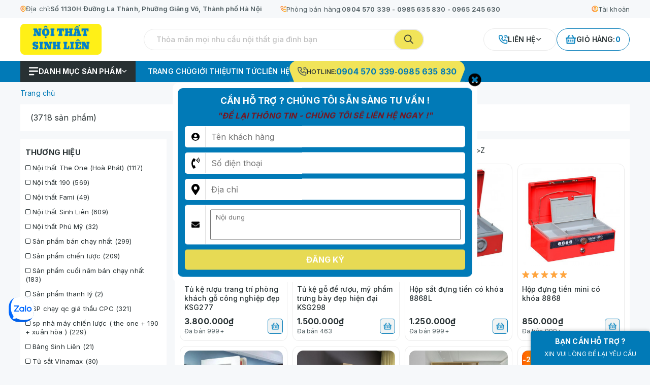

--- FILE ---
content_type: text/html; charset=UTF-8
request_url: https://hoaphathanoi.vn/category/ke-gia-sach-go-treo-tuong
body_size: 29028
content:

<!DOCTYPE html>
<html lang="vi">
  <head>
    <!-- Google Tag Manager -->
    <script>(function (w, d, s, l, i) {
      w[l] = w[l] || []; w[l].push({
      'gtm.start':
      new Date().getTime(), event: 'gtm.js'
      }); var f = d.getElementsByTagName(s)[0],
      j = d.createElement(s), dl = l != 'dataLayer' ? '&l=' + l : ''; j.async = true; j.src =
      'https://www.googletagmanager.com/gtm.js?id=' + i + dl; f.parentNode.insertBefore(j, f);
      })(window, document, 'script', 'dataLayer', 'GTM-TWWL8H7');</script>
    <!-- End Google Tag Manager -->

    <!-- Global site tag (gtag.js) - Google Ads: 953396103 -->
    <script async src="https://www.googletagmanager.com/gtag/js?id=AW-953396103"></script>
    <script>
      window.dataLayer = window.dataLayer || [];
      function gtag() { dataLayer.push(arguments); }
      gtag('js', new Date());
      gtag('config', 'AW-953396103');
    </script>
    
    <script>
      gtag('event', 'page_view', {
        'send_to': 'AW-953396103',
        'value': 'replace with value',
        'items': [{
          'id': 'replace with value',
          'google_business_vertical': 'retail'
        }]
      });
    </script>
    
    <script>
      document.addEventListener('customWithData', (event) => {
        if (event.detail.message == 'form_tuvan') {
          gtag('event', 'conversion', {
            'user_data': {
              'phone_number': event.detail.upd_phone,
            },
            'send_to': 'AW-953396103/FYlZCIOOhp8aEIfXzsYD'
          });
        }
      });
    </script>
    
    <!-- <a href="https://www.google.com/partners/agency?id=5658675767" target="_blank">
    <img src="http://www.gstatic.com/partners/badge/images/2021/PartnerBadgeClickable.svg"/>
    </a>-->

    <script async src="https://pagead2.googlesyndication.com/pagead/js/adsbygoogle.js?client=ca-pub-3920929254257670" crossorigin="anonymous"></script>

    <title></title>
    <meta content="DOCUMENT" name="RESOURCE-TYPE" />
    <meta content="text/html; charset=UTF-8" http-equiv="Content-Type" />
    <meta name="viewport" content="width=device-width, initial-scale=1, shrink-to-fit=no">
    <meta name="robots" content="noodp,index,follow" />
    <meta name="revisit-after" content="1 days" />
    <meta http-equiv="content-language" content="vi" />

    <meta name="google-site-verification" content="bP3VTO8mFwCy3THchn7xDeDHjArZ_vSAZ-s7IA5xa1g" />

    <meta name="google-site-verification" content="PSlNNTzfTBM2S3c9Nk1XJB_PwFviVyjo3bLnRVJmwl4" />
    <meta name="google-site-verification" content="oZQvcvueIQAJY1agk7Er0i9_cP0pdd7ju6tiHuT-l1w" />

    <link rel="shortcut icon" href="/template/demo_2024/images/favicon.ico" type="image/x-icon" />
    <link rel="alternate" href="https://hoaphathanoi.vn" hreflang="vi-vn" />
    <link rel="alternate" type="application/rss+xml" title="RSS Feed for https://hoaphathanoi.vn" href="/product.rss" />

    
    <meta name="keywords" content="" />
    <meta name="description" content="" />
    

    <link rel="canonical" href="https://hoaphathanoi.vn" />
    

    <meta property="fb:app_id" content="" prefix="fb: https://ogp.me/ns/fb#">
    <meta property="og:type" content="website">
    <meta property="og:title" content="" />
    <meta property="og:description" content="" />
    <meta property="og:url" content="https://hoaphathanoi.vn/category/ke-gia-sach-go-treo-tuong" />
    <meta property="og:image:alt" content="" />
    
    <meta property="og:image" content="/media/banner/logo_NỘI THẤT SINH LIÊN (1).png" />
    
    

    <link rel="stylesheet" href="https://fonts.googleapis.com/css2?family=Inter:wght@300;400;500;600;700;800;900&display=swap" />
    <link rel="stylesheet" href="https://cdnjs.cloudflare.com/ajax/libs/font-awesome/4.7.0/css/font-awesome.min.css" />

    <link rel="stylesheet" href="/template/demo_2024/script/library_css.css?v=1.1" type="text/css" />
    <link rel="stylesheet" href="/template/demo_2024/script/style_pc.css?v=1769565183" type="text/css" />

    <script type="application/ld+json">
      {
        "@context": "https://schema.org",
        "@type": "WebSite",
        "url": "https://hoaphathanoi.vn",
        "potentialAction": {
          "@type": "SearchAction",
          "target": "https://hoaphathanoi.vn/tim?q={search_term_string}",
          "query-input": "required name=search_term_string"
        }
      }
    </script>

    <!-- Global site tag (gtag.js) - Google Ads: 727934743 -->
    <script async src="https://www.googletagmanager.com/gtag/js?id=AW-727934743"></script>
    <script>
      window.dataLayer = window.dataLayer || [];
      function gtag() { dataLayer.push(arguments); }
      gtag('js', new Date());
      gtag('config', 'AW-727934743');
    </script>
    <script>
      gtag('event', 'page_view', {
      'send_to': 'AW-727934743',
      'ecomm_prodid': 'replace with value'
      });
    </script>
    <script>
      var _gaq = _gaq || [];
      _gaq.push(['_setAccount', 'UA-36821760-1']);
      _gaq.push(['_trackPageview']);

      (function () {
      var ga = document.createElement('script'); ga.type = 'text/javascript'; ga.async = true;
      ga.src = ('https:' == document.location.protocol ? 'https://ssl' : 'https://www') + '.google-analytics.com/ga.js';
      var s = document.getElementsByTagName('script')[0]; s.parentNode.insertBefore(ga, s);
      })();
    </script>

    <!--<meta name="google-site-verification" content="PSlNNTzfTBM2S3c9Nk1XJB_PwFviVyjo3bLnRVJmwl4" />-->

    <!-- Global site tag (gtag.js) - AdWords: 953396103 -->
    <script async src="https://www.googletagmanager.com/gtag/js?id=AW-953396103"></script>
    <script>
      window.dataLayer = window.dataLayer || [];
      function gtag() { dataLayer.push(arguments); }
      gtag('js', new Date());
      gtag('config', 'AW-953396103');
      gtag('config', 'AW-931988777'); 
    </script>

    <script>
      window.addEventListener('load', function () {
        jQuery('input[value="Đặt mua"]').click(function () {
          var totVal = jQuery(this).attr('onclick').split(',').reverse()[0].replace(/[^0-9]/g, '');
          gtag('event', 'conversion', {
            'send_to': 'AW-953396103/PNGZCIbx_n4Qh9fOxgM',
            'value': totVal,
            'currency': 'VND',
            'transaction_id': ''
          });
        })

        var x = 0;
        jQuery('#vgc_client_info_submit,.vgc_off_row .vgc_control_send').click(function () {
          if (x == 0) {
            gtag('event', 'conversion', { 'send_to': 'AW-953396103/PSQbCLiOhmQQh9fOxgM' });
            x = 1;
          }
        })
      })
    </script>
    
    <!-- Global site tag (gtag.js) - Google Ads: 953396103 -->
    <script async src="https://www.googletagmanager.com/gtag/js?id=AW-953396103"></script>
    <script>
      window.dataLayer = window.dataLayer || [];
      function gtag() { dataLayer.push(arguments); }
      gtag('js', new Date());
      gtag('config', 'AW-953396103');
    </script>
    
    <!-- Meta Pixel Code -->
    <script>
      !function (f, b, e, v, n, t, s) {
        if (f.fbq) return; n = f.fbq = function () {
          n.callMethod ?
          n.callMethod.apply(n, arguments) : n.queue.push(arguments)
        };
        if (!f._fbq) f._fbq = n; n.push = n; n.loaded = !0; n.version = '2.0';
        n.queue = []; t = b.createElement(e); t.async = !0;
        t.src = v; s = b.getElementsByTagName(e)[0];
        s.parentNode.insertBefore(t, s)
      }(window, document, 'script', 'https://connect.facebook.net/en_US/fbevents.js');
      fbq('init', '1022145190056773');
      fbq('track', 'PageView');
    </script>
    <noscript><img height="1" width="1" style="display:none" src="https://www.facebook.com/tr?id=1022145190056773&ev=PageView&noscript=1" /></noscript>
    <!-- End Meta Pixel Code -->
    
    <script async="" src="https://s.zzcdn.me/ztr/ztracker.js?id=7399287006037086208"></script>
    
  </head>

  <body>
    <!-- HEADER -->
<header class="global-header">
  <!--  -->
  <div class="header-top">
    <div class="container">
      <div class="d-flex align-items-center justify-content-between">
        <p>
          <span class="d-inline-flex align-items-center gap-4">
            <i class="hphn-icons hphn-icon-location-1"></i>
            Địa chỉ:
            <a href="https://maps.app.goo.gl/Ev8Q5xnW6snPuiKg6" target="_blank" class="font-weight-600">
              Số 1130H Đường La Thành, Phường Giảng Võ, Thành phố Hà Nội
            </a>
          </span>

          <span class="d-inline-flex align-items-center gap-4 ml-32px">
            <i class="hphn-icons hphn-icon-phone-1"></i>
            Phòng bán hàng:
            <b class="font-weight-600">
              <a href="tel:0904570339">0904 570 339</a> -
              <a href="tel:0985635830">0985 635 830</a> -
              <a href="tel:0965245630">0965 245 630</a>
            </b>
          </span>
        </p>

        <a href="/taikhoan" class="d-inline-flex align-items-center gap-4">
          <i class="hphn-icons hphn-icon-account-1"></i>
          Tài khoản
          <!--<i class="hphn-icons hphn-icon-angle-down-1"></i>-->
        </a>
      </div>
    </div>
  </div>

  <!--  -->
  <div class="header-center bg-white">
    <div class="container">
      <div class="row align-items-center">
        <!--  -->
        <div class="col-2">
          <a href="/" class="header-logo d-flex">
            <img src="/media/banner/logo_NỘI THẤT SINH LIÊN (1).png" alt="LOGO" width="160" height="60" />
          </a>
        </div>
        <!--  -->
        <div class="col-6">
          <div class="header-search">
            <div class="search-bar p-relative" id="js-search-bar">
              <form method="get" action="/tim" enctype="multipart/form-data" name="searchForm">
                <input type="text" name="q" class="search-bar-input" placeholder="Thỏa mãn mọi nhu cầu nội thất gia đình bạn" value="" autocomplete="off" />
                <button type="submit" class="search-bar-btn">
                  <i class="hphn-icons hphn-icon-search-1"></i>
                  <p style="font-size: 0; width: 0">Tìm kiếm</p>
                </button>
              </form>

              <div class="search-results" style="display: none">
                <div class="search-results-list"></div>
                <a href="javascript:;" class="search-results-total hover-primary"></a>
              </div>
            </div>
          </div>
        </div>
        <!--  -->
        <div class="col-3 offset-1">
          <div class="header-features d-flex gap-16">
            <div class="f-item f-header-hotline p-relative">
              <i class="hphn-icons hphn-icon-phone-2"></i>
              <a href="/lien-he">Liên hệ</a>
              <i class="hphn-icons hphn-icon-angle-down-1"></i>

              <div class="hotline-list">
                <a href="tel:0904570339" class="item">
                  <span class="num">1</span>
                  <span class="txt-phone">Bán hàng: <span class="color-red ml-2">0904 570 339</span></span>
                </a>

                <a href="tel:0985635830" class="item">
                  <span class="num">2</span>
                  <span class="txt-phone">Bán hàng: <span class="color-red ml-2">0985 635 830</span></span>
                </a>

                <!--<a href="tel:02462736908" class="item">
                  <span class="num">3</span>
                  <span class="txt-phone">Bán hàng: <span class="color-red ml-2">024 6273 6908</span></span>
                </a>

                <a href="tel:0904570339" class="item">
                  <span class="num">4</span>
                  <span class="txt-phone">Di động: <span class="color-red ml-2">0904 570 339</span></span>
                </a>

                <a href="tel:0985635830" class="item">
                  <span class="num">5</span>
                  <span class="txt-phone">Di động: <span class="color-red ml-2">0985 635 830</span></span>
                </a>

                <a href="tel:0965245630" class="item">
                  <span class="num">6</span>
                  <span class="txt-phone">Di động: <span class="color-red ml-2">0965 245 630</span></span>
                </a>-->
                
              </div>
            </div>
            <div class="f-item header-cart" onclick="location.href = '/cart'">
              <i class="hphn-icons hphn-icon-cart-1"></i>
              Giỏ hàng:
              <b class="color-primary" id="js-header-cart-amount">0</b>

              <div class="cart-ttip">
                <div class="cart-ttip-container" id="js-cart-ttip-container">
                  <!--- AJAX HOLDER --->
                  <h5 class="null-cart">Có 0 sản phẩm trong giỏ hàng</h5>
                </div>
                <div id="js-cart-ttip-price-block" style="display:none">
                  <div class="cart-ttip-price">
                    <p>Tổng cộng:</p>
                    <p id="js-header-cart-quantity"><i>(Số lượng: 0 sản phẩm)</i></p>
                    <p id="js-header-cart-total-price">0₫</p>
                  </div>
                  <a href="/cart" class="cart-ttip-price-button">THANH TOÁN NGAY</a>
                </div>
              </div>
            </div>
          </div>
        </div>
      </div>
    </div>
  </div>

  <!--  -->
  <div class="header-bottom bg-primary">
    <div class="container">
      <div class="d-flex align-items-center">
        <!--  -->
        <div class="header-navbar p-relative js-vm-block" vm-type="list" vm-limited="12">
          <div class="navbar-menu">
            <i class="hphn-icons hphn-icon-menu-1"></i>
            Danh mục sản phẩm
            <i class="hphn-icons hphn-icon-angle-down-2"></i>
          </div>

          <div class="navbar-list vm-list" >

            
            <div class="navbar-item vm-list-item">
              <a href="/category/noi-that-phong-khach" class="navbar-link">
                <i class="navbar-thumbs lazy" data-bg="url()"></i>
                <p class="navbar-title line-clamp-1">NỘI THẤT PHÒNG KHÁCH</p>
                <i class="hphn-icons hphn-icon-angle-left-1 navbar-icon"></i>
              </a>

              
              <div class="sub-menu">
                <ul class="sub-list" style="float: left;width: 100%;">
                  
                  <!-- LVL 1 -->
                  <li class="sub-item">
                    <div class="sub-item-1 color-primary font-weight-700">
                      <a href="/category/bo-ban-ghe-sofa-phong-khach-dep-hien-dai-cao-cap-gia-re-nhung-mau-thiet-ke-dep-mat" class="sub-item-link">
                        <span>Bàn ghế sofa</span>
                      </a>
                    </div>

                    
                    
                    <!-- LVL 2 -->
                    <div class="sub-item-2">
                      <a href="/category/ban-tiep-khach-dep-hien-dai-cao-cap-gia-re-cap-nhat-gia-moi-nhat" class="sub-item-link">
                        Bàn sofa
                        
                      </a>

                      

                    </div>
                    
                    <!-- LVL 2 -->
                    <div class="sub-item-2">
                      <a href="/category/ban-ghe-salon-tiep-khach" class="sub-item-link">
                        Ghế sofa
                        
                      </a>

                      

                    </div>
                    
                    <!-- LVL 2 -->
                    <div class="sub-item-2">
                      <a href="/category/bo-ban-ghe-sofa-go-phong-khach-hien-dai-cao-cap-gia-re" class="sub-item-link">
                        Bộ bàn ghế sofa
                        
                      </a>

                      

                    </div>
                    
                    

                  </li>
                  
                  <!-- LVL 1 -->
                  <li class="sub-item">
                    <div class="sub-item-1 color-primary font-weight-700">
                      <a href="/category/mau-tu-ke-tivi-phong-khach-dep-hien-dai" class="sub-item-link">
                        <span>Tủ kệ tivi</span>
                      </a>
                    </div>

                    
                    
                    <!-- LVL 2 -->
                    <div class="sub-item-2">
                      <a href="/category/tu-ke-de-tivi" class="sub-item-link">
                        Tủ kệ tivi phòng khách đẹp
                        
                      </a>

                      

                    </div>
                    
                    <!-- LVL 2 -->
                    <div class="sub-item-2">
                      <a href="/category/ke-tivi-treo-tuong-phong-khach-hien-dai" class="sub-item-link">
                        Kệ tivi treo tường hiện đại
                        
                      </a>

                      

                    </div>
                    
                    <!-- LVL 2 -->
                    <div class="sub-item-2">
                      <a href="/category/mau-ke-ti-vi-bang-sat-hop-dep-mat-go" class="sub-item-link">
                        Kệ tivi khung sắt đợt gỗ
                        
                      </a>

                      

                    </div>
                    
                    

                  </li>
                  
                  <!-- LVL 1 -->
                  <li class="sub-item">
                    <div class="sub-item-1 color-primary font-weight-700">
                      <a href="/category/tu-ke-de-giay-dep-bang-sat-va-go-thong-minh-hien-dai" class="sub-item-link">
                        <span>Tủ kệ để giày</span>
                      </a>
                    </div>

                    
                    
                    <!-- LVL 2 -->
                    <div class="sub-item-2">
                      <a href="/category/tu-de-dung-giay-dep-trong-nha-va-van-phong" class="sub-item-link">
                        Tủ đựng giày dép bằng gỗ
                        
                      </a>

                      

                    </div>
                    
                    <!-- LVL 2 -->
                    <div class="sub-item-2">
                      <a href="/category/ke-de-giay-dep-bang-go-thong-minh-da-nang" class="sub-item-link">
                        Kệ để giày dép bằng gỗ giá rẻ
                        
                      </a>

                      

                    </div>
                    
                    <!-- LVL 2 -->
                    <div class="sub-item-2">
                      <a href="/category/tu-giay-sat-son-tinh-dien-hoa-phat-xuan-hoa-chinh-hang" class="sub-item-link">
                        Tủ giày sắt sơn tĩnh điện thông minh
                        
                      </a>

                      

                    </div>
                    
                    

                  </li>
                  
                  <!-- LVL 1 -->
                  <li class="sub-item">
                    <div class="sub-item-1 color-primary font-weight-700">
                      <a href="/category/tu-ke-ruou" class="sub-item-link">
                        <span>Tủ kệ rượu</span>
                      </a>
                    </div>

                    
                    
                    <!-- LVL 2 -->
                    <div class="sub-item-2">
                      <a href="/category/mau-tu-ruou-dep-phong-khach-bang-go" class="sub-item-link">
                        Tủ rượu đẹp hiện đại
                        
                      </a>

                      

                    </div>
                    
                    <!-- LVL 2 -->
                    <div class="sub-item-2">
                      <a href="/category/ke-ruou-treo-tuong-bang-go-dep" class="sub-item-link">
                        Kệ rượu treo tường
                        
                      </a>

                      

                    </div>
                    
                    

                  </li>
                  
                  <!-- LVL 1 -->
                  <li class="sub-item">
                    <div class="sub-item-1 color-primary font-weight-700">
                      <a href="/category/tu-ke-trang-tri" class="sub-item-link">
                        <span>Tủ kệ trang trí</span>
                      </a>
                    </div>

                    
                    
                    <!-- LVL 2 -->
                    <div class="sub-item-2">
                      <a href="/category/mau-ke-sat-trang-tri-phong-khach-khung-sat-mat-go" class="sub-item-link">
                        Kệ trang trí khung sắt đợt gỗ
                        
                      </a>

                      

                    </div>
                    
                    <!-- LVL 2 -->
                    <div class="sub-item-2">
                      <a href="/category/tu-ke-trang-tri-phong-khach-hien-dai-dep" class="sub-item-link">
                        Tủ kệ trang trí đẹp hiện đại
                        
                      </a>

                      

                    </div>
                    
                    

                  </li>
                  
                  <!-- LVL 1 -->
                  <li class="sub-item">
                    <div class="sub-item-1 color-primary font-weight-700">
                      <a href="/category/tu-ke-trung-bay-san-pham-bang-go" class="sub-item-link">
                        <span>Tủ trưng bày sản phẩm</span>
                      </a>
                    </div>

                    

                  </li>
                  
                  <!-- LVL 1 -->
                  <li class="sub-item">
                    <div class="sub-item-1 color-primary font-weight-700">
                      <a href="/category/cac-mau-ban-tu-tho-ong-ba-gia-tien-bang-go-gia-re" class="sub-item-link">
                        <span>Bàn thờ Phật và gia tiên</span>
                      </a>
                    </div>

                    

                  </li>
                  
                  <!-- LVL 1 -->
                  <li class="sub-item">
                    <div class="sub-item-1 color-primary font-weight-700">
                      <a href="/category/ke-tu-kinh-trung-bay-trang-tri-phong-khach" class="sub-item-link">
                        <span>Tủ kính trưng bày</span>
                      </a>
                    </div>

                    

                  </li>
                  
                </ul>
              </div>
              

            </div>  
            
            <div class="navbar-item vm-list-item">
              <a href="/category/noi-that-phong-an" class="navbar-link">
                <i class="navbar-thumbs lazy" data-bg="url()"></i>
                <p class="navbar-title line-clamp-1">NỘI THẤT PHÒNG ĂN</p>
                <i class="hphn-icons hphn-icon-angle-left-1 navbar-icon"></i>
              </a>

              
              <div class="sub-menu">
                <ul class="sub-list" style="float: left;width: 100%;">
                  
                  <!-- LVL 1 -->
                  <li class="sub-item">
                    <div class="sub-item-1 color-primary font-weight-700">
                      <a href="/category/ban-an" class="sub-item-link">
                        <span>Bàn ghế ăn</span>
                      </a>
                    </div>

                    
                    
                    <!-- LVL 2 -->
                    <div class="sub-item-2">
                      <a href="/category/ban-an-chan-gap" class="sub-item-link">
                        Bàn ăn gia đình gấp gọn giá rẻ
                        
                      </a>

                      

                    </div>
                    
                    <!-- LVL 2 -->
                    <div class="sub-item-2">
                      <a href="/category/ban-an-mat-kinh" class="sub-item-link">
                        Bàn ăn kính cường lực
                        
                      </a>

                      

                    </div>
                    
                    <!-- LVL 2 -->
                    <div class="sub-item-2">
                      <a href="/category/ban-an-go-tu-nhien-1" class="sub-item-link">
                        Bàn ăn gỗ tự nhiên
                        
                      </a>

                      

                    </div>
                    
                    <!-- LVL 2 -->
                    <div class="sub-item-2">
                      <a href="/category/ghe-an-go-tu-nhien" class="sub-item-link">
                        Ghế ăn gỗ tự nhiên
                        
                      </a>

                      

                    </div>
                    
                    <!-- LVL 2 -->
                    <div class="sub-item-2">
                      <a href="/category/ban-an-go-tu-nhien" class="sub-item-link">
                        Bộ bàn ghế ăn gỗ tự nhiên
                        
                      </a>

                      

                    </div>
                    
                    

                  </li>
                  
                  <!-- LVL 1 -->
                  <li class="sub-item">
                    <div class="sub-item-1 color-primary font-weight-700">
                      <a href="/category/cac-mau-ke-nha-bep" class="sub-item-link">
                        <span>Tủ kệ nhà bếp</span>
                      </a>
                    </div>

                    
                    
                    <!-- LVL 2 -->
                    <div class="sub-item-2">
                      <a href="/category/ke-dung-do-da-nang-phong-an-nha-bep" class="sub-item-link">
                        Tủ kệ để đồ nhà bếp gỗ đẹp hiện đại
                        
                      </a>

                      

                    </div>
                    
                    <!-- LVL 2 -->
                    <div class="sub-item-2">
                      <a href="/category/ke-bep-khung-sat-mat-go-cho-lo-vi-song-va-do-dung-nha-bep-gia-re" class="sub-item-link">
                        Giá kệ để đồ nhà bếp khung sắt đợt gỗ
                        
                      </a>

                      

                    </div>
                    
                    

                  </li>
                  
                </ul>
              </div>
              

            </div>  
            
            <div class="navbar-item vm-list-item">
              <a href="/category/noi-that-phong-ngu" class="navbar-link">
                <i class="navbar-thumbs lazy" data-bg="url()"></i>
                <p class="navbar-title line-clamp-1">NỘI THẤT PHÒNG NGỦ</p>
                <i class="hphn-icons hphn-icon-angle-left-1 navbar-icon"></i>
              </a>

              
              <div class="sub-menu">
                <ul class="sub-list" style="float: left;width: 100%;">
                  
                  <!-- LVL 1 -->
                  <li class="sub-item">
                    <div class="sub-item-1 color-primary font-weight-700">
                      <a href="/category/giuong-ngu-go-va-sat" class="sub-item-link">
                        <span>Giường ngủ</span>
                      </a>
                    </div>

                    
                    
                    <!-- LVL 2 -->
                    <div class="sub-item-2">
                      <a href="/category/giuong-ngu-go-gia-dinh" class="sub-item-link">
                        Giường ngủ gỗ
                        <i class="hphn-icons hphn-icon-angle-left-1 navbar-icon ml-1"></i>
                      </a>

                      
                      <!-- LVL 3 -->
                      <div class="sub-item-3">
                        
                        <a href="/category/mau-giuong-go-cong-nghiep" class="sub-item-link">Giường ngủ gỗ công nghiệp bền đẹp</a>
                        
                        <a href="/category/giuong-ngu-go-tu-nhien" class="sub-item-link">Giường ngủ gỗ tự nhiên cao cấp</a>
                        
                        <a href="/category/giuong-pallet-go-gia-re" class="sub-item-link">Giường pallet & giát phản gỗ giá tốt</a>
                        
                        <a href="/category/ghe-gap-thanh-giuong-go-tu-nhien" class="sub-item-link">Giường gỗ gấp thành ghế thông minh</a>
                        
                        <a href="/category/combo-giuong-tu-phong-ngu" class="sub-item-link">Combo giường tủ phòng ngủ giá rẻ</a>
                        
                      </div>
                      

                    </div>
                    
                    <!-- LVL 2 -->
                    <div class="sub-item-2">
                      <a href="/category/giuong-ngu-bang-sat-son-tinh-dien" class="sub-item-link">
                        Giường ngủ sắt
                        <i class="hphn-icons hphn-icon-angle-left-1 navbar-icon ml-1"></i>
                      </a>

                      
                      <!-- LVL 3 -->
                      <div class="sub-item-3">
                        
                        <a href="/category/giuong-sat-1-tang-phong-ngu-gia-dinh" class="sub-item-link">Giường sắt đơn</a>
                        
                        <a href="/category/giuong-tang-sat-hoa-phat" class="sub-item-link">Giường sắt 2 tầng</a>
                        
                      </div>
                      

                    </div>
                    
                    <!-- LVL 2 -->
                    <div class="sub-item-2">
                      <a href="/category/dem" class="sub-item-link">
                        Đệm
                        
                      </a>

                      

                    </div>
                    
                    

                  </li>
                  
                  <!-- LVL 1 -->
                  <li class="sub-item">
                    <div class="sub-item-1 color-primary font-weight-700">
                      <a href="/category/tu-dung-quan-ao-gia-dinh-gia-re" class="sub-item-link">
                        <span>Tủ quần áo</span>
                      </a>
                    </div>

                    
                    
                    <!-- LVL 2 -->
                    <div class="sub-item-2">
                      <a href="/category/tu-go-de-treo-dung-quan-ao-gia-dinh-gia-re" class="sub-item-link">
                        Tủ gỗ công nghiệp để quần áo giá rẻ
                        
                      </a>

                      

                    </div>
                    
                    <!-- LVL 2 -->
                    <div class="sub-item-2">
                      <a href="/category/tu-treo-quan-ao-bang-sat" class="sub-item-link">
                        Tủ sắt đựng quần áo chính hãng
                        
                      </a>

                      

                    </div>
                    
                    <!-- LVL 2 -->
                    <div class="sub-item-2">
                      <a href="/category/ke-tu-treo-quan-ao" class="sub-item-link">
                        Giá kệ treo quần áo
                        
                      </a>

                      

                    </div>
                    
                    

                  </li>
                  
                  <!-- LVL 1 -->
                  <li class="sub-item">
                    <div class="sub-item-1 color-primary font-weight-700">
                      <a href="/category/mau-ban-trang-diem-go-dep-don-gian-gia-re" class="sub-item-link">
                        <span>Bàn trang điểm</span>
                      </a>
                    </div>

                    

                  </li>
                  
                  <!-- LVL 1 -->
                  <li class="sub-item">
                    <div class="sub-item-1 color-primary font-weight-700">
                      <a href="/category/tap-go-dau-giuong" class="sub-item-link">
                        <span>Tủ đầu giường</span>
                      </a>
                    </div>

                    

                  </li>
                  
                  <!-- LVL 1 -->
                  <li class="sub-item">
                    <div class="sub-item-1 color-primary font-weight-700">
                      <a href="/category/tu-ngan-keo-dung-do" class="sub-item-link">
                        <span>Tủ ngăn kéo đựng đồ</span>
                      </a>
                    </div>

                    

                  </li>
                  
                </ul>
              </div>
              

            </div>  
            
            <div class="navbar-item vm-list-item">
              <a href="/category/noi-that-phong-lam-viec" class="navbar-link">
                <i class="navbar-thumbs lazy" data-bg="url()"></i>
                <p class="navbar-title line-clamp-1">PHÒNG HỌC GIA ĐÌNH</p>
                <i class="hphn-icons hphn-icon-angle-left-1 navbar-icon"></i>
              </a>

              
              <div class="sub-menu">
                <ul class="sub-list" style="float: left;width: 100%;">
                  
                  <!-- LVL 1 -->
                  <li class="sub-item">
                    <div class="sub-item-1 color-primary font-weight-700">
                      <a href="/category/ban-hoc-sinh-lien-co-gia-sach" class="sub-item-link">
                        <span>Bàn làm việc học tập</span>
                      </a>
                    </div>

                    
                    
                    <!-- LVL 2 -->
                    <div class="sub-item-2">
                      <a href="/category/mau-ban-hoc-sinh-co-ke-sach-go-cong-nghiep-gia-re-nhat" class="sub-item-link">
                        Bàn làm việc học tập gỗ công nghiệp
                        
                      </a>

                      

                    </div>
                    
                    <!-- LVL 2 -->
                    <div class="sub-item-2">
                      <a href="/category/ban-hoc-sinh-lien-gia-sach-go-tu-nhien-mua-ban-re-nhat" class="sub-item-link">
                        Bàn làm việc học tập gỗ tự nhiên
                        
                      </a>

                      

                    </div>
                    
                    <!-- LVL 2 -->
                    <div class="sub-item-2">
                      <a href="/category/ban-hoc-sinh-khung-sat-mat-go-co-ke-sach-hang-chat-luong-gia-re" class="sub-item-link">
                        Bàn làm việc học tập chân sắt mặt gỗ
                        
                      </a>

                      

                    </div>
                    
                    <!-- LVL 2 -->
                    <div class="sub-item-2">
                      <a href="/category/mau-ban-hoc-treo-tuong-thong-minh-da-nang-cho-tre-em" class="sub-item-link">
                        Bàn học treo tường tiết kiệm không gian
                        
                      </a>

                      

                    </div>
                    
                    <!-- LVL 2 -->
                    <div class="sub-item-2">
                      <a href="/category/ban-hoc-sinh-doi-co-gia-sach-thiet-ke-dep" class="sub-item-link">
                        Bàn học đôi có giá sách
                        
                      </a>

                      

                    </div>
                    
                    <!-- LVL 2 -->
                    <div class="sub-item-2">
                      <a href="/category/ban-hoc-sinh-co-gia-sach-nhua-cao-cap-gia-re" class="sub-item-link">
                        Bàn học có giá sách bằng nhựa
                        
                      </a>

                      

                    </div>
                    
                    

                  </li>
                  
                  <!-- LVL 1 -->
                  <li class="sub-item">
                    <div class="sub-item-1 color-primary font-weight-700">
                      <a href="/category/bo-ban-ghe-hoc-sinh-cho-be-lop-1-den-het-cap-1-hoc-o-nha" class="sub-item-link">
                        <span>Bàn ghế học cho bé</span>
                      </a>
                    </div>

                    
                    
                    <!-- LVL 2 -->
                    <div class="sub-item-2">
                      <a href="/category/ban-hoc-cho-be" class="sub-item-link">
                        Bàn học cho bé
                        
                      </a>

                      

                    </div>
                    
                    <!-- LVL 2 -->
                    <div class="sub-item-2">
                      <a href="/category/ghe-xoay-tre-em" class="sub-item-link">
                        Ghế ngồi học cho bé
                        
                      </a>

                      

                    </div>
                    
                    <!-- LVL 2 -->
                    <div class="sub-item-2">
                      <a href="/category/ban-ghe-hoc-sinh-hoa-phat-lop-1-gia-re-phu-hop-voi-hoc-sinh-tieu-hoc" class="sub-item-link">
                        Bộ bàn ghế học cho bé
                        
                      </a>

                      

                    </div>
                    
                    

                  </li>
                  
                  <!-- LVL 1 -->
                  <li class="sub-item">
                    <div class="sub-item-1 color-primary font-weight-700">
                      <a href="/category/gia-tl" class="sub-item-link">
                        <span>Tủ kệ giá sách</span>
                      </a>
                    </div>

                    
                    
                    <!-- LVL 2 -->
                    <div class="sub-item-2">
                      <a href="/category/mau-ke-sach-dung-bang-go-gia-re" class="sub-item-link">
                        Tủ kệ giá sách gỗ đứng
                        
                      </a>

                      

                    </div>
                    
                    <!-- LVL 2 -->
                    <div class="sub-item-2">
                      <a href="/category/mau-ke-sach-treo-tuong-dep-bang-go" class="sub-item-link">
                        Giá kệ sách treo tường
                        
                      </a>

                      

                    </div>
                    
                    <!-- LVL 2 -->
                    <div class="sub-item-2">
                      <a href="/category/ke-sach-goc-tuong-nha-bang-go-dep" class="sub-item-link">
                        Giá kệ sách góc tường
                        
                      </a>

                      

                    </div>
                    
                    <!-- LVL 2 -->
                    <div class="sub-item-2">
                      <a href="/category/ke-sach-xoay-360-do" class="sub-item-link">
                        Giá kệ sách xoay 360 độ
                        
                      </a>

                      

                    </div>
                    
                    <!-- LVL 2 -->
                    <div class="sub-item-2">
                      <a href="/category/tu-ke-gia-sach-go-tu-nhien" class="sub-item-link">
                        Tủ kệ giá sách gỗ tự nhiên
                        
                      </a>

                      

                    </div>
                    
                    <!-- LVL 2 -->
                    <div class="sub-item-2">
                      <a href="/category/gia-ke-sach-co-banh-xe-di-chuyen" class="sub-item-link">
                        Giá kệ sách có bánh xe di chuyển
                        
                      </a>

                      

                    </div>
                    
                    

                  </li>
                  
                </ul>
              </div>
              

            </div>  
            
            <div class="navbar-item vm-list-item">
              <a href="/category/noi-that-van-phong" class="navbar-link">
                <i class="navbar-thumbs lazy" data-bg="url()"></i>
                <p class="navbar-title line-clamp-1">NỘI THẤT VĂN PHÒNG</p>
                <i class="hphn-icons hphn-icon-angle-left-1 navbar-icon"></i>
              </a>

              
              <div class="sub-menu">
                <ul class="sub-list" style="float: left;width: 100%;">
                  
                  <!-- LVL 1 -->
                  <li class="sub-item">
                    <div class="sub-item-1 color-primary font-weight-700">
                      <a href="/category/ban-ngoi-lam-viec-van-phong-gia-re" class="sub-item-link">
                        <span>Bàn văn phòng</span>
                      </a>
                    </div>

                    
                    
                    <!-- LVL 2 -->
                    <div class="sub-item-2">
                      <a href="/category/ban-lanh-dao" class="sub-item-link">
                        Bàn giám đốc cao cấp
                        
                      </a>

                      

                    </div>
                    
                    <!-- LVL 2 -->
                    <div class="sub-item-2">
                      <a href="/category/ban-lam-viec-van-phong" class="sub-item-link">
                        Bàn làm việc văn phòng
                        <i class="hphn-icons hphn-icon-angle-left-1 navbar-icon ml-1"></i>
                      </a>

                      
                      <!-- LVL 3 -->
                      <div class="sub-item-3">
                        
                        <a href="/category/ban-gap-gon-chan-sat-mat-go-gia-re-mua-ngay-giao-hang-nhanh" class="sub-item-link">Bàn gấp gọn chân sắt mặt gỗ</a>
                        
                        <a href="/category/ban-nhan-vien" class="sub-item-link">Bàn làm việc văn phòng gỗ công nghiệp</a>
                        
                        <a href="/category/ban-lam-viec-chan-sat" class="sub-item-link">Bàn làm việc văn phòng chân sắt mặt gỗ</a>
                        
                        <a href="/category/ban-luon" class="sub-item-link">Bàn làm việc văn phòng lượn góc chữ L</a>
                        
                        <a href="/category/ban-lam-viec-go-tu-nhien-van-phong-dep-hien-dai-gia-re" class="sub-item-link">Bàn làm việc văn phòng gỗ tự nhiên</a>
                        
                        <a href="/category/ban-lam-viec-van-phong-mat-sat" class="sub-item-link">Bàn làm việc văn phòng mặt sắt</a>
                        
                        <a href="/category/ban-de-may-tinh" class="sub-item-link">Bàn máy tính văn phòng</a>
                        
                      </div>
                      

                    </div>
                    
                    <!-- LVL 2 -->
                    <div class="sub-item-2">
                      <a href="/category/ban-hop" class="sub-item-link">
                        Bàn họp
                        
                      </a>

                      

                    </div>
                    
                    <!-- LVL 2 -->
                    <div class="sub-item-2">
                      <a href="/category/cum-ban-lam-viec-van-phong-co-vach-ngan-gia-re-chat-luong" class="sub-item-link">
                        Cụm bàn làm việc văn phòng
                        
                      </a>

                      

                    </div>
                    
                    <!-- LVL 2 -->
                    <div class="sub-item-2">
                      <a href="/category/hoc-ban-di-dong" class="sub-item-link">
                        Hộc bàn, Tủ phụ, Kệ CPU, Khay bàn phím
                        
                      </a>

                      

                    </div>
                    
                    

                  </li>
                  
                  <!-- LVL 1 -->
                  <li class="sub-item">
                    <div class="sub-item-1 color-primary font-weight-700">
                      <a href="/category/ghe-van-phong-ghe-xoay-ghe-gap-ghe-hop-ghe-cho" class="sub-item-link">
                        <span>Ghế văn phòng</span>
                      </a>
                    </div>

                    
                    
                    <!-- LVL 2 -->
                    <div class="sub-item-2">
                      <a href="/category/ghe-giam-doc" class="sub-item-link">
                        Ghế giám đốc
                        <i class="hphn-icons hphn-icon-angle-left-1 navbar-icon ml-1"></i>
                      </a>

                      
                      <!-- LVL 3 -->
                      <div class="sub-item-3">
                        
                        <a href="/category/ghe-xoay-giam-doc-hoa-phat-nang-tam-phong-cach-lanh-dao" class="sub-item-link">Ghế xoay giám đốc The One (Hòa Phát)</a>
                        
                        <a href="/category/ghe-xoay-190-bo-quoc-phong" class="sub-item-link">Ghế xoay giám đốc Nội thất 190</a>
                        
                        <a href="/category/ghe-xoay-giam-doc-ngoi-lam-viec-cho-lanh-dao-noi-that-xuan-hoa" class="sub-item-link">Ghế xoay giám đốc Xuân Hòa</a>
                        
                      </div>
                      

                    </div>
                    
                    <!-- LVL 2 -->
                    <div class="sub-item-2">
                      <a href="/category/ghe-xoay-van-phong" class="sub-item-link">
                        Ghế xoay văn phòng
                        <i class="hphn-icons hphn-icon-angle-left-1 navbar-icon ml-1"></i>
                      </a>

                      
                      <!-- LVL 3 -->
                      <div class="sub-item-3">
                        
                        <a href="/category/ghe-xoay-van-phong-hoa-phat" class="sub-item-link">Ghế xoay văn phòng The One (Hòa Phát)</a>
                        
                        <a href="/category/ghe-xoay-van-phong-gia-re-noi-that-190" class="sub-item-link">Ghế xoay văn phòng Nội thất 190</a>
                        
                        <a href="/category/cac-loai-ghe-xoay-xuan-hoa-bam-vao-de-xem" class="sub-item-link">Ghế xoay văn phòng Xuân Hòa</a>
                        
                        <a href="/category/ghe-xoay-van-phong-sinh-lien" class="sub-item-link">Ghế xoay văn phòng Sinh Liên</a>
                        
                      </div>
                      

                    </div>
                    
                    <!-- LVL 2 -->
                    <div class="sub-item-2">
                      <a href="/category/ghe-phong-hop-cao-cap-gia-re-khung-go-dem-da" class="sub-item-link">
                        Ghế họp cao cấp chân gỗ đệm da
                        
                      </a>

                      

                    </div>
                    
                    <!-- LVL 2 -->
                    <div class="sub-item-2">
                      <a href="/category/ghe-chan-quy-phong-hop-cao-cap-gia-re" class="sub-item-link">
                        Ghế chân quỳ
                        
                      </a>

                      

                    </div>
                    
                    <!-- LVL 2 -->
                    <div class="sub-item-2">
                      <a href="/category/ghe-tua" class="sub-item-link">
                        Ghế tựa văn phòng
                        
                      </a>

                      

                    </div>
                    
                    <!-- LVL 2 -->
                    <div class="sub-item-2">
                      <a href="/category/ghe-gap-van-phong" class="sub-item-link">
                        Ghế gấp văn phòng
                        
                      </a>

                      

                    </div>
                    
                    <!-- LVL 2 -->
                    <div class="sub-item-2">
                      <a href="/category/ghe-xoay-van-phong-cong-thai-hoc-chinh-hang-cao-cap" class="sub-item-link">
                        Ghế công thái học
                        
                      </a>

                      

                    </div>
                    
                    

                  </li>
                  
                  <!-- LVL 1 -->
                  <li class="sub-item">
                    <div class="sub-item-1 color-primary font-weight-700">
                      <a href="/category/tu-van-phong" class="sub-item-link">
                        <span>Tủ đựng hồ sơ tài liệu văn phòng</span>
                      </a>
                    </div>

                    
                    
                    <!-- LVL 2 -->
                    <div class="sub-item-2">
                      <a href="/category/tu-sat-van-phong" class="sub-item-link">
                        Tủ sắt văn phòng
                        <i class="hphn-icons hphn-icon-angle-left-1 navbar-icon ml-1"></i>
                      </a>

                      
                      <!-- LVL 3 -->
                      <div class="sub-item-3">
                        
                        <a href="/category/cac-loai-tu-sat-viet-tiep-bam-vao-de-xem" class="sub-item-link">Tủ sắt văn phòng Sinh Liên giá rẻ</a>
                        
                        <a href="/category/tu-sat-hoa-phat" class="sub-item-link">Tủ sắt văn phòng The One (Hoà Phát)</a>
                        
                        <a href="/category/tu-sat-noi-that-190" class="sub-item-link">Tủ sắt văn phòng Nội thất 190</a>
                        
                        <a href="/category/tu-sat-van-phong-xuan-hoa" class="sub-item-link">Tủ sắt văn phòng Xuân Hòa</a>
                        
                      </div>
                      

                    </div>
                    
                    <!-- LVL 2 -->
                    <div class="sub-item-2">
                      <a href="/category/tu-go-van-phong" class="sub-item-link">
                        Tủ gỗ văn phòng
                        <i class="hphn-icons hphn-icon-angle-left-1 navbar-icon ml-1"></i>
                      </a>

                      
                      <!-- LVL 3 -->
                      <div class="sub-item-3">
                        
                        <a href="/category/tu-go-ep-cong-nghiep-de-dung-ho-so-van-phong-va-quan-ao-gia-dinh" class="sub-item-link">Tủ gỗ văn phòng Sinh Liên</a>
                        
                        <a href="/category/tu-go-hoa-phat" class="sub-item-link">Tủ gỗ văn phòng The One (Hòa Phát)</a>
                        
                        <a href="/category/tu-go-noi-that-190" class="sub-item-link">Tủ gỗ văn phòng Nội thất 190</a>
                        
                        <a href="/category/tu-go-fami" class="sub-item-link">Tủ gỗ văn phòng Fami</a>
                        
                        <a href="/category/tu-go-de-dung-ho-so-tai-lieu-van-phong-xuan-hoa" class="sub-item-link">Tủ gỗ văn phòng Xuân Hòa</a>
                        
                      </div>
                      

                    </div>
                    
                    <!-- LVL 2 -->
                    <div class="sub-item-2">
                      <a href="/category/tu-thu-vien-di-dong" class="sub-item-link">
                        Tủ thư viện di động
                        
                      </a>

                      

                    </div>
                    
                    

                  </li>
                  
                  <!-- LVL 1 -->
                  <li class="sub-item">
                    <div class="sub-item-1 color-primary font-weight-700">
                      <a href="/category/gia-ke-sat-lap-ghep-de-do-va-ho-so-tai-lieu-thu-vien" class="sub-item-link">
                        <span>Giá kệ sắt thư viện văn phòng</span>
                      </a>
                    </div>

                    

                  </li>
                  
                </ul>
              </div>
              

            </div>  
            
            <div class="navbar-item vm-list-item">
              <a href="/category/noi-that-gia-dung" class="navbar-link">
                <i class="navbar-thumbs lazy" data-bg="url()"></i>
                <p class="navbar-title line-clamp-1">NỘI THẤT GIA DỤNG</p>
                <i class="hphn-icons hphn-icon-angle-left-1 navbar-icon"></i>
              </a>

              
              <div class="sub-menu">
                <ul class="sub-list" style="float: left;width: 100%;">
                  
                  <!-- LVL 1 -->
                  <li class="sub-item">
                    <div class="sub-item-1 color-primary font-weight-700">
                      <a href="/category/ghe-gap-lien-ban-da-nang-phu-hop-moi-khong-gian" class="sub-item-link">
                        <span>Ghế tựa</span>
                      </a>
                    </div>

                    

                  </li>
                  
                  <!-- LVL 1 -->
                  <li class="sub-item">
                    <div class="sub-item-1 color-primary font-weight-700">
                      <a href="/category/ghe-gap-ghe-tua-hoa-phat" class="sub-item-link">
                        <span>Ghế gấp</span>
                      </a>
                    </div>

                    

                  </li>
                  
                  <!-- LVL 1 -->
                  <li class="sub-item">
                    <div class="sub-item-1 color-primary font-weight-700">
                      <a href="/category/ghe-don-tron-xep-gap-gon-gia-re" class="sub-item-link">
                        <span>Ghế đôn</span>
                      </a>
                    </div>

                    

                  </li>
                  
                  <!-- LVL 1 -->
                  <li class="sub-item">
                    <div class="sub-item-1 color-primary font-weight-700">
                      <a href="/category/cau-la-quan-ao-cao-cap-gap-gon-gia-re" class="sub-item-link">
                        <span>Cầu là quần áo</span>
                      </a>
                    </div>

                    

                  </li>
                  
                  <!-- LVL 1 -->
                  <li class="sub-item">
                    <div class="sub-item-1 color-primary font-weight-700">
                      <a href="/category/gia-phoi" class="sub-item-link">
                        <span>Giá phơi quần áo</span>
                      </a>
                    </div>

                    

                  </li>
                  
                  <!-- LVL 1 -->
                  <li class="sub-item">
                    <div class="sub-item-1 color-primary font-weight-700">
                      <a href="/category/cay-treo-quan-ao-inox-sat-dep-gia-re-phu-hop-moi-nhu-cau" class="sub-item-link">
                        <span>Cây móc treo quần áo</span>
                      </a>
                    </div>

                    

                  </li>
                  
                  <!-- LVL 1 -->
                  <li class="sub-item">
                    <div class="sub-item-1 color-primary font-weight-700">
                      <a href="/category/thang-gap-gia-dinh" class="sub-item-link">
                        <span>Thang chữ A gấp gọn và thang gỗ gác xép</span>
                      </a>
                    </div>

                    

                  </li>
                  
                  <!-- LVL 1 -->
                  <li class="sub-item">
                    <div class="sub-item-1 color-primary font-weight-700">
                      <a href="/category/ghe-nam" class="sub-item-link">
                        <span>Ghế nằm nghỉ thư giãn & Võng xếp</span>
                      </a>
                    </div>

                    

                  </li>
                  
                  <!-- LVL 1 -->
                  <li class="sub-item">
                    <div class="sub-item-1 color-primary font-weight-700">
                      <a href="/category/ghe-thap-huong-ban-tho-gia-re" class="sub-item-link">
                        <span>Ghế thắp hương bằng gỗ giá rẻ</span>
                      </a>
                    </div>

                    

                  </li>
                  
                  <!-- LVL 1 -->
                  <li class="sub-item">
                    <div class="sub-item-1 color-primary font-weight-700">
                      <a href="/category/ghe-an-dam-va-cui-tre-em" class="sub-item-link">
                        <span>Ghế ăn dặm và cũi trẻ em</span>
                      </a>
                    </div>

                    

                  </li>
                  
                  <!-- LVL 1 -->
                  <li class="sub-item">
                    <div class="sub-item-1 color-primary font-weight-700">
                      <a href="/category/ket" class="sub-item-link">
                        <span>Két sắt, hộp đựng tiền, hòm tôn</span>
                      </a>
                    </div>

                    

                  </li>
                  
                  <!-- LVL 1 -->
                  <li class="sub-item">
                    <div class="sub-item-1 color-primary font-weight-700">
                      <a href="/category/hop-tu-treo-dung-chia-khoa" class="sub-item-link">
                        <span>Tủ treo chìa khóa</span>
                      </a>
                    </div>

                    

                  </li>
                  
                </ul>
              </div>
              

            </div>  
            
            <div class="navbar-item vm-list-item">
              <a href="/category/noi-that-truong-hoc" class="navbar-link">
                <i class="navbar-thumbs lazy" data-bg="url()"></i>
                <p class="navbar-title line-clamp-1">NỘI THẤT TRƯỜNG HỌC</p>
                <i class="hphn-icons hphn-icon-angle-left-1 navbar-icon"></i>
              </a>

              
              <div class="sub-menu">
                <ul class="sub-list" style="float: left;width: 100%;">
                  
                  <!-- LVL 1 -->
                  <li class="sub-item">
                    <div class="sub-item-1 color-primary font-weight-700">
                      <a href="/category/ban-ghe-hoc-sinh-mam-non-cho-tre-em-mau-giao" class="sub-item-link">
                        <span>Bàn ghế mẫu giáo</span>
                      </a>
                    </div>

                    

                  </li>
                  
                  <!-- LVL 1 -->
                  <li class="sub-item">
                    <div class="sub-item-1 color-primary font-weight-700">
                      <a href="/category/ban-ghe-truong-hoc-cho-hoc-sinh-sinh-vien" class="sub-item-link">
                        <span>Bàn ghế học sinh sinh viên</span>
                      </a>
                    </div>

                    

                  </li>
                  
                  <!-- LVL 1 -->
                  <li class="sub-item">
                    <div class="sub-item-1 color-primary font-weight-700">
                      <a href="/category/ban-giao-vien" class="sub-item-link">
                        <span>Bàn ghế giáo viên</span>
                      </a>
                    </div>

                    

                  </li>
                  
                </ul>
              </div>
              

            </div>  
            
            <div class="navbar-item vm-list-item">
              <a href="/category/noi-that-cong-trinh" class="navbar-link">
                <i class="navbar-thumbs lazy" data-bg="url()"></i>
                <p class="navbar-title line-clamp-1">NỘI THẤT CÔNG TRÌNH</p>
                <i class="hphn-icons hphn-icon-angle-left-1 navbar-icon"></i>
              </a>

              
              <div class="sub-menu">
                <ul class="sub-list" style="float: left;width: 100%;">
                  
                  <!-- LVL 1 -->
                  <li class="sub-item">
                    <div class="sub-item-1 color-primary font-weight-700">
                      <a href="/category/buc-tuong-bac-va-buc-phat-bieu" class="sub-item-link">
                        <span>Bục phát biểu - Bục tượng Bác</span>
                      </a>
                    </div>

                    

                  </li>
                  
                  <!-- LVL 1 -->
                  <li class="sub-item">
                    <div class="sub-item-1 color-primary font-weight-700">
                      <a href="/category/ban-hoi-truong" class="sub-item-link">
                        <span>Bàn hội trường</span>
                      </a>
                    </div>

                    

                  </li>
                  
                  <!-- LVL 1 -->
                  <li class="sub-item">
                    <div class="sub-item-1 color-primary font-weight-700">
                      <a href="/category/ghe-hoi-truong-cao-cap-gia-re" class="sub-item-link">
                        <span>Ghế hội trường</span>
                      </a>
                    </div>

                    

                  </li>
                  
                  <!-- LVL 1 -->
                  <li class="sub-item">
                    <div class="sub-item-1 color-primary font-weight-700">
                      <a href="/category/ghe-phong-cho" class="sub-item-link">
                        <span>Ghế băng chờ</span>
                      </a>
                    </div>

                    

                  </li>
                  
                  <!-- LVL 1 -->
                  <li class="sub-item">
                    <div class="sub-item-1 color-primary font-weight-700">
                      <a href="/category/ban-an-cong-nghiep" class="sub-item-link">
                        <span>Bàn ghế ăn khu công nghiệp</span>
                      </a>
                    </div>

                    

                  </li>
                  
                  <!-- LVL 1 -->
                  <li class="sub-item">
                    <div class="sub-item-1 color-primary font-weight-700">
                      <a href="/category/tu-dung-do-hoc-sinh-nhieu-ngan-o-truong-hoc" class="sub-item-link">
                        <span>Tủ đựng đồ học sinh</span>
                      </a>
                    </div>

                    

                  </li>
                  
                </ul>
              </div>
              

            </div>  
            
            <div class="navbar-item vm-list-item">
              <a href="/category/noi-that-y-te" class="navbar-link">
                <i class="navbar-thumbs lazy" data-bg="url()"></i>
                <p class="navbar-title line-clamp-1">NỘI THẤT Y TẾ</p>
                <i class="hphn-icons hphn-icon-angle-left-1 navbar-icon"></i>
              </a>

              
              <div class="sub-menu">
                <ul class="sub-list" style="float: left;width: 100%;">
                  
                  <!-- LVL 1 -->
                  <li class="sub-item">
                    <div class="sub-item-1 color-primary font-weight-700">
                      <a href="/category/tu-dung-thuoc" class="sub-item-link">
                        <span>Tủ thuốc y tế</span>
                      </a>
                    </div>

                    

                  </li>
                  
                  <!-- LVL 1 -->
                  <li class="sub-item">
                    <div class="sub-item-1 color-primary font-weight-700">
                      <a href="/category/giuong-y-te" class="sub-item-link">
                        <span>Giường y tế</span>
                      </a>
                    </div>

                    

                  </li>
                  
                </ul>
              </div>
              

            </div>  
            
            <div class="navbar-item vm-list-item">
              <a href="/category/bang" class="navbar-link">
                <i class="navbar-thumbs lazy" data-bg="url()"></i>
                <p class="navbar-title line-clamp-1">BẢNG VIẾT & BẢNG GHIM</p>
                <i class="hphn-icons hphn-icon-angle-left-1 navbar-icon"></i>
              </a>

              
              <div class="sub-menu">
                <ul class="sub-list" style="float: left;width: 100%;">
                  
                  <!-- LVL 1 -->
                  <li class="sub-item">
                    <div class="sub-item-1 color-primary font-weight-700">
                      <a href="/category/gia-ve-mac-treo-ao" class="sub-item-link">
                        <span>Giá vẽ, bảng vẽ, bảng menu đa dạng</span>
                      </a>
                    </div>

                    

                  </li>
                  
                  <!-- LVL 1 -->
                  <li class="sub-item">
                    <div class="sub-item-1 color-primary font-weight-700">
                      <a href="/category/bang-viet-but" class="sub-item-link">
                        <span>Bảng từ trắng viết bút lông</span>
                      </a>
                    </div>

                    

                  </li>
                  
                  <!-- LVL 1 -->
                  <li class="sub-item">
                    <div class="sub-item-1 color-primary font-weight-700">
                      <a href="/category/bang-viet-phan" class="sub-item-link">
                        <span>Bảng từ xanh viết phấn</span>
                      </a>
                    </div>

                    

                  </li>
                  
                  <!-- LVL 1 -->
                  <li class="sub-item">
                    <div class="sub-item-1 color-primary font-weight-700">
                      <a href="/category/bang-fooc" class="sub-item-link">
                        <span>Bảng fooc trắng giá rẻ</span>
                      </a>
                    </div>

                    

                  </li>
                  
                  <!-- LVL 1 -->
                  <li class="sub-item">
                    <div class="sub-item-1 color-primary font-weight-700">
                      <a href="/category/bang-ghim" class="sub-item-link">
                        <span>Bảng nỉ ghim tài liệu</span>
                      </a>
                    </div>

                    

                  </li>
                  
                  <!-- LVL 1 -->
                  <li class="sub-item">
                    <div class="sub-item-1 color-primary font-weight-700">
                      <a href="/category/bang-kinh-van-phong-viet-but-da" class="sub-item-link">
                        <span>Bảng kính văn phòng</span>
                      </a>
                    </div>

                    

                  </li>
                  
                  <!-- LVL 1 -->
                  <li class="sub-item">
                    <div class="sub-item-1 color-primary font-weight-700">
                      <a href="/category/bang-flipchart" class="sub-item-link">
                        <span>Bảng Flipchart</span>
                      </a>
                    </div>

                    

                  </li>
                  
                  <!-- LVL 1 -->
                  <li class="sub-item">
                    <div class="sub-item-1 color-primary font-weight-700">
                      <a href="/category/mat-bang-tu-han-quoc-chong-loa" class="sub-item-link">
                        <span>Mặt bảng từ Hàn Quốc chống lóa</span>
                      </a>
                    </div>

                    

                  </li>
                  
                </ul>
              </div>
              

            </div>  
            
            <div class="navbar-item vm-list-item">
              <a href="/category/ban-ghe-bar-cafe-nha-hang" class="navbar-link">
                <i class="navbar-thumbs lazy" data-bg="url()"></i>
                <p class="navbar-title line-clamp-1">BÀN GHẾ BAR - CAFE</p>
                <i class="hphn-icons hphn-icon-angle-left-1 navbar-icon"></i>
              </a>

              
              <div class="sub-menu">
                <ul class="sub-list" style="float: left;width: 100%;">
                  
                  <!-- LVL 1 -->
                  <li class="sub-item">
                    <div class="sub-item-1 color-primary font-weight-700">
                      <a href="/category/quay-le-tan" class="sub-item-link">
                        <span>Quầy lễ tân</span>
                      </a>
                    </div>

                    

                  </li>
                  
                  <!-- LVL 1 -->
                  <li class="sub-item">
                    <div class="sub-item-1 color-primary font-weight-700">
                      <a href="/category/ban-ghe-cafe-gia-re-cho-quan-bar-cafe-phong-cach-hien-dai" class="sub-item-link">
                        <span>Bàn cafe, nhà hàng, quán ăn</span>
                      </a>
                    </div>

                    

                  </li>
                  
                  <!-- LVL 1 -->
                  <li class="sub-item">
                    <div class="sub-item-1 color-primary font-weight-700">
                      <a href="/category/ghe-quay-bar-cafe-nha-hang-quan-an" class="sub-item-link">
                        <span>Ghế quầy bar, cafe, nhà hàng, quán ăn</span>
                      </a>
                    </div>

                    
                    
                    <!-- LVL 2 -->
                    <div class="sub-item-2">
                      <a href="/category/ghe-quay-bar" class="sub-item-link">
                        Ghế quầy bar hiện đại đẹp giá rẻ
                        
                      </a>

                      

                    </div>
                    
                    <!-- LVL 2 -->
                    <div class="sub-item-2">
                      <a href="/category/ghe-quan-cafe-gia-re-dep-ben-bi-nang-tam-khong-gian" class="sub-item-link">
                        Ghế nail, spa, cafe, nhà hàng, quán ăn giá rẻ
                        
                      </a>

                      

                    </div>
                    
                    

                  </li>
                  
                  <!-- LVL 1 -->
                  <li class="sub-item">
                    <div class="sub-item-1 color-primary font-weight-700">
                      <a href="/category/bo-ban-ghe-quan-an-nhau-nha-hang-gia-re" class="sub-item-link">
                        <span>Bộ bàn ghế cafe, nhà hàng, quán ăn</span>
                      </a>
                    </div>

                    
                    
                    <!-- LVL 2 -->
                    <div class="sub-item-2">
                      <a href="/category/ban-cafe" class="sub-item-link">
                        Bộ bàn ghế cafe chân sắt mặt gỗ giá rẻ
                        
                      </a>

                      

                    </div>
                    
                    <!-- LVL 2 -->
                    <div class="sub-item-2">
                      <a href="/category/bo-ban-ghe-quan-cafe-go-dep-gia-re-chat-luong-cao" class="sub-item-link">
                        Bộ bàn ghế cafe gỗ đẹp hiện đại
                        
                      </a>

                      

                    </div>
                    
                    

                  </li>
                  
                </ul>
              </div>
              

            </div>  
            
            <div class="navbar-item vm-list-item">
              <a href="/category/san-pham-thanh-ly" class="navbar-link">
                <i class="navbar-thumbs lazy" data-bg="url()"></i>
                <p class="navbar-title line-clamp-1">SẢN PHẨM THANH LÝ</p>
                
              </a>

              

            </div>  
            

            <div class="navbar-item">
              <a href="javascript:;" class="navbar-link">
                <p class="navbar-title font-weight-600 text-center vm-btn">Xem thêm</p>
              </a>
            </div>

          </div>
        </div>
        <!--  -->
        <div class="header-link font-weight-600 text-uppercase ml-4">
          <ul class="list d-flex align-items-center gap-48">
            <li>
              <a href="/" class="color-white hover-secondary">Trang chủ</a>
            </li>
            <li>
              <a href="/gioi-thieu" class="color-white hover-secondary">Giới thiệu</a>
            </li>
            <li>
              <a href="/tin-tuc" class="color-white hover-secondary">Tin tức</a>
            </li>
            <li>
              <a href="/lien-he" class="color-white hover-secondary">Liên hệ</a>
            </li>
          </ul>
        </div>
        
        <!--  -->
        <div class="header-hotline d-flex justify-content-end flex-1">
          <div class="h-wrapper">
            <i class="hphn-icons hphn-icon-phone-3"></i>
            HOTLINE:
            <a href="tel:0904570339" class="h-tel">0904 570 339</a> -
            <a href="tel:0985635830" class="h-tel">0985 635 830</a>
          </div>
        </div>
      </div>
    </div>
  </div>
</header>

    
<section class="section-breakcrumb routing">
  <div class="global-breadcrumb container">
    
    <ol itemscope="" itemtype="http://schema.org/BreadcrumbList" class="list d-flex">
      <li class="routing-link" itemprop="itemListElement" itemscope="" itemtype="http://schema.org/ListItem">
        <a href="/" itemprop="item" class="nopad-l">
          <span itemprop="name">Trang chủ</span>
        </a>
        <meta itemprop="position" content="1">
      </li>
      
    </ol>

    
  </div>
</section>



    <!-- CATEGORY PAGE -->
<div class="product-page">
  <div class="container">
    <div class="cat-child bg-white p-3 mb-3">
      <div>
        <h1 class="d-inline-block text-24"> </h1>
        <span class="text-16 font-weight-400">(3718 sản phẩm)</span>
      </div>
      
      

      
    </div>
    
    <div class="row">
      <!--  -->
      <div class="col-3">
        <div class="cat-col-left p-relative h-100">
          


<div class="cat-filter cat-box">
  <h2 class="cat-title pt-1 pb-12px">Thương hiệu</h2>
  <ul class="f-list list grid grid--1-cols gap-12 text-13 pb-3">
    
    <li class='f-item'>
      <a href="https://hoaphathanoi.vn/category/ke-gia-sach-go-treo-tuong?brand=1"> 
        <i class="fa fa-square-o"></i> Nội thất The One (Hoà Phát) (1117)
        
      </a>
    </li>
    
    <li class='f-item'>
      <a href="https://hoaphathanoi.vn/category/ke-gia-sach-go-treo-tuong?brand=9"> 
        <i class="fa fa-square-o"></i> Nội thất 190 (569)
        
      </a>
    </li>
    
    <li class='f-item'>
      <a href="https://hoaphathanoi.vn/category/ke-gia-sach-go-treo-tuong?brand=10"> 
        <i class="fa fa-square-o"></i> Nội thất Fami (49)
        
      </a>
    </li>
    
    <li class='f-item'>
      <a href="https://hoaphathanoi.vn/category/ke-gia-sach-go-treo-tuong?brand=30"> 
        <i class="fa fa-square-o"></i> Nội thất Sinh Liên (609)
        
      </a>
    </li>
    
    <li class='f-item'>
      <a href="https://hoaphathanoi.vn/category/ke-gia-sach-go-treo-tuong?brand=24"> 
        <i class="fa fa-square-o"></i> Nội thất Phú Mỹ (32)
        
      </a>
    </li>
    
    <li class='f-item'>
      <a href="https://hoaphathanoi.vn/category/ke-gia-sach-go-treo-tuong?brand=33"> 
        <i class="fa fa-square-o"></i> Sản phẩm bán chạy nhất (299)
        
      </a>
    </li>
    
    <li class='f-item'>
      <a href="https://hoaphathanoi.vn/category/ke-gia-sach-go-treo-tuong?brand=38"> 
        <i class="fa fa-square-o"></i> Sản phẩm chiến lược (209)
        
      </a>
    </li>
    
    <li class='f-item'>
      <a href="https://hoaphathanoi.vn/category/ke-gia-sach-go-treo-tuong?brand=41"> 
        <i class="fa fa-square-o"></i> Sản phẩm cuối năm bán chạy nhất (183)
        
      </a>
    </li>
    
    <li class='f-item'>
      <a href="https://hoaphathanoi.vn/category/ke-gia-sach-go-treo-tuong?brand=32"> 
        <i class="fa fa-square-o"></i> Sản phẩm thanh lý (2)
        
      </a>
    </li>
    
    <li class='f-item'>
      <a href="https://hoaphathanoi.vn/category/ke-gia-sach-go-treo-tuong?brand=40"> 
        <i class="fa fa-square-o"></i> SP chạy qc giá thầu CPC (321)
        
      </a>
    </li>
    
    <li class='f-item'>
      <a href="https://hoaphathanoi.vn/category/ke-gia-sach-go-treo-tuong?brand=39"> 
        <i class="fa fa-square-o"></i> sp nhà máy chiến lược ( the one + 190 + xuân hòa ) (229)
        
      </a>
    </li>
    
    <li class='f-item'>
      <a href="https://hoaphathanoi.vn/category/ke-gia-sach-go-treo-tuong?brand=4"> 
        <i class="fa fa-square-o"></i> Bảng Sinh Liên (21)
        
      </a>
    </li>
    
    <li class='f-item'>
      <a href="https://hoaphathanoi.vn/category/ke-gia-sach-go-treo-tuong?brand=28"> 
        <i class="fa fa-square-o"></i> Tủ sắt Vinamax (30)
        
      </a>
    </li>
    
    <li class='f-item'>
      <a href="https://hoaphathanoi.vn/category/ke-gia-sach-go-treo-tuong?brand=2"> 
        <i class="fa fa-square-o"></i> Nội thất Xuân Hòa (46)
        
      </a>
    </li>
    
  </ul>
</div>






          <div class="cat-banner mt-12px">
            
            
            <a href='/'>
              <img data-src="https://hoaphathanoi.vn/template/demo_2024/images/hoaphathanoi-cat-banner-1.png" alt='Banner 1' width="300" height="600" class="d-flex lazy" style="border-radius: 15px;" />
            </a>
            
            
          </div>
        </div>
      </div>

      <!--  -->
      <div class="col-9">
        <div class="cat-col-right">
          <!--  -->
          <div class="cat-sort bg-white d-flex gap-12 pt-12px px-10px pb-3">
            <b>Sắp xếp theo: </b>
            
            
            <a href="https://hoaphathanoi.vn/category/ke-gia-sach-go-treo-tuong?sort=new">
              <i class="fa fa-square-o"></i> 
              Mới nhất
            </a>
            
            <a href="https://hoaphathanoi.vn/category/ke-gia-sach-go-treo-tuong?sort=price-asc">
              <i class="fa fa-square-o"></i> 
              Giá tăng dần
            </a>
            
            <a href="https://hoaphathanoi.vn/category/ke-gia-sach-go-treo-tuong?sort=price-desc">
              <i class="fa fa-square-o"></i> 
              Giá giảm dần
            </a>
            
            <a href="https://hoaphathanoi.vn/category/ke-gia-sach-go-treo-tuong?sort=view">
              <i class="fa fa-square-o"></i> 
              Lượt xem
            </a>
            
            <a href="https://hoaphathanoi.vn/category/ke-gia-sach-go-treo-tuong?sort=rating">
              <i class="fa fa-square-o"></i> 
              Đánh giá
            </a>
            
            <a href="https://hoaphathanoi.vn/category/ke-gia-sach-go-treo-tuong?sort=name">
              <i class="fa fa-square-o"></i> 
              Tên A->Z
            </a>
            

          </div>

          <!--  -->
          
          <div class="cat-products grid grid--4-cols bg-white px-10px pb-3" id="js-cat-product-list">
            
            <div class="p-item">
  <a href="/product/tu-ke-ruou-trang-tri-phong-khach-go-cong-nghiep-ksg277" class="p-image si-block">
    <img data-src='/media/product/250_2446759_ksg277_1.png' alt="Tủ kệ rượu trang trí phòng khách gỗ công nghiệp đẹp KSG277" width="500" height="500" class="p-img si-content lazy" />
    
    
  </a>
  <p class="p-review"><i class="icon-star star5"></i></p>
  <a href="/product/tu-ke-ruou-trang-tri-phong-khach-go-cong-nghiep-ksg277"><h3 class="p-name line-clamp-3" title="Tủ kệ rượu trang trí phòng khách gỗ công nghiệp đẹp KSG277">Tủ kệ rượu trang trí phòng khách gỗ công nghiệp đẹp KSG277</h3></a>
  <p class="p-price">3.800.000₫</p>
  <del class="p-price-stock"></del>
  <p class="p-sold">Đã bán 999+</p>
  
  <button type="button" class="p-cart" onclick="addCart(2446759, 3800000, 'Tủ kệ rượu trang trí phòng khách gỗ công nghiệp đẹp KSG277');">
    <i class="hphn-icons hphn-icon-cart-2"></i>
    <p style="font-size: 0; width: 0">Mua hàng</p>
  </button>
  
</div>
            
            <div class="p-item">
  <a href="/product/tu-ke-go-de-ruou-my-pham-trung-bay-dep-hien-dai-ksg298" class="p-image si-block">
    <img data-src='/media/product/250_2446790_ksg298_1.jpg' alt="Tủ kệ gỗ để rượu, mỹ phẩm trưng bày đẹp hiện đại KSG298" width="500" height="500" class="p-img si-content lazy" />
    
    
  </a>
  <p class="p-review"><i class="icon-star star5"></i></p>
  <a href="/product/tu-ke-go-de-ruou-my-pham-trung-bay-dep-hien-dai-ksg298"><h3 class="p-name line-clamp-3" title="Tủ kệ gỗ để rượu, mỹ phẩm trưng bày đẹp hiện đại KSG298">Tủ kệ gỗ để rượu, mỹ phẩm trưng bày đẹp hiện đại KSG298</h3></a>
  <p class="p-price">1.500.000₫</p>
  <del class="p-price-stock"></del>
  <p class="p-sold">Đã bán 463</p>
  
  <button type="button" class="p-cart" onclick="addCart(2446790, 1500000, 'Tủ kệ gỗ để rượu, mỹ phẩm trưng bày đẹp hiện đại KSG298');">
    <i class="hphn-icons hphn-icon-cart-2"></i>
    <p style="font-size: 0; width: 0">Mua hàng</p>
  </button>
  
</div>
            
            <div class="p-item">
  <a href="/product/hop-sat-dung-tien-co-khoa-8868l" class="p-image si-block">
    <img data-src='/media/product/250_2439059_8868l_2.jpg' alt="Hộp sắt đựng tiền có khóa 8868L" width="500" height="500" class="p-img si-content lazy" />
    
    
  </a>
  <p class="p-review"><i class="icon-star star5"></i></p>
  <a href="/product/hop-sat-dung-tien-co-khoa-8868l"><h3 class="p-name line-clamp-3" title="Hộp sắt đựng tiền có khóa 8868L">Hộp sắt đựng tiền có khóa 8868L</h3></a>
  <p class="p-price">1.250.000₫</p>
  <del class="p-price-stock"></del>
  <p class="p-sold">Đã bán 999+</p>
  
  <button type="button" class="p-cart" onclick="addCart(2439059, 1250000, 'Hộp sắt đựng tiền có khóa 8868L');">
    <i class="hphn-icons hphn-icon-cart-2"></i>
    <p style="font-size: 0; width: 0">Mua hàng</p>
  </button>
  
</div>
            
            <div class="p-item">
  <a href="/product/hop-dung-tien-mini-co-khoa-8868" class="p-image si-block">
    <img data-src='/media/product/250_2439052_8868_red_mo.jpg' alt="Hộp đựng tiền mini có khóa 8868" width="500" height="500" class="p-img si-content lazy" />
    
    
  </a>
  <p class="p-review"><i class="icon-star star5"></i></p>
  <a href="/product/hop-dung-tien-mini-co-khoa-8868"><h3 class="p-name line-clamp-3" title="Hộp đựng tiền mini có khóa 8868">Hộp đựng tiền mini có khóa 8868</h3></a>
  <p class="p-price">850.000₫</p>
  <del class="p-price-stock"></del>
  <p class="p-sold">Đã bán 999+</p>
  
  <button type="button" class="p-cart" onclick="addCart(2439052, 850000, 'Hộp đựng tiền mini có khóa 8868');">
    <i class="hphn-icons hphn-icon-cart-2"></i>
    <p style="font-size: 0; width: 0">Mua hàng</p>
  </button>
  
</div>
            
            <div class="p-item">
  <a href="/product/ke-go-dung-ruou-trang-tri-tr01" class="p-image si-block">
    <img data-src='/media/product/250_2444459_tr01_4.jpg' alt="Kệ gỗ đứng để rượu trang trí TR01" width="500" height="500" class="p-img si-content lazy" />
    
    <img data-src="/template/demo_2024/images/hoaphathanoi-bg-pro-type-new-1.png" alt="Mới" width="53" height="36" class="p-hot-type lazy" />
    
  </a>
  <p class="p-review"><i class="icon-star star5"></i></p>
  <a href="/product/ke-go-dung-ruou-trang-tri-tr01"><h3 class="p-name line-clamp-3" title="Kệ gỗ đứng để rượu trang trí TR01">Kệ gỗ đứng để rượu trang trí TR01</h3></a>
  <p class="p-price">2.500.000₫</p>
  <del class="p-price-stock"></del>
  <p class="p-sold">Đã bán 999+</p>
  
  <button type="button" class="p-cart" onclick="addCart(2444459, 2500000, 'Kệ gỗ đứng để rượu trang trí TR01');">
    <i class="hphn-icons hphn-icon-cart-2"></i>
    <p style="font-size: 0; width: 0">Mua hàng</p>
  </button>
  
</div>
            
            <div class="p-item">
  <a href="/product/tu-ke-ruou-go-cong-nghiep-sang-trong-trang-tri-phong-khach-dep-tr34" class="p-image si-block">
    <img data-src='/media/product/250_2444973_tr34.png' alt="Tủ kệ rượu gỗ công nghiệp sang trọng trang trí phòng khách đẹp TR34" width="500" height="500" class="p-img si-content lazy" />
    
    
  </a>
  <p class="p-review"><i class="icon-star star5"></i></p>
  <a href="/product/tu-ke-ruou-go-cong-nghiep-sang-trong-trang-tri-phong-khach-dep-tr34"><h3 class="p-name line-clamp-3" title="Tủ kệ rượu gỗ công nghiệp sang trọng trang trí phòng khách đẹp TR34">Tủ kệ rượu gỗ công nghiệp sang trọng trang trí phòng khách đẹp TR34</h3></a>
  <p class="p-price">2.200.000₫</p>
  <del class="p-price-stock"></del>
  <p class="p-sold">Đã bán 999+</p>
  
  <button type="button" class="p-cart" onclick="addCart(2444973, 2200000, 'Tủ kệ rượu gỗ công nghiệp sang trọng trang trí phòng khách đẹp TR34');">
    <i class="hphn-icons hphn-icon-cart-2"></i>
    <p style="font-size: 0; width: 0">Mua hàng</p>
  </button>
  
</div>
            
            <div class="p-item">
  <a href="/product/tu-ruou-go-dep-trang-tri-phong-khach-tr11" class="p-image si-block">
    <img data-src='/media/product/250_2444802_tr11_1.jpg' alt="Tủ rượu gỗ đẹp trang trí phòng khách TR11" width="500" height="500" class="p-img si-content lazy" />
    
    <img data-src="/template/demo_2024/images/hoaphathanoi-bg-pro-type-new-1.png" alt="Mới" width="53" height="36" class="p-hot-type lazy" />
    
  </a>
  <p class="p-review"><i class="icon-star star5"></i></p>
  <a href="/product/tu-ruou-go-dep-trang-tri-phong-khach-tr11"><h3 class="p-name line-clamp-3" title="Tủ rượu gỗ đẹp trang trí phòng khách TR11">Tủ rượu gỗ đẹp trang trí phòng khách TR11</h3></a>
  <p class="p-price">3.800.000₫</p>
  <del class="p-price-stock"></del>
  <p class="p-sold">Đã bán 999+</p>
  
  <button type="button" class="p-cart" onclick="addCart(2444802, 3800000, 'Tủ rượu gỗ đẹp trang trí phòng khách TR11');">
    <i class="hphn-icons hphn-icon-cart-2"></i>
    <p style="font-size: 0; width: 0">Mua hàng</p>
  </button>
  
</div>
            
            <div class="p-item">
  <a href="/product/tu-ke-ruou-go-cong-nghiep-hien-dai-trang-tri-dep-tr31" class="p-image si-block">
    <img data-src='/media/product/250_2444970_tr31_1.png' alt="Tủ kệ rượu gỗ công nghiệp hiện đại trang trí đẹp TR31" width="500" height="500" class="p-img si-content lazy" />
    
    
    <i class="p-discount">-24%</i>
    
    
  </a>
  <p class="p-review"><i class="icon-star star5"></i></p>
  <a href="/product/tu-ke-ruou-go-cong-nghiep-hien-dai-trang-tri-dep-tr31"><h3 class="p-name line-clamp-3" title="Tủ kệ rượu gỗ công nghiệp hiện đại trang trí đẹp TR31">Tủ kệ rượu gỗ công nghiệp hiện đại trang trí đẹp TR31</h3></a>
  <p class="p-price">4.500.000₫</p>
  <del class="p-price-stock">5.938.000₫</del>
  <p class="p-sold">Đã bán 444</p>
  
  <button type="button" class="p-cart" onclick="addCart(2444970, 4500000, 'Tủ kệ rượu gỗ công nghiệp hiện đại trang trí đẹp TR31');">
    <i class="hphn-icons hphn-icon-cart-2"></i>
    <p style="font-size: 0; width: 0">Mua hàng</p>
  </button>
  
</div>
            
            <div class="p-item">
  <a href="/product/ke-sat-gia-dung-nha-bep-de-lo-vi-song-noi-com-dien-khung-sat-dot-go-3-tang-knb-01-00" class="p-image si-block">
    <img data-src='/media/product/250_2444914_knb_01_00matgo.jpg' alt="Kệ sắt nhà bếp gia dụng đa năng 3 tầng Xuân Hoà KNB-01-00/KNB-03-00" width="500" height="500" class="p-img si-content lazy" />
    
    
  </a>
  <p class="p-review"><i class="icon-star star5"></i></p>
  <a href="/product/ke-sat-gia-dung-nha-bep-de-lo-vi-song-noi-com-dien-khung-sat-dot-go-3-tang-knb-01-00"><h3 class="p-name line-clamp-3" title="Kệ sắt nhà bếp gia dụng đa năng 3 tầng Xuân Hoà KNB-01-00/KNB-03-00">Kệ sắt nhà bếp gia dụng đa năng 3 tầng Xuân Hoà KNB-01-00/KNB-03-00</h3></a>
  <p class="p-price">750.000₫</p>
  <del class="p-price-stock"></del>
  <p class="p-sold">Đã bán 999+</p>
  
  <button type="button" class="p-cart" onclick="addCart(2444914, 750000, 'Kệ sắt nhà bếp gia dụng đa năng 3 tầng Xuân Hoà KNB-01-00/KNB-03-00');">
    <i class="hphn-icons hphn-icon-cart-2"></i>
    <p style="font-size: 0; width: 0">Mua hàng</p>
  </button>
  
</div>
            
            <div class="p-item">
  <a href="/product/tu-go-quan-ao-gia-dinh-canh-go-mo-co-gan-guong-soi-tqa93" class="p-image si-block">
    <img data-src='/media/product/250_2446575_tqa93.jpg' alt="Tủ quần áo gỗ 4 cánh mở có gương soi sang trọng hiện đại TQA93" width="500" height="500" class="p-img si-content lazy" />
    
    
  </a>
  <p class="p-review"><i class="icon-star star5"></i></p>
  <a href="/product/tu-go-quan-ao-gia-dinh-canh-go-mo-co-gan-guong-soi-tqa93"><h3 class="p-name line-clamp-3" title="Tủ quần áo gỗ 4 cánh mở có gương soi sang trọng hiện đại TQA93">Tủ quần áo gỗ 4 cánh mở có gương soi sang trọng hiện đại TQA93</h3></a>
  <p class="p-price">5.500.000₫</p>
  <del class="p-price-stock"></del>
  <p class="p-sold">Đã bán 539</p>
  
  <button type="button" class="p-cart" onclick="addCart(2446575, 5500000, 'Tủ quần áo gỗ 4 cánh mở có gương soi sang trọng hiện đại TQA93');">
    <i class="hphn-icons hphn-icon-cart-2"></i>
    <p style="font-size: 0; width: 0">Mua hàng</p>
  </button>
  
</div>
            
            <div class="p-item">
  <a href="/product/ghe-bar-cafe-co-tua-mat-dem-da-chan-sat-co-dinh-gb82d" class="p-image si-block">
    <img data-src='/media/product/250_2447794_gb82d.jpg' alt="Ghế bar cafe có tựa mặt đệm da chân sắt cố định GB82D " width="500" height="500" class="p-img si-content lazy" />
    
    
  </a>
  <p class="p-review"><i class="icon-star star5"></i></p>
  <a href="/product/ghe-bar-cafe-co-tua-mat-dem-da-chan-sat-co-dinh-gb82d"><h3 class="p-name line-clamp-3" title="Ghế bar cafe có tựa mặt đệm da chân sắt cố định GB82D ">Ghế bar cafe có tựa mặt đệm da chân sắt cố định GB82D </h3></a>
  <p class="p-price">390.000₫</p>
  <del class="p-price-stock"></del>
  <p class="p-sold">Đã bán 80</p>
  
  <button type="button" class="p-cart" onclick="addCart(2447794, 390000, 'Ghế bar cafe có tựa mặt đệm da chân sắt cố định GB82D ');">
    <i class="hphn-icons hphn-icon-cart-2"></i>
    <p style="font-size: 0; width: 0">Mua hàng</p>
  </button>
  
</div>
            
            <div class="p-item">
  <a href="/product/ke-sach-de-dat-go-cong-nghiep-gia-re-ktt09" class="p-image si-block">
    <img data-src='/media/product/250_2444634_gia_ke_sach_go_4_tang_treo_tuong_rong_12_met_ktt09.jpg' alt="Kệ sách để đất gỗ công nghiệp giá rẻ KTT09" width="500" height="500" class="p-img si-content lazy" />
    
    <img data-src="/template/demo_2024/images/hoaphathanoi-bg-pro-type-best-sale-1.png" alt="Bán chạy" width="75" height="36" class="p-hot-type lazy" />
    
  </a>
  <p class="p-review"><i class="icon-star star5"></i></p>
  <a href="/product/ke-sach-de-dat-go-cong-nghiep-gia-re-ktt09"><h3 class="p-name line-clamp-3" title="Kệ sách để đất gỗ công nghiệp giá rẻ KTT09">Kệ sách để đất gỗ công nghiệp giá rẻ KTT09</h3></a>
  <p class="p-price">1.400.000₫</p>
  <del class="p-price-stock"></del>
  <p class="p-sold">Đã bán 999+</p>
  
  <button type="button" class="p-cart" onclick="addCart(2444634, 1400000, 'Kệ sách để đất gỗ công nghiệp giá rẻ KTT09');">
    <i class="hphn-icons hphn-icon-cart-2"></i>
    <p style="font-size: 0; width: 0">Mua hàng</p>
  </button>
  
</div>
            
            <div class="p-item">
  <a href="/product/tu-ke-dau-giuong-2-ngan-keo-don-gian-gia-re-tap08" class="p-image si-block">
    <img data-src='/media/product/250_2447519_tap08.jpg' alt="Tủ kệ đầu giường 2 ngăn kéo đơn giản giá rẻ TAP08" width="500" height="500" class="p-img si-content lazy" />
    
    
  </a>
  <p class="p-review"><i class="icon-star star5"></i></p>
  <a href="/product/tu-ke-dau-giuong-2-ngan-keo-don-gian-gia-re-tap08"><h3 class="p-name line-clamp-3" title="Tủ kệ đầu giường 2 ngăn kéo đơn giản giá rẻ TAP08">Tủ kệ đầu giường 2 ngăn kéo đơn giản giá rẻ TAP08</h3></a>
  <p class="p-price">750.000₫</p>
  <del class="p-price-stock"></del>
  <p class="p-sold">Đã bán 667</p>
  
  <button type="button" class="p-cart" onclick="addCart(2447519, 750000, 'Tủ kệ đầu giường 2 ngăn kéo đơn giản giá rẻ TAP08');">
    <i class="hphn-icons hphn-icon-cart-2"></i>
    <p style="font-size: 0; width: 0">Mua hàng</p>
  </button>
  
</div>
            
            <div class="p-item">
  <a href="/product/hoc-tu-dau-giuong-go-don-gian-gia-tot-tap02" class="p-image si-block">
    <img data-src='/media/product/250_2447513_t__p1.jpg' alt="Hộc tủ đầu giường gỗ đơn giản giá tốt TAP02" width="500" height="500" class="p-img si-content lazy" />
    
    
  </a>
  <p class="p-review"><i class="icon-star star5"></i></p>
  <a href="/product/hoc-tu-dau-giuong-go-don-gian-gia-tot-tap02"><h3 class="p-name line-clamp-3" title="Hộc tủ đầu giường gỗ đơn giản giá tốt TAP02">Hộc tủ đầu giường gỗ đơn giản giá tốt TAP02</h3></a>
  <p class="p-price">700.000₫</p>
  <del class="p-price-stock"></del>
  <p class="p-sold">Đã bán 561</p>
  
  <button type="button" class="p-cart" onclick="addCart(2447513, 700000, 'Hộc tủ đầu giường gỗ đơn giản giá tốt TAP02');">
    <i class="hphn-icons hphn-icon-cart-2"></i>
    <p style="font-size: 0; width: 0">Mua hàng</p>
  </button>
  
</div>
            
            <div class="p-item">
  <a href="/product/tap-dau-giuong-go-2-ngan-keo-gia-re-dep-hien-dai-tap01" class="p-image si-block">
    <img data-src='/media/product/250_2447512_tap01.jpg' alt="Táp đầu giường gỗ 2 ngăn kéo giá rẻ đẹp hiện đại TAP01" width="500" height="500" class="p-img si-content lazy" />
    
    
  </a>
  <p class="p-review"><i class="icon-star star5"></i></p>
  <a href="/product/tap-dau-giuong-go-2-ngan-keo-gia-re-dep-hien-dai-tap01"><h3 class="p-name line-clamp-3" title="Táp đầu giường gỗ 2 ngăn kéo giá rẻ đẹp hiện đại TAP01">Táp đầu giường gỗ 2 ngăn kéo giá rẻ đẹp hiện đại TAP01</h3></a>
  <p class="p-price">700.000₫</p>
  <del class="p-price-stock"></del>
  <p class="p-sold">Đã bán 251</p>
  
  <button type="button" class="p-cart" onclick="addCart(2447512, 700000, 'Táp đầu giường gỗ 2 ngăn kéo giá rẻ đẹp hiện đại TAP01');">
    <i class="hphn-icons hphn-icon-cart-2"></i>
    <p style="font-size: 0; width: 0">Mua hàng</p>
  </button>
  
</div>
            
            <div class="p-item">
  <a href="/product/buc-phat-bieu-go-pu-xuan-hoa-bpb-03-pu" class="p-image si-block">
    <img data-src='/media/product/250_2444067_bpb_03_33.jpg' alt="Bục phát biểu gỗ PU Xuân Hòa BPB-03 PU" width="500" height="500" class="p-img si-content lazy" />
    
    
  </a>
  <p class="p-review"><i class="icon-star star5"></i></p>
  <a href="/product/buc-phat-bieu-go-pu-xuan-hoa-bpb-03-pu"><h3 class="p-name line-clamp-3" title="Bục phát biểu gỗ PU Xuân Hòa BPB-03 PU">Bục phát biểu gỗ PU Xuân Hòa BPB-03 PU</h3></a>
  <p class="p-price">2.900.000₫</p>
  <del class="p-price-stock"></del>
  <p class="p-sold">Đã bán 999+</p>
  
  <button type="button" class="p-cart" onclick="addCart(2444067, 2900000, 'Bục phát biểu gỗ PU Xuân Hòa BPB-03 PU');">
    <i class="hphn-icons hphn-icon-cart-2"></i>
    <p style="font-size: 0; width: 0">Mua hàng</p>
  </button>
  
</div>
            
            <div class="p-item">
  <a href="/product/ke-go-de-do-nha-bep-kvs68" class="p-image si-block">
    <img data-src='/media/product/250_2446672_ke_go_de_do_nha_bep_kvs68.jpg' alt="Kệ gỗ để đồ nhà bếp KVS68" width="500" height="500" class="p-img si-content lazy" />
    
    
  </a>
  <p class="p-review"><i class="icon-star star5"></i></p>
  <a href="/product/ke-go-de-do-nha-bep-kvs68"><h3 class="p-name line-clamp-3" title="Kệ gỗ để đồ nhà bếp KVS68">Kệ gỗ để đồ nhà bếp KVS68</h3></a>
  <p class="p-price">2.800.000₫</p>
  <del class="p-price-stock"></del>
  <p class="p-sold">Đã bán 999+</p>
  
  <button type="button" class="p-cart" onclick="addCart(2446672, 2800000, 'Kệ gỗ để đồ nhà bếp KVS68');">
    <i class="hphn-icons hphn-icon-cart-2"></i>
    <p style="font-size: 0; width: 0">Mua hàng</p>
  </button>
  
</div>
            
            <div class="p-item">
  <a href="/product/ban-chan-sat-uon-cong-mat-go-nt190-1903b12-1903b14-1903b16" class="p-image si-block">
    <img data-src='/media/product/250_2446086_1903b12_14_16_8c1f8731bc544a229734297edcba57eb_master.jpg' alt="Bàn chân sắt uốn cong mặt gỗ NT190 1903B12/1903B14/1903B16" width="500" height="500" class="p-img si-content lazy" />
    
    
  </a>
  <p class="p-review"><i class="icon-star star5"></i></p>
  <a href="/product/ban-chan-sat-uon-cong-mat-go-nt190-1903b12-1903b14-1903b16"><h3 class="p-name line-clamp-3" title="Bàn chân sắt uốn cong mặt gỗ NT190 1903B12/1903B14/1903B16">Bàn chân sắt uốn cong mặt gỗ NT190 1903B12/1903B14/1903B16</h3></a>
  <p class="p-price">1.600.000₫</p>
  <del class="p-price-stock"></del>
  <p class="p-sold">Đã bán 177</p>
  
  <button type="button" class="p-cart" onclick="addCart(2446086, 1600000, 'Bàn chân sắt uốn cong mặt gỗ NT190 1903B12/1903B14/1903B16');">
    <i class="hphn-icons hphn-icon-cart-2"></i>
    <p style="font-size: 0; width: 0">Mua hàng</p>
  </button>
  
</div>
            
            <div class="p-item">
  <a href="/product/ke-go-2-tang-de-lo-vi-song-va-do-dung-nha-bep-di-dong-da-nang-tubep20" class="p-image si-block">
    <img data-src='/media/product/250_2447423_ke_go_2_tang_de_lo_vi_song_va_do_dung_nha_bep_tubep20.png' alt="Kệ gỗ 2 tầng để lò vi sóng và đồ dùng nhà bếp di động đa năng TUBEP20" width="500" height="500" class="p-img si-content lazy" />
    
    
  </a>
  <p class="p-review"><i class="icon-star star5"></i></p>
  <a href="/product/ke-go-2-tang-de-lo-vi-song-va-do-dung-nha-bep-di-dong-da-nang-tubep20"><h3 class="p-name line-clamp-3" title="Kệ gỗ 2 tầng để lò vi sóng và đồ dùng nhà bếp di động đa năng TUBEP20">Kệ gỗ 2 tầng để lò vi sóng và đồ dùng nhà bếp di động đa năng TUBEP20</h3></a>
  <p class="p-price">1.500.000₫</p>
  <del class="p-price-stock"></del>
  <p class="p-sold">Đã bán 999+</p>
  
  <button type="button" class="p-cart" onclick="addCart(2447423, 1500000, 'Kệ gỗ 2 tầng để lò vi sóng và đồ dùng nhà bếp di động đa năng TUBEP20');">
    <i class="hphn-icons hphn-icon-cart-2"></i>
    <p style="font-size: 0; width: 0">Mua hàng</p>
  </button>
  
</div>
            
            <div class="p-item">
  <a href="/product/quay-le-tan-2m4-hien-dai-gia-tot-bq04-24" class="p-image si-block">
    <img data-src='/media/product/250_2447624_bq04_24_3.jpg' alt="Quầy lễ tân 2m4 hiện đại giá tốt BQ04-24" width="500" height="500" class="p-img si-content lazy" />
    
    
  </a>
  <p class="p-review"><i class="icon-star star5"></i></p>
  <a href="/product/quay-le-tan-2m4-hien-dai-gia-tot-bq04-24"><h3 class="p-name line-clamp-3" title="Quầy lễ tân 2m4 hiện đại giá tốt BQ04-24">Quầy lễ tân 2m4 hiện đại giá tốt BQ04-24</h3></a>
  <p class="p-price">6.000.000₫</p>
  <del class="p-price-stock"></del>
  <p class="p-sold">Đã bán 107</p>
  
  <button type="button" class="p-cart" onclick="addCart(2447624, 6000000, 'Quầy lễ tân 2m4 hiện đại giá tốt BQ04-24');">
    <i class="hphn-icons hphn-icon-cart-2"></i>
    <p style="font-size: 0; width: 0">Mua hàng</p>
  </button>
  
</div>
            
            <div class="p-item">
  <a href="/product/quay-le-tan-2m2-dep-hien-dai-bq04-22" class="p-image si-block">
    <img data-src='/media/product/250_2447623_bq04_22_2.jpg' alt="Quầy lễ tân 2m2 đẹp hiện đại BQ04-22" width="500" height="500" class="p-img si-content lazy" />
    
    
  </a>
  <p class="p-review"><i class="icon-star star5"></i></p>
  <a href="/product/quay-le-tan-2m2-dep-hien-dai-bq04-22"><h3 class="p-name line-clamp-3" title="Quầy lễ tân 2m2 đẹp hiện đại BQ04-22">Quầy lễ tân 2m2 đẹp hiện đại BQ04-22</h3></a>
  <p class="p-price">5.500.000₫</p>
  <del class="p-price-stock"></del>
  <p class="p-sold">Đã bán 60</p>
  
  <button type="button" class="p-cart" onclick="addCart(2447623, 5500000, 'Quầy lễ tân 2m2 đẹp hiện đại BQ04-22');">
    <i class="hphn-icons hphn-icon-cart-2"></i>
    <p style="font-size: 0; width: 0">Mua hàng</p>
  </button>
  
</div>
            
            <div class="p-item">
  <a href="/product/quay-le-tan-1m6-1m8-dep-hien-dai-bq05-16-18" class="p-image si-block">
    <img data-src='/media/product/250_2447625_bq05_16_2.jpg' alt="Quầy lễ tân 1m6/1m8 đẹp hiện đại BQ05-16/18" width="500" height="500" class="p-img si-content lazy" />
    
    
  </a>
  <p class="p-review"><i class="icon-star star5"></i></p>
  <a href="/product/quay-le-tan-1m6-1m8-dep-hien-dai-bq05-16-18"><h3 class="p-name line-clamp-3" title="Quầy lễ tân 1m6/1m8 đẹp hiện đại BQ05-16/18">Quầy lễ tân 1m6/1m8 đẹp hiện đại BQ05-16/18</h3></a>
  <p class="p-price">4.000.000₫</p>
  <del class="p-price-stock"></del>
  <p class="p-sold">Đã bán 86</p>
  
  <button type="button" class="p-cart" onclick="addCart(2447625, 4000000, 'Quầy lễ tân 1m6/1m8 đẹp hiện đại BQ05-16/18');">
    <i class="hphn-icons hphn-icon-cart-2"></i>
    <p style="font-size: 0; width: 0">Mua hàng</p>
  </button>
  
</div>
            
            <div class="p-item">
  <a href="/product/quay-le-tan-2m-dep-hien-dai-bq04-20" class="p-image si-block">
    <img data-src='/media/product/250_2447622_bq04_20_2.jpg' alt="Quầy lễ tân 2m đẹp hiện đại BQ04-20" width="500" height="500" class="p-img si-content lazy" />
    
    
  </a>
  <p class="p-review"><i class="icon-star star5"></i></p>
  <a href="/product/quay-le-tan-2m-dep-hien-dai-bq04-20"><h3 class="p-name line-clamp-3" title="Quầy lễ tân 2m đẹp hiện đại BQ04-20">Quầy lễ tân 2m đẹp hiện đại BQ04-20</h3></a>
  <p class="p-price">5.000.000₫</p>
  <del class="p-price-stock"></del>
  <p class="p-sold">Đã bán 117</p>
  
  <button type="button" class="p-cart" onclick="addCart(2447622, 5000000, 'Quầy lễ tân 2m đẹp hiện đại BQ04-20');">
    <i class="hphn-icons hphn-icon-cart-2"></i>
    <p style="font-size: 0; width: 0">Mua hàng</p>
  </button>
  
</div>
            
            <div class="p-item">
  <a href="/product/ban-trang-diem-go-cong-nghiep-btd16-mini-thong-minh" class="p-image si-block">
    <img data-src='/media/product/250_2445424_bt__16.png' alt="Bàn trang điểm gỗ công nghiệp BTD16 mini thông minh – Bàn phấn hiện đại đẹp, tiết kiệm không gian" width="500" height="500" class="p-img si-content lazy" />
    
    <img data-src="/template/demo_2024/images/hoaphathanoi-bg-pro-type-best-sale-1.png" alt="Bán chạy" width="75" height="36" class="p-hot-type lazy" />
    
  </a>
  <p class="p-review"><i class="icon-star star5"></i></p>
  <a href="/product/ban-trang-diem-go-cong-nghiep-btd16-mini-thong-minh"><h3 class="p-name line-clamp-3" title="Bàn trang điểm gỗ công nghiệp BTD16 mini thông minh – Bàn phấn hiện đại đẹp, tiết kiệm không gian">Bàn trang điểm gỗ công nghiệp BTD16 mini thông minh – Bàn phấn hiện đại đẹp, tiết kiệm không gian</h3></a>
  <p class="p-price">1.500.000₫</p>
  <del class="p-price-stock"></del>
  <p class="p-sold">Đã bán 999+</p>
  
  <button type="button" class="p-cart" onclick="addCart(2445424, 1500000, 'Bàn trang điểm gỗ công nghiệp BTD16 mini thông minh – Bàn phấn hiện đại đẹp, tiết kiệm không gian');">
    <i class="hphn-icons hphn-icon-cart-2"></i>
    <p style="font-size: 0; width: 0">Mua hàng</p>
  </button>
  
</div>
            
            <div class="p-item">
  <a href="/product/ke-ruou-go-treo-tuong-trang-tri-phong-an-tr37" class="p-image si-block">
    <img data-src='/media/product/250_2445557_tr37_4.png' alt="Kệ rượu gỗ treo tường trang trí đẹp giá rẻ TR37" width="500" height="500" class="p-img si-content lazy" />
    
    
  </a>
  <p class="p-review"><i class="icon-star star5"></i></p>
  <a href="/product/ke-ruou-go-treo-tuong-trang-tri-phong-an-tr37"><h3 class="p-name line-clamp-3" title="Kệ rượu gỗ treo tường trang trí đẹp giá rẻ TR37">Kệ rượu gỗ treo tường trang trí đẹp giá rẻ TR37</h3></a>
  <p class="p-price">1.500.000₫</p>
  <del class="p-price-stock"></del>
  <p class="p-sold">Đã bán 999+</p>
  
  <button type="button" class="p-cart" onclick="addCart(2445557, 1500000, 'Kệ rượu gỗ treo tường trang trí đẹp giá rẻ TR37');">
    <i class="hphn-icons hphn-icon-cart-2"></i>
    <p style="font-size: 0; width: 0">Mua hàng</p>
  </button>
  
</div>
            
            <div class="p-item">
  <a href="/product/ke-go-treo-tuong-de-ruou-trang-tri-gia-re-tr19" class="p-image si-block">
    <img data-src='/media/product/250_2444811_tr19.jpg' alt="Kệ gỗ treo tường để rượu trang trí giá rẻ TR19" width="500" height="500" class="p-img si-content lazy" />
    
    
    <i class="p-discount">-3%</i>
    
    
  </a>
  <p class="p-review"><i class="icon-star star5"></i></p>
  <a href="/product/ke-go-treo-tuong-de-ruou-trang-tri-gia-re-tr19"><h3 class="p-name line-clamp-3" title="Kệ gỗ treo tường để rượu trang trí giá rẻ TR19">Kệ gỗ treo tường để rượu trang trí giá rẻ TR19</h3></a>
  <p class="p-price">2.000.000₫</p>
  <del class="p-price-stock">2.063.000₫</del>
  <p class="p-sold">Đã bán 999+</p>
  
  <button type="button" class="p-cart" onclick="addCart(2444811, 2000000, 'Kệ gỗ treo tường để rượu trang trí giá rẻ TR19');">
    <i class="hphn-icons hphn-icon-cart-2"></i>
    <p style="font-size: 0; width: 0">Mua hàng</p>
  </button>
  
</div>
            
            <div class="p-item">
  <a href="/product/tu-go-de-ruou-trang-tri-phong-khach-dep-tr27" class="p-image si-block">
    <img data-src='/media/product/250_2444966_tr27.jpg' alt="Tủ gỗ để rượu trang trí phòng khách đẹp TR27" width="500" height="500" class="p-img si-content lazy" />
    
    
  </a>
  <p class="p-review"><i class="icon-star star5"></i></p>
  <a href="/product/tu-go-de-ruou-trang-tri-phong-khach-dep-tr27"><h3 class="p-name line-clamp-3" title="Tủ gỗ để rượu trang trí phòng khách đẹp TR27">Tủ gỗ để rượu trang trí phòng khách đẹp TR27</h3></a>
  <p class="p-price">4.200.000₫</p>
  <del class="p-price-stock"></del>
  <p class="p-sold">Đã bán 999+</p>
  
  <button type="button" class="p-cart" onclick="addCart(2444966, 4200000, 'Tủ gỗ để rượu trang trí phòng khách đẹp TR27');">
    <i class="hphn-icons hphn-icon-cart-2"></i>
    <p style="font-size: 0; width: 0">Mua hàng</p>
  </button>
  
</div>
            
            <div class="p-item">
  <a href="/product/ban-trang-diem-go-cong-nghiep-btd201-thong-minh-hien-dai" class="p-image si-block">
    <img data-src='/media/product/250_2447541_bt__20.jpg' alt="Bàn trang điểm gỗ công nghiệp BTĐ201 – Bàn phấn thông minh, hiện đại, mẫu gỗ đẹp 80×40×150cm" width="500" height="500" class="p-img si-content lazy" />
    
    <img data-src="/template/demo_2024/images/hoaphathanoi-bg-pro-type-best-sale-1.png" alt="Bán chạy" width="75" height="36" class="p-hot-type lazy" />
    
  </a>
  <p class="p-review"><i class="icon-star star5"></i></p>
  <a href="/product/ban-trang-diem-go-cong-nghiep-btd201-thong-minh-hien-dai"><h3 class="p-name line-clamp-3" title="Bàn trang điểm gỗ công nghiệp BTĐ201 – Bàn phấn thông minh, hiện đại, mẫu gỗ đẹp 80×40×150cm">Bàn trang điểm gỗ công nghiệp BTĐ201 – Bàn phấn thông minh, hiện đại, mẫu gỗ đẹp 80×40×150cm</h3></a>
  <p class="p-price">2.700.000₫</p>
  <del class="p-price-stock"></del>
  <p class="p-sold">Đã bán 999+</p>
  
  <button type="button" class="p-cart" onclick="addCart(2447541, 2700000, 'Bàn trang điểm gỗ công nghiệp BTĐ201 – Bàn phấn thông minh, hiện đại, mẫu gỗ đẹp 80×40×150cm');">
    <i class="hphn-icons hphn-icon-cart-2"></i>
    <p style="font-size: 0; width: 0">Mua hàng</p>
  </button>
  
</div>
            
            <div class="p-item">
  <a href="/product/tu-go-dung-ruou-gia-dinh-gia-re-tr13" class="p-image si-block">
    <img data-src='/media/product/250_2444805_tr13_3.jpeg' alt="Tủ gỗ đựng rượu gia đinh giá rẻ TR13" width="500" height="500" class="p-img si-content lazy" />
    
    <img data-src="/template/demo_2024/images/hoaphathanoi-bg-pro-type-new-1.png" alt="Mới" width="53" height="36" class="p-hot-type lazy" />
    
  </a>
  <p class="p-review"><i class="icon-star star5"></i></p>
  <a href="/product/tu-go-dung-ruou-gia-dinh-gia-re-tr13"><h3 class="p-name line-clamp-3" title="Tủ gỗ đựng rượu gia đinh giá rẻ TR13">Tủ gỗ đựng rượu gia đinh giá rẻ TR13</h3></a>
  <p class="p-price">4.000.000₫</p>
  <del class="p-price-stock"></del>
  <p class="p-sold">Đã bán 999+</p>
  
  <button type="button" class="p-cart" onclick="addCart(2444805, 4000000, 'Tủ gỗ đựng rượu gia đinh giá rẻ TR13');">
    <i class="hphn-icons hphn-icon-cart-2"></i>
    <p style="font-size: 0; width: 0">Mua hàng</p>
  </button>
  
</div>
            
            <div class="p-item">
  <a href="/product/tu-go-de-do-nha-bep-gia-dinh-tr21" class="p-image si-block">
    <img data-src='/media/product/250_2444813_tu_go_trung_bay_ruou_gia_dinh_tr21.jpg' alt="Tủ gỗ để đồ nhà bếp gia đình TR21" width="500" height="500" class="p-img si-content lazy" />
    
    
  </a>
  <p class="p-review"><i class="icon-star star5"></i></p>
  <a href="/product/tu-go-de-do-nha-bep-gia-dinh-tr21"><h3 class="p-name line-clamp-3" title="Tủ gỗ để đồ nhà bếp gia đình TR21">Tủ gỗ để đồ nhà bếp gia đình TR21</h3></a>
  <p class="p-price">2.500.000₫</p>
  <del class="p-price-stock"></del>
  <p class="p-sold">Đã bán 808</p>
  
  <button type="button" class="p-cart" onclick="addCart(2444813, 2500000, 'Tủ gỗ để đồ nhà bếp gia đình TR21');">
    <i class="hphn-icons hphn-icon-cart-2"></i>
    <p style="font-size: 0; width: 0">Mua hàng</p>
  </button>
  
</div>
            
            <div class="p-item">
  <a href="/product/tu-go-mdf-dung-quan-ao-canh-truot-tqa39" class="p-image si-block">
    <img data-src='/media/product/250_2444830_tqa39_1.jpg' alt="Tủ quần áo gỗ công nghiệp cánh lùa trồng tầng hiện đại giá tốt TQA39" width="500" height="500" class="p-img si-content lazy" />
    
    
  </a>
  <p class="p-review"><i class="icon-star star5"></i></p>
  <a href="/product/tu-go-mdf-dung-quan-ao-canh-truot-tqa39"><h3 class="p-name line-clamp-3" title="Tủ quần áo gỗ công nghiệp cánh lùa trồng tầng hiện đại giá tốt TQA39">Tủ quần áo gỗ công nghiệp cánh lùa trồng tầng hiện đại giá tốt TQA39</h3></a>
  <p class="p-price">7.700.000₫</p>
  <del class="p-price-stock"></del>
  <p class="p-sold">Đã bán 999+</p>
  
  <button type="button" class="p-cart" onclick="addCart(2444830, 7700000, 'Tủ quần áo gỗ công nghiệp cánh lùa trồng tầng hiện đại giá tốt TQA39');">
    <i class="hphn-icons hphn-icon-cart-2"></i>
    <p style="font-size: 0; width: 0">Mua hàng</p>
  </button>
  
</div>
            
            <div class="p-item">
  <a href="/product/tu-dung-quan-ao-go-cong-nghiep-3-cua-lua-kem-ke-goc-tqa61" class="p-image si-block">
    <img data-src='/media/product/250_2445254_tqa61.png' alt="Tủ quần áo gỗ cánh lùa 2 tầng có kệ góc hiện đại TQA61" width="500" height="500" class="p-img si-content lazy" />
    
    
  </a>
  <p class="p-review"><i class="icon-star star5"></i></p>
  <a href="/product/tu-dung-quan-ao-go-cong-nghiep-3-cua-lua-kem-ke-goc-tqa61"><h3 class="p-name line-clamp-3" title="Tủ quần áo gỗ cánh lùa 2 tầng có kệ góc hiện đại TQA61">Tủ quần áo gỗ cánh lùa 2 tầng có kệ góc hiện đại TQA61</h3></a>
  <p class="p-price">7.900.000₫</p>
  <del class="p-price-stock"></del>
  <p class="p-sold">Đã bán 999+</p>
  
  <button type="button" class="p-cart" onclick="addCart(2445254, 7900000, 'Tủ quần áo gỗ cánh lùa 2 tầng có kệ góc hiện đại TQA61');">
    <i class="hphn-icons hphn-icon-cart-2"></i>
    <p style="font-size: 0; width: 0">Mua hàng</p>
  </button>
  
</div>
            
            <div class="p-item">
  <a href="/product/mau-tu-ao-phong-ngu-bang-go-cong-nghiep-3-cua-lua-kem-ke-goc-tqa63" class="p-image si-block">
    <img data-src='/media/product/250_2445266_tqa63_3.jpg' alt="Tủ quần áo gỗ công nghiệp cánh lùa 2 tầng có kệ góc sang trọng TQA63" width="500" height="500" class="p-img si-content lazy" />
    
    <img data-src="/template/demo_2024/images/hoaphathanoi-bg-pro-type-best-sale-1.png" alt="Bán chạy" width="75" height="36" class="p-hot-type lazy" />
    
  </a>
  <p class="p-review"><i class="icon-star star5"></i></p>
  <a href="/product/mau-tu-ao-phong-ngu-bang-go-cong-nghiep-3-cua-lua-kem-ke-goc-tqa63"><h3 class="p-name line-clamp-3" title="Tủ quần áo gỗ công nghiệp cánh lùa 2 tầng có kệ góc sang trọng TQA63">Tủ quần áo gỗ công nghiệp cánh lùa 2 tầng có kệ góc sang trọng TQA63</h3></a>
  <p class="p-price">7.900.000₫</p>
  <del class="p-price-stock"></del>
  <p class="p-sold">Đã bán 999+</p>
  
  <button type="button" class="p-cart" onclick="addCart(2445266, 7900000, 'Tủ quần áo gỗ công nghiệp cánh lùa 2 tầng có kệ góc sang trọng TQA63');">
    <i class="hphn-icons hphn-icon-cart-2"></i>
    <p style="font-size: 0; width: 0">Mua hàng</p>
  </button>
  
</div>
            
            <div class="p-item">
  <a href="/product/tu-quan-ao-gia-dinh-5-canh-go-mo-tqa91" class="p-image si-block">
    <img data-src='/media/product/250_2446573_tqa91_2.png' alt="Tủ quần áo 5 cánh gỗ mở đẹp hiện đại TQA91" width="500" height="500" class="p-img si-content lazy" />
    
    
  </a>
  <p class="p-review"><i class="icon-star star5"></i></p>
  <a href="/product/tu-quan-ao-gia-dinh-5-canh-go-mo-tqa91"><h3 class="p-name line-clamp-3" title="Tủ quần áo 5 cánh gỗ mở đẹp hiện đại TQA91">Tủ quần áo 5 cánh gỗ mở đẹp hiện đại TQA91</h3></a>
  <p class="p-price">6.000.000₫</p>
  <del class="p-price-stock"></del>
  <p class="p-sold">Đã bán 471</p>
  
  <button type="button" class="p-cart" onclick="addCart(2446573, 6000000, 'Tủ quần áo 5 cánh gỗ mở đẹp hiện đại TQA91');">
    <i class="hphn-icons hphn-icon-cart-2"></i>
    <p style="font-size: 0; width: 0">Mua hàng</p>
  </button>
  
</div>
            
            <div class="p-item">
  <a href="/product/tu-quan-ao-go-mdf-4-canh-mo-ket-hop-ke-goc-trang-tri-tqa13" class="p-image si-block">
    <img data-src='/media/product/250_2447815_tqa13.jpg' alt="Tủ quần áo gỗ MDF 4 cánh mở kết hợp kệ góc trang trí TQA13" width="500" height="500" class="p-img si-content lazy" />
    
    
  </a>
  <p class="p-review"><i class="icon-star star5"></i></p>
  <a href="/product/tu-quan-ao-go-mdf-4-canh-mo-ket-hop-ke-goc-trang-tri-tqa13"><h3 class="p-name line-clamp-3" title="Tủ quần áo gỗ MDF 4 cánh mở kết hợp kệ góc trang trí TQA13">Tủ quần áo gỗ MDF 4 cánh mở kết hợp kệ góc trang trí TQA13</h3></a>
  <p class="p-price">5.600.000₫</p>
  <del class="p-price-stock"></del>
  <p class="p-sold">Đã bán 112</p>
  
  <button type="button" class="p-cart" onclick="addCart(2447815, 5600000, 'Tủ quần áo gỗ MDF 4 cánh mở kết hợp kệ góc trang trí TQA13');">
    <i class="hphn-icons hphn-icon-cart-2"></i>
    <p style="font-size: 0; width: 0">Mua hàng</p>
  </button>
  
</div>
            
            <div class="p-item">
  <a href="/product/mau-tu-dung-quan-ao-go-3-khoang-2-canh-cua-lua-tqa67" class="p-image si-block">
    <img data-src='/media/product/250_2445295_mau_tu_dung_quan_ao_go_3_khoang_2_canh_truot_tqa67.jpg' alt="Tủ quần áo gỗ 2 tầng cánh lùa hiện đại TQA67" width="500" height="500" class="p-img si-content lazy" />
    
    
  </a>
  <p class="p-review"><i class="icon-star star5"></i></p>
  <a href="/product/mau-tu-dung-quan-ao-go-3-khoang-2-canh-cua-lua-tqa67"><h3 class="p-name line-clamp-3" title="Tủ quần áo gỗ 2 tầng cánh lùa hiện đại TQA67">Tủ quần áo gỗ 2 tầng cánh lùa hiện đại TQA67</h3></a>
  <p class="p-price">6.950.000₫</p>
  <del class="p-price-stock"></del>
  <p class="p-sold">Đã bán 695</p>
  
  <button type="button" class="p-cart" onclick="addCart(2445295, 6950000, 'Tủ quần áo gỗ 2 tầng cánh lùa hiện đại TQA67');">
    <i class="hphn-icons hphn-icon-cart-2"></i>
    <p style="font-size: 0; width: 0">Mua hàng</p>
  </button>
  
</div>
            
            <div class="p-item">
  <a href="/product/tu-ao-go-3-khoang-canh-mo-rong-1m50-cao-2m-tqa71" class="p-image si-block">
    <img data-src='/media/product/250_2445302_tqa71_1.jpg' alt="Tủ quần áo gỗ 4 cánh mở đẹp nhiều ngăn TQA71" width="500" height="500" class="p-img si-content lazy" />
    
    
  </a>
  <p class="p-review"><i class="icon-star star5"></i></p>
  <a href="/product/tu-ao-go-3-khoang-canh-mo-rong-1m50-cao-2m-tqa71"><h3 class="p-name line-clamp-3" title="Tủ quần áo gỗ 4 cánh mở đẹp nhiều ngăn TQA71">Tủ quần áo gỗ 4 cánh mở đẹp nhiều ngăn TQA71</h3></a>
  <p class="p-price">4.350.000₫</p>
  <del class="p-price-stock"></del>
  <p class="p-sold">Đã bán 376</p>
  
  <button type="button" class="p-cart" onclick="addCart(2445302, 4350000, 'Tủ quần áo gỗ 4 cánh mở đẹp nhiều ngăn TQA71');">
    <i class="hphn-icons hphn-icon-cart-2"></i>
    <p style="font-size: 0; width: 0">Mua hàng</p>
  </button>
  
</div>
            
            <div class="p-item">
  <a href="/product/mau-tu-quan-ao-go-2-khoang-3-canh-mo-tqa43" class="p-image si-block">
    <img data-src='/media/product/250_2444834_tqa43_99.jpeg' alt="Tủ quần áo gỗ công nghiệp 3 cánh mở giá rẻ TQA43" width="500" height="500" class="p-img si-content lazy" />
    
    
  </a>
  <p class="p-review"><i class="icon-star star5"></i></p>
  <a href="/product/mau-tu-quan-ao-go-2-khoang-3-canh-mo-tqa43"><h3 class="p-name line-clamp-3" title="Tủ quần áo gỗ công nghiệp 3 cánh mở giá rẻ TQA43">Tủ quần áo gỗ công nghiệp 3 cánh mở giá rẻ TQA43</h3></a>
  <p class="p-price">4.000.000₫</p>
  <del class="p-price-stock"></del>
  <p class="p-sold">Đã bán 999+</p>
  
  <button type="button" class="p-cart" onclick="addCart(2444834, 4000000, 'Tủ quần áo gỗ công nghiệp 3 cánh mở giá rẻ TQA43');">
    <i class="hphn-icons hphn-icon-cart-2"></i>
    <p style="font-size: 0; width: 0">Mua hàng</p>
  </button>
  
</div>
            
            <div class="p-item">
  <a href="/product/tu-quan-ao-cao-cap-mau-sac-sang-trong-thanh-lich-tqa94" class="p-image si-block">
    <img data-src='/media/product/250_2446576_tu_ao_cao_cap_mau_sac_sang_trong_thanh_lich_tqa94.jpg' alt="Tủ quần áo gỗ 4 cánh mở sang trọng, thanh lịch TQA94" width="500" height="500" class="p-img si-content lazy" />
    
    
  </a>
  <p class="p-review"><i class="icon-star star5"></i></p>
  <a href="/product/tu-quan-ao-cao-cap-mau-sac-sang-trong-thanh-lich-tqa94"><h3 class="p-name line-clamp-3" title="Tủ quần áo gỗ 4 cánh mở sang trọng, thanh lịch TQA94">Tủ quần áo gỗ 4 cánh mở sang trọng, thanh lịch TQA94</h3></a>
  <p class="p-price">5.000.000₫</p>
  <del class="p-price-stock"></del>
  <p class="p-sold">Đã bán 627</p>
  
  <button type="button" class="p-cart" onclick="addCart(2446576, 5000000, 'Tủ quần áo gỗ 4 cánh mở sang trọng, thanh lịch TQA94');">
    <i class="hphn-icons hphn-icon-cart-2"></i>
    <p style="font-size: 0; width: 0">Mua hàng</p>
  </button>
  
</div>
            
            <div class="p-item">
  <a href="/product/mau-tu-quan-ao-go-cong-nghiep-4-canh-lua-tqa56" class="p-image si-block">
    <img data-src='/media/product/250_2445234_tu_quan_ao_go_cong_nghiep_3_canh_lua_tqa56.jpg' alt="Mẫu tủ quần áo gỗ công nghiệp 4 cánh lùa đẹp TQA56" width="500" height="500" class="p-img si-content lazy" />
    
    
  </a>
  <p class="p-review"><i class="icon-star star5"></i></p>
  <a href="/product/mau-tu-quan-ao-go-cong-nghiep-4-canh-lua-tqa56"><h3 class="p-name line-clamp-3" title="Mẫu tủ quần áo gỗ công nghiệp 4 cánh lùa đẹp TQA56">Mẫu tủ quần áo gỗ công nghiệp 4 cánh lùa đẹp TQA56</h3></a>
  <p class="p-price">5.800.000₫</p>
  <del class="p-price-stock"></del>
  <p class="p-sold">Đã bán 999+</p>
  
  <button type="button" class="p-cart" onclick="addCart(2445234, 5800000, 'Mẫu tủ quần áo gỗ công nghiệp 4 cánh lùa đẹp TQA56');">
    <i class="hphn-icons hphn-icon-cart-2"></i>
    <p style="font-size: 0; width: 0">Mua hàng</p>
  </button>
  
</div>
            
            <div class="p-item">
  <a href="/product/tu-quan-ao-go-canh-nhom-kinh-lua-co-den-led-kem-ke-goc-tqa05" class="p-image si-block">
    <img data-src='/media/product/250_2447808_tqa05.jpg' alt="Tủ quần áo gỗ cánh nhôm kính lùa có đèn LED kèm kệ góc TQA05" width="500" height="500" class="p-img si-content lazy" />
    
    
  </a>
  <p class="p-review"><i class="icon-star star5"></i></p>
  <a href="/product/tu-quan-ao-go-canh-nhom-kinh-lua-co-den-led-kem-ke-goc-tqa05"><h3 class="p-name line-clamp-3" title="Tủ quần áo gỗ cánh nhôm kính lùa có đèn LED kèm kệ góc TQA05">Tủ quần áo gỗ cánh nhôm kính lùa có đèn LED kèm kệ góc TQA05</h3></a>
  <p class="p-price">19.500.000₫</p>
  <del class="p-price-stock"></del>
  <p class="p-sold">Đã bán 103</p>
  
  <button type="button" class="p-cart" onclick="addCart(2447808, 19500000, 'Tủ quần áo gỗ cánh nhôm kính lùa có đèn LED kèm kệ góc TQA05');">
    <i class="hphn-icons hphn-icon-cart-2"></i>
    <p style="font-size: 0; width: 0">Mua hàng</p>
  </button>
  
</div>
            
            <div class="p-item">
  <a href="/product/tu-quan-ao-go-canh-nhom-kinh-lua-trong-tang-hien-dai-tqa04" class="p-image si-block">
    <img data-src='/media/product/250_2447807_tqa04.jpg' alt="Tủ quần áo gỗ cánh nhôm kính lùa có đèn LED hiện đại TQA04" width="500" height="500" class="p-img si-content lazy" />
    
    
  </a>
  <p class="p-review"><i class="icon-star star5"></i></p>
  <a href="/product/tu-quan-ao-go-canh-nhom-kinh-lua-trong-tang-hien-dai-tqa04"><h3 class="p-name line-clamp-3" title="Tủ quần áo gỗ cánh nhôm kính lùa có đèn LED hiện đại TQA04">Tủ quần áo gỗ cánh nhôm kính lùa có đèn LED hiện đại TQA04</h3></a>
  <p class="p-price">16.000.000₫</p>
  <del class="p-price-stock"></del>
  <p class="p-sold">Đã bán 42</p>
  
  <button type="button" class="p-cart" onclick="addCart(2447807, 16000000, 'Tủ quần áo gỗ cánh nhôm kính lùa có đèn LED hiện đại TQA04');">
    <i class="hphn-icons hphn-icon-cart-2"></i>
    <p style="font-size: 0; width: 0">Mua hàng</p>
  </button>
  
</div>
            
            <div class="p-item">
  <a href="/product/tu-quan-ao-go-mini-nho-gon-nhieu-ngan-tqa07" class="p-image si-block">
    <img data-src='/media/product/250_2447810_tqa07.jpg' alt="Tủ quần áo gỗ mini nhỏ gọn nhiều ngăn TQA07" width="500" height="500" class="p-img si-content lazy" />
    
    
  </a>
  <p class="p-review"><i class="icon-star star5"></i></p>
  <a href="/product/tu-quan-ao-go-mini-nho-gon-nhieu-ngan-tqa07"><h3 class="p-name line-clamp-3" title="Tủ quần áo gỗ mini nhỏ gọn nhiều ngăn TQA07">Tủ quần áo gỗ mini nhỏ gọn nhiều ngăn TQA07</h3></a>
  <p class="p-price">2.800.000₫</p>
  <del class="p-price-stock"></del>
  <p class="p-sold">Đã bán 393</p>
  
  <button type="button" class="p-cart" onclick="addCart(2447810, 2800000, 'Tủ quần áo gỗ mini nhỏ gọn nhiều ngăn TQA07');">
    <i class="hphn-icons hphn-icon-cart-2"></i>
    <p style="font-size: 0; width: 0">Mua hàng</p>
  </button>
  
</div>
            
            <div class="p-item">
  <a href="/product/tu-dung-quan-ao-phong-ngu-go-cong-nghiep-tqa82" class="p-image si-block">
    <img data-src='/media/product/250_2446385_tqa82_95.jpg' alt="Tủ quần áo gỗ công nghiệp cánh mở TQA82 – Tiết kiệm diện tích, hiện đại, giá rẻ" width="500" height="500" class="p-img si-content lazy" />
    
    <img data-src="/template/demo_2024/images/hoaphathanoi-bg-pro-type-best-sale-1.png" alt="Bán chạy" width="75" height="36" class="p-hot-type lazy" />
    
  </a>
  <p class="p-review"><i class="icon-star star5"></i></p>
  <a href="/product/tu-dung-quan-ao-phong-ngu-go-cong-nghiep-tqa82"><h3 class="p-name line-clamp-3" title="Tủ quần áo gỗ công nghiệp cánh mở TQA82 – Tiết kiệm diện tích, hiện đại, giá rẻ">Tủ quần áo gỗ công nghiệp cánh mở TQA82 – Tiết kiệm diện tích, hiện đại, giá rẻ</h3></a>
  <p class="p-price">1.750.000₫</p>
  <del class="p-price-stock"></del>
  <p class="p-sold">Đã bán 999+</p>
  
  <button type="button" class="p-cart" onclick="addCart(2446385, 1750000, 'Tủ quần áo gỗ công nghiệp cánh mở TQA82 – Tiết kiệm diện tích, hiện đại, giá rẻ');">
    <i class="hphn-icons hphn-icon-cart-2"></i>
    <p style="font-size: 0; width: 0">Mua hàng</p>
  </button>
  
</div>
            
            <div class="p-item">
  <a href="/product/tu-quan-ao-go-mdf-canh-lua-trong-tang-co-ke-goc-de-do-hien-dai-tqa18" class="p-image si-block">
    <img data-src='/media/product/250_2447819_tqa18.jpeg' alt="Tủ quần áo gỗ MDF cánh lùa trồng tầng có kệ góc để đồ hiện đại TQA18" width="500" height="500" class="p-img si-content lazy" />
    
    
  </a>
  <p class="p-review"><i class="icon-star star5"></i></p>
  <a href="/product/tu-quan-ao-go-mdf-canh-lua-trong-tang-co-ke-goc-de-do-hien-dai-tqa18"><h3 class="p-name line-clamp-3" title="Tủ quần áo gỗ MDF cánh lùa trồng tầng có kệ góc để đồ hiện đại TQA18">Tủ quần áo gỗ MDF cánh lùa trồng tầng có kệ góc để đồ hiện đại TQA18</h3></a>
  <p class="p-price">7.200.000₫</p>
  <del class="p-price-stock"></del>
  <p class="p-sold">Đã bán 317</p>
  
  <button type="button" class="p-cart" onclick="addCart(2447819, 7200000, 'Tủ quần áo gỗ MDF cánh lùa trồng tầng có kệ góc để đồ hiện đại TQA18');">
    <i class="hphn-icons hphn-icon-cart-2"></i>
    <p style="font-size: 0; width: 0">Mua hàng</p>
  </button>
  
</div>
            
            <div class="p-item">
  <a href="/product/ke-tivi-gia-dinh-gia-re-bang-go-cong-nghiep-kst47" class="p-image si-block">
    <img data-src='/media/product/250_2445501_ke_tivi_gia_dinh_gia_re_bang_go_cong_nghiep_kst47.jpg' alt="Kệ tivi gia đình giá rẻ bằng gỗ công nghiệp KST47" width="500" height="500" class="p-img si-content lazy" />
    
    
  </a>
  <p class="p-review"><i class="icon-star star5"></i></p>
  <a href="/product/ke-tivi-gia-dinh-gia-re-bang-go-cong-nghiep-kst47"><h3 class="p-name line-clamp-3" title="Kệ tivi gia đình giá rẻ bằng gỗ công nghiệp KST47">Kệ tivi gia đình giá rẻ bằng gỗ công nghiệp KST47</h3></a>
  <p class="p-price">2.500.000₫</p>
  <del class="p-price-stock"></del>
  <p class="p-sold">Đã bán 289</p>
  
  <button type="button" class="p-cart" onclick="addCart(2445501, 2500000, 'Kệ tivi gia đình giá rẻ bằng gỗ công nghiệp KST47');">
    <i class="hphn-icons hphn-icon-cart-2"></i>
    <p style="font-size: 0; width: 0">Mua hàng</p>
  </button>
  
</div>
            
            <div class="p-item">
  <a href="/product/giuong-ngu-doi-co-ngan-keo-cao-cap-hien-dai-gcn32" class="p-image si-block">
    <img data-src='/media/product/250_2444932_gcn32_01.jpg' alt="Giường ngủ đôi có ngăn kéo cao cấp hiện đại GCN32" width="500" height="500" class="p-img si-content lazy" />
    
    
  </a>
  <p class="p-review"><i class="icon-star star5"></i></p>
  <a href="/product/giuong-ngu-doi-co-ngan-keo-cao-cap-hien-dai-gcn32"><h3 class="p-name line-clamp-3" title="Giường ngủ đôi có ngăn kéo cao cấp hiện đại GCN32">Giường ngủ đôi có ngăn kéo cao cấp hiện đại GCN32</h3></a>
  <p class="p-price">3.800.000₫</p>
  <del class="p-price-stock"></del>
  <p class="p-sold">Đã bán 999+</p>
  
  <button type="button" class="p-cart" onclick="addCart(2444932, 3800000, 'Giường ngủ đôi có ngăn kéo cao cấp hiện đại GCN32');">
    <i class="hphn-icons hphn-icon-cart-2"></i>
    <p style="font-size: 0; width: 0">Mua hàng</p>
  </button>
  
</div>
            
            <div class="p-item">
  <a href="/product/tu-ke-bep-de-do-da-nang-bang-go-cong-nghiep-tu-ke-de-lo-vi-song-kvs22" class="p-image si-block">
    <img data-src='/media/product/250_2444589_ke_bep_de_do_da_nang_bang_go_cong_nghiep_kvs22.jpg' alt="Tủ kệ bếp để đồ đa năng bằng gỗ công nghiệp, tủ kệ để lò vi sóng KVS22" width="500" height="500" class="p-img si-content lazy" />
    
    <img data-src="/template/demo_2024/images/hoaphathanoi-bg-pro-type-new-1.png" alt="Mới" width="53" height="36" class="p-hot-type lazy" />
    
  </a>
  <p class="p-review"><i class="icon-star star5"></i></p>
  <a href="/product/tu-ke-bep-de-do-da-nang-bang-go-cong-nghiep-tu-ke-de-lo-vi-song-kvs22"><h3 class="p-name line-clamp-3" title="Tủ kệ bếp để đồ đa năng bằng gỗ công nghiệp, tủ kệ để lò vi sóng KVS22">Tủ kệ bếp để đồ đa năng bằng gỗ công nghiệp, tủ kệ để lò vi sóng KVS22</h3></a>
  <p class="p-price">1.950.000₫</p>
  <del class="p-price-stock"></del>
  <p class="p-sold">Đã bán 999+</p>
  
  <button type="button" class="p-cart" onclick="addCart(2444589, 1950000, 'Tủ kệ bếp để đồ đa năng bằng gỗ công nghiệp, tủ kệ để lò vi sóng KVS22');">
    <i class="hphn-icons hphn-icon-cart-2"></i>
    <p style="font-size: 0; width: 0">Mua hàng</p>
  </button>
  
</div>
            
            <div class="p-item">
  <a href="/product/ban-lam-viec-go-hoc-lien-the-one-hp100hl-hp120shl-hp120hl-hp140shl-hp140hl-hp160hl-hp180shl-hp180hl" class="p-image si-block">
    <img data-src='/media/product/250_2400116_hp100hl.jpg' alt="Bàn The One HP100HL/HP120SHL/HP120HL/HP140SHL/HP140HL/HP160HL/HP180SHL/HP180HL" width="500" height="500" class="p-img si-content lazy" />
    
    <img data-src="/template/demo_2024/images/hoaphathanoi-bg-pro-type-best-sale-1.png" alt="Bán chạy" width="75" height="36" class="p-hot-type lazy" />
    
  </a>
  <p class="p-review"><i class="icon-star star5"></i></p>
  <a href="/product/ban-lam-viec-go-hoc-lien-the-one-hp100hl-hp120shl-hp120hl-hp140shl-hp140hl-hp160hl-hp180shl-hp180hl"><h3 class="p-name line-clamp-3" title="Bàn The One HP100HL/HP120SHL/HP120HL/HP140SHL/HP140HL/HP160HL/HP180SHL/HP180HL">Bàn The One HP100HL/HP120SHL/HP120HL/HP140SHL/HP140HL/HP160HL/HP180SHL/HP180HL</h3></a>
  <p class="p-price">1.150.000₫</p>
  <del class="p-price-stock"></del>
  <p class="p-sold">Đã bán 999+</p>
  
  <button type="button" class="p-cart" onclick="addCart(2400116, 1150000, 'Bàn The One HP100HL/HP120SHL/HP120HL/HP140SHL/HP140HL/HP160HL/HP180SHL/HP180HL');">
    <i class="hphn-icons hphn-icon-cart-2"></i>
    <p style="font-size: 0; width: 0">Mua hàng</p>
  </button>
  
</div>
            
            <div class="p-item">
  <a href="/product/ban-lam-viec-giam-doc-van-phong-chan-sat-mat-go-1902bld06" class="p-image si-block">
    <img data-src='/media/product/250_2446049_1902bld06_b458722b6784432898fa065ebaf2aa7a_master.jpg' alt="Bàn lãnh đạo giám đốc chân sắt mặt gỗ 1m8 NT190 1902BLD06" width="500" height="500" class="p-img si-content lazy" />
    
    
  </a>
  <p class="p-review"><i class="icon-star star5"></i></p>
  <a href="/product/ban-lam-viec-giam-doc-van-phong-chan-sat-mat-go-1902bld06"><h3 class="p-name line-clamp-3" title="Bàn lãnh đạo giám đốc chân sắt mặt gỗ 1m8 NT190 1902BLD06">Bàn lãnh đạo giám đốc chân sắt mặt gỗ 1m8 NT190 1902BLD06</h3></a>
  <p class="p-price">3.650.000₫</p>
  <del class="p-price-stock"></del>
  <p class="p-sold">Đã bán 126</p>
  
  <button type="button" class="p-cart" onclick="addCart(2446049, 3650000, 'Bàn lãnh đạo giám đốc chân sắt mặt gỗ 1m8 NT190 1902BLD06');">
    <i class="hphn-icons hphn-icon-cart-2"></i>
    <p style="font-size: 0; width: 0">Mua hàng</p>
  </button>
  
</div>
            
            <div class="p-item">
  <a href="/product/cum-ban-goc-4-cho-ngoi-de-may-vi-tinh-lam-viec-van-phong-khung-sat-mat-go-1902bl14-4" class="p-image si-block">
    <img data-src='/media/product/250_2446085_1902bl14_4_4d6a24be49cf4aff9c5609624124baad_master.jpg' alt="Cụm bàn góc 4 chỗ chân sắt mặt gỗ NT190 1902BL14-4" width="500" height="500" class="p-img si-content lazy" />
    
    
  </a>
  <p class="p-review"><i class="icon-star star5"></i></p>
  <a href="/product/cum-ban-goc-4-cho-ngoi-de-may-vi-tinh-lam-viec-van-phong-khung-sat-mat-go-1902bl14-4"><h3 class="p-name line-clamp-3" title="Cụm bàn góc 4 chỗ chân sắt mặt gỗ NT190 1902BL14-4">Cụm bàn góc 4 chỗ chân sắt mặt gỗ NT190 1902BL14-4</h3></a>
  <p class="p-price">8.600.000₫</p>
  <del class="p-price-stock"></del>
  <p class="p-sold">Đã bán 103</p>
  
  <button type="button" class="p-cart" onclick="addCart(2446085, 8600000, 'Cụm bàn góc 4 chỗ chân sắt mặt gỗ NT190 1902BL14-4');">
    <i class="hphn-icons hphn-icon-cart-2"></i>
    <p style="font-size: 0; width: 0">Mua hàng</p>
  </button>
  
</div>
            
            <div class="p-item">
  <a href="/product/ban-hop-chan-sat-mat-go-2m4-nt190-1902bh24-kt" class="p-image si-block">
    <img data-src='/media/product/250_2447861_1902bh24_kt_30ddca7291614a18b1014ef867439d74_master.jpg' alt="Bàn họp chân sắt mặt gỗ 2m4 NT190 1902BH24-KT" width="500" height="500" class="p-img si-content lazy" />
    
    
  </a>
  <p class="p-review"><i class="icon-star star5"></i></p>
  <a href="/product/ban-hop-chan-sat-mat-go-2m4-nt190-1902bh24-kt"><h3 class="p-name line-clamp-3" title="Bàn họp chân sắt mặt gỗ 2m4 NT190 1902BH24-KT">Bàn họp chân sắt mặt gỗ 2m4 NT190 1902BH24-KT</h3></a>
  <p class="p-price">4.800.000₫</p>
  <del class="p-price-stock"></del>
  <p class="p-sold">Đã bán 12</p>
  
  <button type="button" class="p-cart" onclick="addCart(2447861, 4800000, 'Bàn họp chân sắt mặt gỗ 2m4 NT190 1902BH24-KT');">
    <i class="hphn-icons hphn-icon-cart-2"></i>
    <p style="font-size: 0; width: 0">Mua hàng</p>
  </button>
  
</div>
            
            <div class="p-item">
  <a href="/product/ban-hop-van-phong-khung-sat-mat-go-1902bh24" class="p-image si-block">
    <img data-src='/media/product/250_2446083_1902bh24_5897f186671949209a2ad730958a2a88_master.jpg' alt="Bàn họp chân sắt mặt gỗ 2m4 NT190 1902BH24 " width="500" height="500" class="p-img si-content lazy" />
    
    
  </a>
  <p class="p-review"><i class="icon-star star5"></i></p>
  <a href="/product/ban-hop-van-phong-khung-sat-mat-go-1902bh24"><h3 class="p-name line-clamp-3" title="Bàn họp chân sắt mặt gỗ 2m4 NT190 1902BH24 ">Bàn họp chân sắt mặt gỗ 2m4 NT190 1902BH24 </h3></a>
  <p class="p-price">3.800.000₫</p>
  <del class="p-price-stock"></del>
  <p class="p-sold">Đã bán 77</p>
  
  <button type="button" class="p-cart" onclick="addCart(2446083, 3800000, 'Bàn họp chân sắt mặt gỗ 2m4 NT190 1902BH24 ');">
    <i class="hphn-icons hphn-icon-cart-2"></i>
    <p style="font-size: 0; width: 0">Mua hàng</p>
  </button>
  
</div>
            
            <div class="p-item">
  <a href="/product/ban-hop-van-phong-khung-sat-mat-go-1902bh18" class="p-image si-block">
    <img data-src='/media/product/250_2446082_1902bh18_eebb0c7ed9fe4370aec0810e99fcca77_master.jpg' alt="Bàn họp văn phòng chân sắt mặt gỗ 1m8 NT190 1902BH18" width="500" height="500" class="p-img si-content lazy" />
    
    
  </a>
  <p class="p-review"><i class="icon-star star5"></i></p>
  <a href="/product/ban-hop-van-phong-khung-sat-mat-go-1902bh18"><h3 class="p-name line-clamp-3" title="Bàn họp văn phòng chân sắt mặt gỗ 1m8 NT190 1902BH18">Bàn họp văn phòng chân sắt mặt gỗ 1m8 NT190 1902BH18</h3></a>
  <p class="p-price">3.100.000₫</p>
  <del class="p-price-stock"></del>
  <p class="p-sold">Đã bán 96</p>
  
  <button type="button" class="p-cart" onclick="addCart(2446082, 3100000, 'Bàn họp văn phòng chân sắt mặt gỗ 1m8 NT190 1902BH18');">
    <i class="hphn-icons hphn-icon-cart-2"></i>
    <p style="font-size: 0; width: 0">Mua hàng</p>
  </button>
  
</div>
            
            <div class="p-item">
  <a href="/product/ban-chan-sat-mat-go-lien-hoc-3-ngan-keo-nt190-1902b14h5-1902b16h5" class="p-image si-block">
    <img data-src='/media/product/250_2446080_1902b14_16h5_0862ded2427a45e0ab144b02dbab736a_master.jpg' alt="Bàn chân sắt mặt gỗ liền hộc 3 ngăn kéo NT190 1902B14H5/1902B16H5" width="500" height="500" class="p-img si-content lazy" />
    
    
  </a>
  <p class="p-review"><i class="icon-star star5"></i></p>
  <a href="/product/ban-chan-sat-mat-go-lien-hoc-3-ngan-keo-nt190-1902b14h5-1902b16h5"><h3 class="p-name line-clamp-3" title="Bàn chân sắt mặt gỗ liền hộc 3 ngăn kéo NT190 1902B14H5/1902B16H5">Bàn chân sắt mặt gỗ liền hộc 3 ngăn kéo NT190 1902B14H5/1902B16H5</h3></a>
  <p class="p-price">3.350.000₫</p>
  <del class="p-price-stock"></del>
  <p class="p-sold">Đã bán 52</p>
  
  <button type="button" class="p-cart" onclick="addCart(2446080, 3350000, 'Bàn chân sắt mặt gỗ liền hộc 3 ngăn kéo NT190 1902B14H5/1902B16H5');">
    <i class="hphn-icons hphn-icon-cart-2"></i>
    <p style="font-size: 0; width: 0">Mua hàng</p>
  </button>
  
</div>
            
            <div class="p-item">
  <a href="/product/ban-chan-sat-mat-go-luon-trai-nt190-1902blt14-1902blt16" class="p-image si-block">
    <img data-src='/media/product/250_2446078_1902blt14_16_88504959487942ed90bd1038320f8776_master.jpg' alt="Bàn chân sắt mặt gỗ lượn trái NT190 1902BLT14/1902BLT16" width="500" height="500" class="p-img si-content lazy" />
    
    
  </a>
  <p class="p-review"><i class="icon-star star5"></i></p>
  <a href="/product/ban-chan-sat-mat-go-luon-trai-nt190-1902blt14-1902blt16"><h3 class="p-name line-clamp-3" title="Bàn chân sắt mặt gỗ lượn trái NT190 1902BLT14/1902BLT16">Bàn chân sắt mặt gỗ lượn trái NT190 1902BLT14/1902BLT16</h3></a>
  <p class="p-price">3.200.000₫</p>
  <del class="p-price-stock"></del>
  <p class="p-sold">Đã bán 64</p>
  
  <button type="button" class="p-cart" onclick="addCart(2446078, 3200000, 'Bàn chân sắt mặt gỗ lượn trái NT190 1902BLT14/1902BLT16');">
    <i class="hphn-icons hphn-icon-cart-2"></i>
    <p style="font-size: 0; width: 0">Mua hàng</p>
  </button>
  
</div>
            
            <div class="p-item">
  <a href="/product/ban-lam-viec-chan-sat-mat-go-luon-phai-nt190-1902blp14-1902blp16" class="p-image si-block">
    <img data-src='/media/product/250_2446076_1902blp14_16_ac40d7f08edb485187daa86d2a1f7110_master.jpg' alt="Bàn làm việc chân sắt mặt gỗ lượn phải NT190 1902BLP14/1902BLP16" width="500" height="500" class="p-img si-content lazy" />
    
    
  </a>
  <p class="p-review"><i class="icon-star star5"></i></p>
  <a href="/product/ban-lam-viec-chan-sat-mat-go-luon-phai-nt190-1902blp14-1902blp16"><h3 class="p-name line-clamp-3" title="Bàn làm việc chân sắt mặt gỗ lượn phải NT190 1902BLP14/1902BLP16">Bàn làm việc chân sắt mặt gỗ lượn phải NT190 1902BLP14/1902BLP16</h3></a>
  <p class="p-price">3.200.000₫</p>
  <del class="p-price-stock"></del>
  <p class="p-sold">Đã bán 59</p>
  
  <button type="button" class="p-cart" onclick="addCart(2446076, 3200000, 'Bàn làm việc chân sắt mặt gỗ lượn phải NT190 1902BLP14/1902BLP16');">
    <i class="hphn-icons hphn-icon-cart-2"></i>
    <p style="font-size: 0; width: 0">Mua hàng</p>
  </button>
  
</div>
            
            <div class="p-item">
  <a href="/product/cum-ban-lam-viec-chan-sat-mat-go-nt190-1902b12-2-1902b14-2" class="p-image si-block">
    <img data-src='/media/product/250_2446075_1902b12_2_4_9508495ccafe44a098e683ad5980c360_master.jpg' alt="Cụm bàn làm việc chân sắt mặt gỗ NT190 1902B12-2/1902B14-2" width="500" height="500" class="p-img si-content lazy" />
    
    
  </a>
  <p class="p-review"><i class="icon-star star5"></i></p>
  <a href="/product/cum-ban-lam-viec-chan-sat-mat-go-nt190-1902b12-2-1902b14-2"><h3 class="p-name line-clamp-3" title="Cụm bàn làm việc chân sắt mặt gỗ NT190 1902B12-2/1902B14-2">Cụm bàn làm việc chân sắt mặt gỗ NT190 1902B12-2/1902B14-2</h3></a>
  <p class="p-price">2.700.000₫</p>
  <del class="p-price-stock"></del>
  <p class="p-sold">Đã bán 39</p>
  
  <button type="button" class="p-cart" onclick="addCart(2446075, 2700000, 'Cụm bàn làm việc chân sắt mặt gỗ NT190 1902B12-2/1902B14-2');">
    <i class="hphn-icons hphn-icon-cart-2"></i>
    <p style="font-size: 0; width: 0">Mua hàng</p>
  </button>
  
</div>
            
            <div class="p-item">
  <a href="/product/ban-lam-viec-chan-sat-mat-go-nt190-1902b12-1902b14-1902b16" class="p-image si-block">
    <img data-src='/media/product/250_2426016_1902b12_14_16_3ec8fb777e5e4fb0b4f843db9c7aebef_master.jpg' alt="Bàn làm việc chân sắt mặt gỗ NT190 1902B12/1902B14/1902B16" width="500" height="500" class="p-img si-content lazy" />
    
    
  </a>
  <p class="p-review"><i class="icon-star star5"></i></p>
  <a href="/product/ban-lam-viec-chan-sat-mat-go-nt190-1902b12-1902b14-1902b16"><h3 class="p-name line-clamp-3" title="Bàn làm việc chân sắt mặt gỗ NT190 1902B12/1902B14/1902B16">Bàn làm việc chân sắt mặt gỗ NT190 1902B12/1902B14/1902B16</h3></a>
  <p class="p-price">2.050.000₫</p>
  <del class="p-price-stock"></del>
  <p class="p-sold">Đã bán 999+</p>
  
  <button type="button" class="p-cart" onclick="addCart(2426016, 2050000, 'Bàn làm việc chân sắt mặt gỗ NT190 1902B12/1902B14/1902B16');">
    <i class="hphn-icons hphn-icon-cart-2"></i>
    <p style="font-size: 0; width: 0">Mua hàng</p>
  </button>
  
</div>
            
            <div class="p-item">
  <a href="/product/ban-hop-van-phong-chan-sat-mat-go-3m6-nt190-1901bh36" class="p-image si-block">
    <img data-src='/media/product/250_2447860_1901bh36_c86799328520433a9d86db96bf6a3335_master.jpg' alt="Bàn họp văn phòng chân sắt mặt gỗ 3m6 NT190 1901BH36" width="500" height="500" class="p-img si-content lazy" />
    
    
  </a>
  <p class="p-review"><i class="icon-star star5"></i></p>
  <a href="/product/ban-hop-van-phong-chan-sat-mat-go-3m6-nt190-1901bh36"><h3 class="p-name line-clamp-3" title="Bàn họp văn phòng chân sắt mặt gỗ 3m6 NT190 1901BH36">Bàn họp văn phòng chân sắt mặt gỗ 3m6 NT190 1901BH36</h3></a>
  <p class="p-price">6.600.000₫</p>
  <del class="p-price-stock"></del>
  <p class="p-sold">Đã bán 13</p>
  
  <button type="button" class="p-cart" onclick="addCart(2447860, 6600000, 'Bàn họp văn phòng chân sắt mặt gỗ 3m6 NT190 1901BH36');">
    <i class="hphn-icons hphn-icon-cart-2"></i>
    <p style="font-size: 0; width: 0">Mua hàng</p>
  </button>
  
</div>
            
          </div>
          

          <!--
          <div class="cat-paging mt-4 text-center" id="js-cat-view-more">
            <button type="button" class="cat-btn" data-id="" data-page="4" onclick="viewMoreCategoryProducts(this);">
              Xem thêm 20 sản phẩm
              <i class="fa fa-caret-down vm-btn-icon" aria-hidden="true"></i>
            </button>
          </div>
          -->
          
          
          <div class="paging">
            
            
            <a href="/category/ke-gia-sach-go-treo-tuong" class='paging-link active'>1</a>
            
            
            
            <a href="/category/ke-gia-sach-go-treo-tuong?page=2" class='paging-link '>2</a>
            
            
            
            <a href="/category/ke-gia-sach-go-treo-tuong?page=3" class='paging-link '>3</a>
            
            
            
            <a href="/category/ke-gia-sach-go-treo-tuong?page=4" class='paging-link '>4</a>
            
            
            
            <a href="/category/ke-gia-sach-go-treo-tuong?page=5" class='paging-link '>5</a>
            
            
            
            <a href="/category/ke-gia-sach-go-treo-tuong?page=6" class='paging-link '>6</a>
            
            
            
            <a href="/category/ke-gia-sach-go-treo-tuong?page=7" class='paging-link '>7</a>
            
            
            
            
          </div>
          

          <!--  -->
          
          
        </div>
      </div>
    </div>
  </div>
</div>

    <div class="global-fixed-container">
  <!-- Nút Zalo: 0904570339 -->
  <nav class="menu-social menu-social-zalo" style="bottom: 545px;">
    <a href="https://zalo.me/0904570339"
       target="_blank"
       rel="nofollow"
       aria-label="Zalo"
       class="menu-item menu-open-button"
       onclick="fbq('trackCustom', 'ClickZalo');">
      <img class="lazy"
           data-src="/template/demo_2024/images/hoaphathanoi-static-icon-zalo-2-1.png"
           alt="Zalo"
           width="50"
           height="50"
           style="vertical-align: top; filter: drop-shadow(0px 0px 1px rgba(0,0,0,0.2));" />
    </a>
  </nav>

  <!-- Nút Zalo: 0985635830 -->
  <nav class="menu-social menu-social-zalo" style="bottom: 465px;">
    <a href="https://zalo.me/0985635830"
       target="_blank"
       rel="nofollow"
       aria-label="Zalo"
       class="menu-item menu-open-button"
       onclick="fbq('trackCustom', 'ClickZalo');">
      <img class="lazy"
           data-src="/template/demo_2024/images/hoaphathanoi-static-icon-zalo-2-1.png"
           alt="Zalo"
           width="50"
           height="50"
           style="vertical-align: top; filter: drop-shadow(0px 0px 1px rgba(0,0,0,0.2));" />
    </a>
  </nav>

  <!-- Nút Zalo: 0965245630 -->
  <nav class="menu-social menu-social-zalo">
    <a href="https://zalo.me/0965245630"
       target="_blank"
       rel="nofollow"
       aria-label="Zalo"
       class="menu-item menu-open-button"
       onclick="fbq('trackCustom', 'ClickZalo');">
      <img class="lazy"
           data-src="/template/demo_2024/images/hoaphathanoi-static-icon-zalo-2-1.png"
           alt="Zalo"
           width="50"
           height="50"
           style="vertical-align: top; filter: drop-shadow(0px 0px 1px rgba(0,0,0,0.2));" />
    </a>
  </nav>

  <!-- Nút gọi điện thoại -->
  <nav class="menu-social menu-social-tel">
    <input type="checkbox" href="#" class="menu-open" name="menu-open" id="menu-open-tel" />
    <label class="menu-open-button" for="menu-open-tel">
      <span class="hamburger hamburger-1"></span>
      <span class="hamburger hamburger-2"></span>
      <span class="hamburger hamburger-3"></span>
      <img data-src="/template/demo_2024/images/hoaphathanoi-icon-phone-4.png" alt="Social group" width="50" height="50" class="svg-social lazy" />
    </label>

    <!-- Số 1 -->
    <div class="menu-item"> 
      <div class="hotline-phone-container">
        <div class="hotline-phone-ring">
          <div class="hotline-phone-ring-img-circle">
            <a href="tel:0904570339" class="pps-btn-img">
              <img data-src="/template/demo_2024/images/hoaphathanoi-icon-phone-4.png" alt="Gọi điện thoại" width="50px" height="50" class="lazy">
            </a>
          </div>
        </div>
        <div class="hotline-phone-bar">
          <a href="tel:0985635830" class="d-block">
            <span class="text-hotline">0985.635.830</span>
          </a>
        </div>
      </div>
    </div>

    <!-- Số 2 -->
    <div class="menu-item"> 
      <div class="hotline-phone-container">
        <div class="hotline-phone-ring">
          <div class="hotline-phone-ring-img-circle">
            <a href="tel:0985635830" class="pps-btn-img">
              <img data-src="/template/demo_2024/images/hoaphathanoi-icon-phone-4.png" alt="Gọi điện thoại" width="50px" height="50" class="lazy">
            </a>
          </div>
        </div>
        <div class="hotline-phone-bar">
          <a href="tel:0965245630" class="d-block">
            <span class="text-hotline">0965.245.630</span>
          </a>
        </div>
      </div>
    </div>

    <!-- Số 3 -->
    <div class="menu-item"> 
      <div class="hotline-phone-container">
        <div class="hotline-phone-ring">
          <div class="hotline-phone-ring-img-circle">
            <a href="tel:0965245630" class="pps-btn-img">
              <img data-src="/template/demo_2024/images/hoaphathanoi-icon-phone-4.png" alt="Gọi điện thoại" width="50px" height="50" class="lazy">
            </a>
          </div>
        </div>
        <div class="hotline-phone-bar">
          <a href="tel:0904570339" class="d-block">
            <span class="text-hotline">0904.570.339</span>
          </a>
        </div>
      </div>
    </div>
  </nav>
</div>


<!-- BANNER POPUP -->


<!-- MODAL -->
<div class="global-popup-frame">
  <div class="global-popup-modal">
    <!--  -->
  </div>
</div>

<!--SUCCESS -->
<div class="success-form hide">
  <div class="cart-success">
    <svg class="success-form-svg" viewBox="0 0 26 26" xmlns="http://www.w3.org/2000/svg">
      <g stroke="currentColor" stroke-width="2" fill="none" fill-rule="evenodd" stroke-linecap="round" stroke-linejoin="round">
        <path class="circle" d="M13 1C6.372583 1 1 6.372583 1 13s5.372583 12 12 12 12-5.372583 12-12S19.627417 1 13 1z"/>
        <path class="tick" d="M6.5 13.5L10 17 l8.808621-8.308621"/>
      </g>
    </svg>
    <p class="text-cart-success">Thêm sản phẩm vào giỏ hàng thành công!</p>
  </div>
</div>

<!-- FOOTER -->
<footer class="global-footer mt-5">
  <!--  -->
  <div class="footer-features">
    <div class="container">
      <div class="row">
        <div class="col-3">
          <div class="ft-item text-center pt-4">
            <i class="hphn-icons hphn-icon-features-1"></i>
            <h3 class="ft-name text-15 mt-3 mb-2">
              Khuyến mãi hấp dẫn mỗi ngày
            </h3>
            <p class="ft-summary text-13 mb-4">
              Hàng ngàn sản phẩm giá hấp dẫn phù hợp ngân sách của bạn
            </p>
          </div>
        </div>
        <div class="col-3">
          <div class="ft-item text-center pt-4">
            <i class="hphn-icons hphn-icon-features-2"></i>
            <h3 class="ft-name text-15 mt-3 mb-2">Miễn phí vận chuyển</h3>
            <p class="ft-summary text-13 mb-4">
              Click mua hàng và nhận ngay trong vòng 1-5 ngày
            </p>
          </div>
        </div>
        <div class="col-3">
          <div class="ft-item text-center pt-4">
            <i class="hphn-icons hphn-icon-features-3"></i>
            <h3 class="ft-name text-15 mt-3 mb-2">
              Hỗ trợ lắp đặt
              <!-- , -->
              <!-- <p>dịch vụ khách hàng 5 sao</p> -->
            </h3>
            <p class="ft-summary text-13 mb-4">
              Đội ngũ kỹ thuật tận tâm nhiệt tình luôn sẵn sàng hỗ trợ
            </p>
          </div>
        </div>
        <div class="col-3">
          <div class="ft-item text-center pt-4">
            <i class="hphn-icons hphn-icon-features-4"></i>
            <h3 class="ft-name text-15 mt-3 mb-2">
              Danh mục sản phẩm đa dạng
            </h3>
            <p class="ft-summary text-13 mb-4">
              Mọi thứ bạn cần cho tổ ấm của bạn đều có thể tìm thấy tại đây
            </p>
          </div>
        </div>
      </div>
    </div>
  </div>
  <!--  -->
  <div class="footer-company bg-white">
    <div class="container">
      <div class="row">
        <!--  -->
        <div class="col-5">
          <div class="f-col">
            <h2 class="f-title">
              Công Ty TNHH Thương Mại Dịch Vụ Sinh Liên
            </h2>
            <ul class="list f-list">
              <li>
                <b>Địa chỉ:</b>
                <a href="https://maps.app.goo.gl/Ev8Q5xnW6snPuiKg6" target="_blank">
                  Số 1130H Đường La Thành, Phường Giảng Võ, Thành phố Hà Nội.
                </a>
              </li>
              <li>
                <b>Hotline:</b>
                <a href="tel:0904570339">0904 570 339</a> -
                <a href="tel:0985635830">0985 635 830</a> -
                <a href="tel:0985635830">0965 245 630</a>
              </li>
              <li>
                <b>Điện Thoại:</b>
                <a href="tel:02437759274">024 3775 9274</a> -
                <a href="tel:02437755731">024 3775 5731</a> 
              </li>
              <li>
                <b>Email:</b>
                <a href="mailto:sinhlien@noithatsinhlien.com">sinhlien@noithatsinhlien.com</a>
              </li>
              <li>
                <b>Website:</b>
                <a href="https://www.hoaphathanoi.vn">www.hoaphathanoi.vn</a>
              </li>
            </ul>
            <div class="f-social d-flex gap-8 mt-3">
              <a href="https://www.facebook.com/" title="Facebook"><i class="hphn-icons hphn-icon-social-1"></i></a>
              <a href="https://twitter.com/" title="Twitter"><i class="hphn-icons hphn-icon-social-2"></i></a>
              <a href="https://www.instagram.com/" title="Instagram"><i class="hphn-icons hphn-icon-social-3"></i></a>
              <a href="https://www.youtube.com/" title="Youtube"><i class="hphn-icons hphn-icon-social-4"></i></a>
            </div>
          </div>
        </div>
        <!--  -->
        <div class="col-2">
          <div class="f-col ml-4">
            <h2 class="f-title">Về chúng tôi</h2>
            <ul class="list f-list">
              <li><a href="/gioi-thieu">Thông tin chi tiết</a></li>
              <li><a href="/tin-tuc">Tin tức</a></li>
              <li><a href="https://maps.app.goo.gl/Ev8Q5xnW6snPuiKg6" target="_blank">Bản đồ chỉ dẫn</a></li>
              <li><a href="/lien-he">Liên hệ góp ý</a></li>
            </ul>
          </div>
        </div>
        <!--  -->
        <div class="col-2">
          <div class="f-col">
            <h2 class="f-title">Hỗ trợ mua hàng online</h2>
            <ul class="list f-list">
              <li><a href="/page/huong-dan-mua-hang">Hướng dẫn mua hàng</a></li>
              <li><a href="/page/quy-dinh-va-hinh-thuc-thanh-toan">Phương thức thanh toán</a></li>
              <li><a href="/taikhoan">Thông tin tài khoản</a></li>
              <li><a href="/cart">Giỏ hàng của bạn</a></li>
              <li><a href="/page/ho-tro-thanh-vien">Hỗ trợ thành viên</a></li>
            </ul>
          </div>
        </div>
        <!--  -->
        <div class="col-3">
          <div class="f-col ml-5">
            <h2 class="f-title">Chính sách chung</h2>
            <ul class="list f-list">
              <li><a href="/page/chinh-sach-van-chuyen-giao-nhan">Chính sách vận chuyển, giao nhận</a></li>
              <li><a href="/page/chinh-sach-bao-hanh">Chính sách bảo hành</a></li>
              <li><a href="/page/chinh-sach-doitra-hang-va-hoan-tien">Chính sách đổi/trả hàng và hoàn tiền</a></li>
              <li><a href="/page/chinh-sach-bao-mat-thong-tin">Chính sách bảo mật thông tin</a></li>
              <li><a href="/page/quyen-loi-thanh-vien">Quyền lợi thành viên</a></li>
            </ul>
          </div>
        </div>
      </div>
    </div>
  </div>
  <!--  -->
  <div class="footer-payment bg-white">
    <div class="container text-13 text-center">
      <div class="payment-line"></div>
      <a href="/" class="d-inline-flex pt-12px mb-3">
        <img src="/media/banner/logo_NỘI THẤT SINH LIÊN (1).png" alt="LOGO" width="160" height="60" />
      </a>
      <p>
        Số Tài Khoản Công Ty: 111000160860 tại Ngân hàng VietinBank - Chi nhánh
        Hoàng Mai
      </p>
      <p>Chủ Tài Khoản: Công Ty TNHH Thương Mại Dịch Vụ Sinh Liên</p>
      <p>Mã số thuế: 0102337997</p>
      <div class="payment-method d-flex align-items-center justify-content-center gap-10 mt-3 pb-3">
        <img src="/template/demo_2024/images/hoaphathanoi-img-bct-1.png" alt="Bộ công thương" width="140" height="53" />
        <i class="hphn-icons hphn-icon-payment-1"></i>
        <i class="hphn-icons hphn-icon-payment-2"></i>
        <i class="hphn-icons hphn-icon-payment-3"></i>
        <i class="hphn-icons hphn-icon-payment-4"></i>
        <i class="hphn-icons hphn-icon-payment-5"></i>
      </div>
    </div>
    
  </div>
  <!--  -->
  <div class="copyright">
    Bản quyền thuộc về Hoaphathanoi. Powered by Hurasoft
  </div>
  <b>tag: <a href="https://hoaphathanoi.vn/category/mau-giuong-go-cong-nghiep">mẫu giường gỗ công nghiệp </a>|<a href="https://hoaphathanoi.vn/category/giuong-ngu-go-tu-nhien">giường ngủ gỗ tự nhiên </a>|<a href="https://hoaphathanoi.vn/category/tu-quan-ao-go-cong-nghiep">tủ quần áo gỗ công nghiệp </a>|<a href="https://hoaphathanoi.vn/category/tu-quan-ao-go-tu-nhien">tủ quần áo gỗ tự nhiên </a> </b><br />
</footer>


<div class="global-advise-btn" onclick="$('#js-popup-advise').show()">
    <p>Bạn cần hỗ trợ ?</p>
    <p style="margin-top: 4px;"><i style="font-size: 12px;font-weight: 400;font-style: unset;">Xin vui lòng để lại yêu cầu</i></p>
</div>

<div class="global-popup-advise" id="js-popup-advise">
    <div class="popup-advise-content">
        <button type="button" class="btn-close-popup" onclick="global_advise_popup_close()">
            <svg xmlns="http://www.w3.org/2000/svg" viewBox="0 0 512 512"><path d="M256 8C119 8 8 119 8 256s111 248 248 248 248-111 248-248S393 8 256 8zm121.6 313.1c4.7 4.7 4.7 12.3 0 17L338 377.6c-4.7 4.7-12.3 4.7-17 0L256 312l-65.1 65.6c-4.7 4.7-12.3 4.7-17 0L134.4 338c-4.7-4.7-4.7-12.3 0-17l65.6-65-65.6-65.1c-4.7-4.7-4.7-12.3 0-17l39.6-39.6c4.7-4.7 12.3-4.7 17 0l65 65.7 65.1-65.6c4.7-4.7 12.3-4.7 17 0l39.6 39.6c4.7 4.7 4.7 12.3 0 17L312 256l65.6 65.1z"/></svg>
        </button>
      
        <form>
            <div>
                <p>Cần hỗ trợ ? Chúng tôi sẵn sàng tư vấn !</p>
                <p><i> "Để lại thông tin - Chúng tôi sẽ liên hệ ngay !" </i></p>
            </div>
        
            <label class="item">
                <div class="icon-holder">
                    <svg xmlns="http://www.w3.org/2000/svg" viewBox="0 0 496 512"><path d="M248 8C111 8 0 119 0 256s111 248 248 248 248-111 248-248S385 8 248 8zm0 96c48.6 0 88 39.4 88 88s-39.4 88-88 88-88-39.4-88-88 39.4-88 88-88zm0 344c-58.7 0-111.3-26.6-146.5-68.2 18.8-35.4 55.6-59.8 98.5-59.8 2.4 0 4.8 .4 7.1 1.1 13 4.2 26.6 6.9 40.9 6.9 14.3 0 28-2.7 40.9-6.9 2.3-.7 4.7-1.1 7.1-1.1 42.9 0 79.7 24.4 98.5 59.8C359.3 421.4 306.7 448 248 448z"/></svg>
                </div>
                
                <div class="input-holder">
                    <input type="text" name="advise-fullname" placeholder="Tên khách hàng" required />
                </div>
            </label>

            <label class="item">
                <div class="icon-holder">
                    <svg xmlns="http://www.w3.org/2000/svg" viewBox="0 0 384 512"><path d="M97.3 507c-129.9-129.9-129.7-340.3 0-469.9 5.7-5.7 14.5-6.6 21.3-2.4l64.8 40.5a17.2 17.2 0 0 1 6.8 21l-32.4 81a17.2 17.2 0 0 1 -17.7 10.7l-55.8-5.6c-21.1 58.3-20.6 122.5 0 179.5l55.8-5.6a17.2 17.2 0 0 1 17.7 10.7l32.4 81a17.2 17.2 0 0 1 -6.8 21l-64.8 40.5a17.2 17.2 0 0 1 -21.3-2.4zM247.1 95.5c11.8 20 11.8 45 0 65.1-4 6.7-13.1 8-18.7 2.6l-6-5.7c-3.9-3.7-4.8-9.6-2.3-14.4a32.1 32.1 0 0 0 0-29.9c-2.5-4.8-1.7-10.7 2.3-14.4l6-5.7c5.6-5.4 14.8-4.1 18.7 2.6zm91.8-91.2c60.1 71.6 60.1 175.9 0 247.4-4.5 5.3-12.5 5.7-17.6 .9l-5.8-5.6c-4.6-4.4-5-11.5-.9-16.4 49.7-59.5 49.6-145.9 0-205.4-4-4.9-3.6-12 .9-16.4l5.8-5.6c5-4.8 13.1-4.4 17.6 .9zm-46 44.9c36.1 46.3 36.1 111.1 0 157.5-4.4 5.6-12.7 6.3-17.9 1.3l-5.8-5.6c-4.4-4.2-5-11.1-1.3-15.9 26.5-34.6 26.5-82.6 0-117.1-3.7-4.8-3.1-11.7 1.3-15.9l5.8-5.6c5.2-4.9 13.5-4.3 17.9 1.3z"/></svg>
                </div>
                
                <div class="input-holder">
                    <input type="tel" name="advise-phone" placeholder="Số điện thoại" required />
                </div>
            </label>

            <label class="item">
                <div class="icon-holder">
                    <svg xmlns="http://www.w3.org/2000/svg" viewBox="0 0 384 512"><path d="M172.3 501.7C27 291 0 269.4 0 192 0 86 86 0 192 0s192 86 192 192c0 77.4-27 99-172.3 309.7-9.5 13.8-29.9 13.8-39.5 0zM192 272c44.2 0 80-35.8 80-80s-35.8-80-80-80-80 35.8-80 80 35.8 80 80 80z"/></svg>
                </div>
                
                <div class="input-holder">
                    <input type="text" name="advise-address" placeholder="Địa chỉ">
                </div>
            </label>

            <div class="item">
                <div class="icon-holder">
                    <svg xmlns="http://www.w3.org/2000/svg" viewBox="0 0 512 512"><path d="M502.3 190.8c3.9-3.1 9.7-.2 9.7 4.7V400c0 26.5-21.5 48-48 48H48c-26.5 0-48-21.5-48-48V195.6c0-5 5.7-7.8 9.7-4.7 22.4 17.4 52.1 39.5 154.1 113.6 21.1 15.4 56.7 47.8 92.2 47.6 35.7 .3 72-32.8 92.3-47.6 102-74.1 131.6-96.3 154-113.7zM256 320c23.2 .4 56.6-29.2 73.4-41.4 132.7-96.3 142.8-104.7 173.4-128.7 5.8-4.5 9.2-11.5 9.2-18.9v-19c0-26.5-21.5-48-48-48H48C21.5 64 0 85.5 0 112v19c0 7.4 3.4 14.3 9.2 18.9 30.6 23.9 40.7 32.4 173.4 128.7 16.8 12.2 50.2 41.8 73.4 41.4z"/></svg>
                </div>
                
                <div class="advise-holder">
                    <!--<label>
                        <input type="checkbox" value="Giường, tủ quần áo, kệ tivi và kệ để giày dép" class="js-advise-title">
                        <span>Giường, tủ quần áo, kệ tivi và kệ để giày dép</span>
                    </label>

                    <label>
                        <input type="checkbox" value="Bàn ghế phòng ăn và kệ để đồ nhà bếp" class="js-advise-title">
                        <span>Bàn ghế phòng ăn và kệ để đồ nhà bếp</span>
                    </label>

                    <label>
                        <input type="checkbox" value="Kệ để sách, hồ sơ tài liệu và kệ để đồ trang trí" class="js-advise-title">
                        <span>Kệ để sách, hồ sơ tài liệu và kệ để đồ trang trí</span>
                    </label>

                    <label>
                        <input type="checkbox" value="Bàn ghế, kệ tủ hồ sơ văn phòng" class="js-advise-title">
                        <span>Bàn ghế, kệ tủ hồ sơ văn phòng</span>
                    </label>

                    <label>
                        <input type="checkbox" value="Bàn học cho bé, bảng viết và các sản phẩm khác" class="js-advise-title">
                        <span>Bàn học cho bé, bảng viết và các sản phẩm khác</span>
                    </label>-->

                    <label>
                        <span style="display: none;margin: 0 0 5px;"> Khác: </span>
                        <textarea placeholder="Nội dung" id="js-advise-note"></textarea>
                    </label>
                </div>
            </div>

            <div id="js-advise-error" class="advise-error"> </div>

            <button type="button" class="btn-submit" id="js-advise-btn" onclick="global_submitAdvise()"> Đăng ký </button>
        </form>
    </div>

    <div class="bg-popup" onclick="global_advise_popup_close()"></div>
</div>




    <script src="/template/demo_2024/script/library_js.js?v=1769565183"></script>
<script src="/javascript/dist/hurastore.js"></script>
<script src="/includes/js/common.js"></script>

<script>
  const search_results_tpl = `
    <a href="{%= item.productUrl %}" class="item">
      <span class="img d-flex align-items-center justify-content-center">
        <img src="{%= item.productImage.large %}" alt="{%= item.productName %}" />
      </span>
      <span class="title">
        <span class="name line-clamp-2">{%= item.productName %}</span>
        <span class="price">{% if (item.price > 0) { %}{%= formatCurrency(item.price) %} đ{% } else { %}Liên hệ{% } %}</span> 
      </span>
    </a>
  `;
  
  const product_tpl = `
    <div class="p-item">
      <a href="{%= item.productUrl %}" class="p-image si-block">
        <img src='{% if (item.productImage.large != '') { %}{%= item.productImage.large %}{% } else { %}/media/banner/logo_NỘI THẤT SINH LIÊN (1).png{% } %}' alt="{%= item.productName %}" class="p-img si-content" />
        {% if (item.marketPrice > item.price) { %}<i class="p-discount">-{%= Math.ceil(100 - item.price / item.marketPrice * 100) %}%</i>{% } %}
        {% if (item.productType.isBestSale == 1) { %}<img src="/template/demo_2024/images/hoaphathanoi-bg-pro-type-best-sale-1.png" alt="Bán chạy" class="p-hot-type" />
        {% } else if (item.productType.isNew == 1) { %}<img src="/template/demo_2024/images/hoaphathanoi-bg-pro-type-new-1.png" alt="Mới" class="p-hot-type" />
        {% } %}
      </a>
      <p class="p-review"><i class="icon-star star5"></i></p>
      <a href="{%= item.productUrl %}"><h3 class="p-name line-clamp-3" title="{%= item.productName %}">{%= item.productName %}</h3></a>
      <p class="p-price">{% if (item.price > 0) { %}{%= formatCurrency(item.price) %}₫{% } else { %}Liên hệ{% } %}</p>
      <del class="p-price-stock">{% if (item.marketPrice > item.price) { %}{%= formatCurrency(item.marketPrice) %}₫{% } %}</del>
      <p class="p-sold">Đã bán {%= item.visit > 1000 ? '999+' : item.visit %}</p>
      {% if (item.quantity > 0) { %}
      <button type="button" class="p-cart" onclick="addCart({%= item.productId %}, {%= item.price %}, '{%= item.productName %}');">
        <i class="hphn-icons hphn-icon-cart-2"></i>
        <p style="font-size: 0; width: 0">Mua hàng</p>
      </button>
      {% } %}
    </div>
  `;

  
</script>
<script>
    function globalHandler() {
        lazyLoadingGroupHandler(lazy_load_group);

        runLazyImageLoad();

        searchHandler("#js-search-bar", "product");

        closeWhenClickOutside();

        viewMoreHandler('.js-vm-block');

        headerCartHandler();

        displayScrollHandler(300);

        setTimeout(function () {
            if ($('.banner-popup-container').length) {
                $('.banner-popup-container').show();
                $('.banner-popup-container .banner-content').fadeIn(500);
            }
            
            global_advise_popup_open(); // popup
        }, 3000);
    }
  
    function checkIsAdmin() {
        const check = "no";
        return check === "yes";
    }

    function displayScrollHandler(bounce) {
        $(window).scroll(function () {
            let distanceFromTop = $(document).scrollTop();
            const $global_fixed_container = $(".global-fixed-container");

            if (distanceFromTop > bounce) $global_fixed_container.fadeIn();
            //else $global_fixed_container.hide();
        });
    }
  
    function global_submitAdvise() {
        let error = '';
        const errorHolder = $('#js-advise-error');
        const fullname    = $('input[name="advise-fullname"]');
        const phone       = $('input[name="advise-phone"]');
        const address     = $('input[name="advise-address"]');
        let number_regex1 = /^[0]\d{9}$/i;
        let number_regex2 = /^[0]\d{10}$/i;

        if (fullname.val().length < 3) {
            error += '- Bạn chưa nhập tên. Vui lòng nhập tối thiểu 4 ký tự <br>'
        } else if(fullname.val().toLowerCase().indexOf('\x3Cscript') > -1) { 
            error += "- Họ tên chứa các ký tự không hợp lệ, bạn vui lòng kiểm tra lại<br>";
        }

        if(number_regex1.test(phone.val()) == false && number_regex2.test(phone.val()) == false){
            error += "- Số điện thoại chưa chính xác<br>";
        }

        if(address.val().length < 5){
            error += "- Địa chỉ quá ngắn<br>";
        } else if(address.val().toLowerCase().indexOf('\x3Cscript') > -1) { 
            error += "- Địa chỉ chứa các ký tự không hợp lệ, bạn vui lòng kiểm tra lại<br>";
        }

        if(error != "") {

            $(errorHolder).html(error);
            return false;

        } else {            

            $(errorHolder).html('');

            let advises = [];
            $('.js-advise-title').each(function(){
                if($(this).is(':checked') === true){
                    advises.push($(this).val())
                }
            })
            let other = $('#js-advise-note').val();
            let note =  $('#js-advise-note').val(`${advises.length ? '- ' + advises.join(', ') : ''} 
                            ${other ? '- Yêu cầu khác: ' + other : ''} `)

            let message = `- Địa chỉ: ${address.val()}  ${$('#js-advise-note').val()}`

            const params = {
                action: "customer",
                action_type: "contact",
                from: 'ajax',
                info: { 
                    name    : fullname.val(),
                    email   : 'no_email_1769565183@mail.com',
                    tel     : phone.val(),
                    title   : "Khách hàng đăng ký tư vấn",
                    message : message,
                },
            };

            $.post("/ajax/post.php", params, function (data) {
                if (data == 'ok') {
                    $('#js-advise-btn').css({"pointer-events":"none",'background':'grey'}).html("ĐANG XỬ LÝ...");
                    
                    $(errorHolder).html(`<span style="margin: 0;padding: 5px;text-align: center;display: block;font-size: 16px;">Quý khách đã gửi liên hệ thành công!<br> Chúng tôi đã nhận được thông tin và sẽ liên hệ với quý khách trong thời gian sớm nhất!</span>`);
  
                    setTimeout(function(){
                        global_advise_popup_close();
                    }, 3000)
                    

                } else {
                    $(errorHolder).html(data);
                }
            })            

            return true;
        }
    }

    function global_advise_popup_close() {
        $('#js-popup-advise').hide();
        $('#js-advise-error').html('');
        $('#js-advise-btn').css({"pointer-events":"",'background':''}).html("Đăng ký");
        $('input[name="advise-fullname"] ,input[name="advise-phone"], input[name="advise-address"], #js-advise-note').val('');
        $('.js-advise-title').prop('checked', false);

        sessionStorage.setItem('advisePopup', 1);
    }

    function global_advise_popup_open() {
        let checkPopup = sessionStorage.getItem('advisePopup');

        if (!checkPopup) {
            $('#js-popup-advise').fadeIn(300);
        }
    }
</script>  




<script>
  function categoryHandler() {
	//setClearFilter();
  }
  
  function setClearFilter() {
  	const target = ".js-cat-collect-clear";
  	if ($(target).length === 0) return;
  
  	let clear_url = document.location.pathname;
  	const search_params = document.location.search;
  	if (search_params.indexOf("?q=") !== -1) {
  	  const search_keyword = search_params.split("&")[0];
  	  clear_url = clear_url + search_keyword;
  	}
    $(target).attr("href", clear_url);
  }
  
  function viewMoreCategoryProducts(_this) {
    const id = $(_this).attr("data-id");
    const page = parseInt($(_this).attr("data-page"));
  	const new_page = page + 1 + "";
    const search_params = document.location.search ? "&" + document.location.search.substring(1) : "";
  	const check = search_params.indexOf("&brand=") !== -1; 
    const url = check 
  	  ? "/ajax/get_json.php?action=product&action_type=product-list" + search_params + "&category=" + id + "&show=20&page=" + page
  	  : "/ajax/get_json.php?action=product&action_type=product-list&category=" + id + search_params + "&show=20&page=" + page;
  	
  	$(_this).attr("data-page", new_page);
    $.getJSON(url, function (data) {
      HuraRenderAjax(data.list, product_tpl, "#js-cat-product-list", "append");
  	  if (data.list.length < 20) $("#js-cat-view-more").remove(); //>
    });
  }
</script>










<script>
  $(document).ready(function () {
    // GLOBAL CALL
    globalHandler();

    // PAGE CALL
    
    //categoryHandler();

    
  });
</script>

    <div class="zalo-chat-widget" data-oaid="384082500040749186" data-welcome-message="Rất vui khi được hỗ trợ bạn!" data-autopopup="30" data-width="300" data-height="400"></div>
    <script src="https://sp.zalo.me/plugins/sdk.js"></script>
    <meta name="zalo-platform-site-verification" content="Uz604RdVBXWprFy0qgTO7bNKxJcvgpndDZ8" />

    <!-- BEGIN GCR Language Code -->
    <!--<script>
      window.___gcfg = {
        lang: "LANGUAGE",
      };
    </script>
    <script src="https://apis.google.com/js/platform.js?onload=renderOptIn" async defer></script>
    <script>
      window.renderOptIn = function () {
        window.gapi.load("surveyoptin", function () {
          window.gapi.surveyoptin.render({
            // REQUIRED
            merchant_id: "MERCHANT_ID",
            order_id: "ORDER_ID",
            email: "CUSTOMER_EMAIL",
            delivery_country: "COUNTRY_CODE",
            estimated_delivery_date: "YYYY-MM-DD",
            // OPTIONAL
            products: [{ gtin: "GTIN1" }, { gtin: "GTIN2" }],
            opt_in_style: "OPT_IN_STYLE",
          });
        });
      };
    </script>-->
    <!-- END GCR Opt-in Module Code -->

  </body>
</html>


<!-- Load time: 0.245 seconds  / 6 mb-->
<!-- Powered by HuraStore 7.4.6, Released: 17-July-2020 / Website: www.hurasoft.vn -->
        

--- FILE ---
content_type: text/html; charset=utf-8
request_url: https://www.google.com/recaptcha/api2/aframe
body_size: 118
content:
<!DOCTYPE HTML><html><head><meta http-equiv="content-type" content="text/html; charset=UTF-8"></head><body><script nonce="P3q1_5fBAy6fAuRikoBY8g">/** Anti-fraud and anti-abuse applications only. See google.com/recaptcha */ try{var clients={'sodar':'https://pagead2.googlesyndication.com/pagead/sodar?'};window.addEventListener("message",function(a){try{if(a.source===window.parent){var b=JSON.parse(a.data);var c=clients[b['id']];if(c){var d=document.createElement('img');d.src=c+b['params']+'&rc='+(localStorage.getItem("rc::a")?sessionStorage.getItem("rc::b"):"");window.document.body.appendChild(d);sessionStorage.setItem("rc::e",parseInt(sessionStorage.getItem("rc::e")||0)+1);localStorage.setItem("rc::h",'1769565201480');}}}catch(b){}});window.parent.postMessage("_grecaptcha_ready", "*");}catch(b){}</script></body></html>

--- FILE ---
content_type: text/css
request_url: https://hoaphathanoi.vn/template/demo_2024/script/library_css.css?v=1.1
body_size: 60245
content:
/**
 * Swiper 10.2.0
 * Most modern mobile touch slider and framework with hardware accelerated transitions
 * https://swiperjs.com
 *
 * Copyright 2014-2023 Vladimir Kharlampidi
 *
 * Released under the MIT License
 *
 * Released on: August 17, 2023
 */

 @font-face{font-family:swiper-icons;src:url('data:application/font-woff;charset=utf-8;base64, [base64]//wADZ2x5ZgAAAywAAADMAAAD2MHtryVoZWFkAAABbAAAADAAAAA2E2+eoWhoZWEAAAGcAAAAHwAAACQC9gDzaG10eAAAAigAAAAZAAAArgJkABFsb2NhAAAC0AAAAFoAAABaFQAUGG1heHAAAAG8AAAAHwAAACAAcABAbmFtZQAAA/gAAAE5AAACXvFdBwlwb3N0AAAFNAAAAGIAAACE5s74hXjaY2BkYGAAYpf5Hu/j+W2+MnAzMYDAzaX6QjD6/4//Bxj5GA8AuRwMYGkAPywL13jaY2BkYGA88P8Agx4j+/8fQDYfA1AEBWgDAIB2BOoAeNpjYGRgYNBh4GdgYgABEMnIABJzYNADCQAACWgAsQB42mNgYfzCOIGBlYGB0YcxjYGBwR1Kf2WQZGhhYGBiYGVmgAFGBiQQkOaawtDAoMBQxXjg/wEGPcYDDA4wNUA2CCgwsAAAO4EL6gAAeNpj2M0gyAACqxgGNWBkZ2D4/wMA+xkDdgAAAHjaY2BgYGaAYBkGRgYQiAHyGMF8FgYHIM3DwMHABGQrMOgyWDLEM1T9/w8UBfEMgLzE////P/5//f/V/xv+r4eaAAeMbAxwIUYmIMHEgKYAYjUcsDAwsLKxc3BycfPw8jEQA/[base64]/uznmfPFBNODM2K7MTQ45YEAZqGP81AmGGcF3iPqOop0r1SPTaTbVkfUe4HXj97wYE+yNwWYxwWu4v1ugWHgo3S1XdZEVqWM7ET0cfnLGxWfkgR42o2PvWrDMBSFj/IHLaF0zKjRgdiVMwScNRAoWUoH78Y2icB/yIY09An6AH2Bdu/UB+yxopYshQiEvnvu0dURgDt8QeC8PDw7Fpji3fEA4z/PEJ6YOB5hKh4dj3EvXhxPqH/SKUY3rJ7srZ4FZnh1PMAtPhwP6fl2PMJMPDgeQ4rY8YT6Gzao0eAEA409DuggmTnFnOcSCiEiLMgxCiTI6Cq5DZUd3Qmp10vO0LaLTd2cjN4fOumlc7lUYbSQcZFkutRG7g6JKZKy0RmdLY680CDnEJ+UMkpFFe1RN7nxdVpXrC4aTtnaurOnYercZg2YVmLN/d/gczfEimrE/fs/bOuq29Zmn8tloORaXgZgGa78yO9/cnXm2BpaGvq25Dv9S4E9+5SIc9PqupJKhYFSSl47+Qcr1mYNAAAAeNptw0cKwkAAAMDZJA8Q7OUJvkLsPfZ6zFVERPy8qHh2YER+3i/BP83vIBLLySsoKimrqKqpa2hp6+jq6RsYGhmbmJqZSy0sraxtbO3sHRydnEMU4uR6yx7JJXveP7WrDycAAAAAAAH//wACeNpjYGRgYOABYhkgZgJCZgZNBkYGLQZtIJsFLMYAAAw3ALgAeNolizEKgDAQBCchRbC2sFER0YD6qVQiBCv/H9ezGI6Z5XBAw8CBK/m5iQQVauVbXLnOrMZv2oLdKFa8Pjuru2hJzGabmOSLzNMzvutpB3N42mNgZGBg4GKQYzBhYMxJLMlj4GBgAYow/P/PAJJhLM6sSoWKfWCAAwDAjgbRAAB42mNgYGBkAIIbCZo5IPrmUn0hGA0AO8EFTQAA');font-weight:400;font-style:normal}:root{--swiper-theme-color:#007aff}:host{position:relative;display:block;margin-left:auto;margin-right:auto;z-index:1}.swiper{margin-left:auto;margin-right:auto;position:relative;overflow:hidden;overflow:clip;list-style:none;padding:0;z-index:1;display:block}.swiper-vertical>.swiper-wrapper{flex-direction:column}.swiper-wrapper{position:relative;width:100%;height:100%;z-index:1;display:flex;transition-property:transform;transition-timing-function:var(--swiper-wrapper-transition-timing-function,initial);box-sizing:content-box}.swiper-android .swiper-slide,.swiper-ios .swiper-slide,.swiper-wrapper{transform:translate3d(0px,0,0)}.swiper-horizontal{touch-action:pan-y}.swiper-vertical{touch-action:pan-x}.swiper-slide{flex-shrink:0;width:100%;height:100%;position:relative;transition-property:transform;display:block}.swiper-slide-invisible-blank{visibility:hidden}.swiper-autoheight,.swiper-autoheight .swiper-slide{height:auto}.swiper-autoheight .swiper-wrapper{align-items:flex-start;transition-property:transform,height}.swiper-backface-hidden .swiper-slide{transform:translateZ(0);-webkit-backface-visibility:hidden;backface-visibility:hidden}.swiper-3d.swiper-css-mode .swiper-wrapper{perspective:1200px}.swiper-3d .swiper-wrapper{transform-style:preserve-3d}.swiper-3d{perspective:1200px}.swiper-3d .swiper-cube-shadow,.swiper-3d .swiper-slide{transform-style:preserve-3d}.swiper-css-mode>.swiper-wrapper{overflow:auto;scrollbar-width:none;-ms-overflow-style:none}.swiper-css-mode>.swiper-wrapper::-webkit-scrollbar{display:none}.swiper-css-mode>.swiper-wrapper>.swiper-slide{scroll-snap-align:start start}.swiper-css-mode.swiper-horizontal>.swiper-wrapper{scroll-snap-type:x mandatory}.swiper-css-mode.swiper-vertical>.swiper-wrapper{scroll-snap-type:y mandatory}.swiper-css-mode.swiper-free-mode>.swiper-wrapper{scroll-snap-type:none}.swiper-css-mode.swiper-free-mode>.swiper-wrapper>.swiper-slide{scroll-snap-align:none}.swiper-css-mode.swiper-centered>.swiper-wrapper::before{content:'';flex-shrink:0;order:9999}.swiper-css-mode.swiper-centered>.swiper-wrapper>.swiper-slide{scroll-snap-align:center center;scroll-snap-stop:always}.swiper-css-mode.swiper-centered.swiper-horizontal>.swiper-wrapper>.swiper-slide:first-child{margin-inline-start:var(--swiper-centered-offset-before)}.swiper-css-mode.swiper-centered.swiper-horizontal>.swiper-wrapper::before{height:100%;min-height:1px;width:var(--swiper-centered-offset-after)}.swiper-css-mode.swiper-centered.swiper-vertical>.swiper-wrapper>.swiper-slide:first-child{margin-block-start:var(--swiper-centered-offset-before)}.swiper-css-mode.swiper-centered.swiper-vertical>.swiper-wrapper::before{width:100%;min-width:1px;height:var(--swiper-centered-offset-after)}.swiper-3d .swiper-slide-shadow,.swiper-3d .swiper-slide-shadow-bottom,.swiper-3d .swiper-slide-shadow-left,.swiper-3d .swiper-slide-shadow-right,.swiper-3d .swiper-slide-shadow-top{position:absolute;left:0;top:0;width:100%;height:100%;pointer-events:none;z-index:10}.swiper-3d .swiper-slide-shadow{background:rgba(0,0,0,.15)}.swiper-3d .swiper-slide-shadow-left{background-image:linear-gradient(to left,rgba(0,0,0,.5),rgba(0,0,0,0))}.swiper-3d .swiper-slide-shadow-right{background-image:linear-gradient(to right,rgba(0,0,0,.5),rgba(0,0,0,0))}.swiper-3d .swiper-slide-shadow-top{background-image:linear-gradient(to top,rgba(0,0,0,.5),rgba(0,0,0,0))}.swiper-3d .swiper-slide-shadow-bottom{background-image:linear-gradient(to bottom,rgba(0,0,0,.5),rgba(0,0,0,0))}.swiper-lazy-preloader{width:42px;height:42px;position:absolute;left:50%;top:50%;margin-left:-21px;margin-top:-21px;z-index:10;transform-origin:50%;box-sizing:border-box;border:4px solid var(--swiper-preloader-color,var(--swiper-theme-color));border-radius:50%;border-top-color:transparent}.swiper-watch-progress .swiper-slide-visible .swiper-lazy-preloader,.swiper:not(.swiper-watch-progress) .swiper-lazy-preloader{animation:swiper-preloader-spin 1s infinite linear}.swiper-lazy-preloader-white{--swiper-preloader-color:#fff}.swiper-lazy-preloader-black{--swiper-preloader-color:#000}@keyframes swiper-preloader-spin{0%{transform:rotate(0deg)}100%{transform:rotate(360deg)}}.swiper-virtual .swiper-slide{-webkit-backface-visibility:hidden;transform:translateZ(0)}.swiper-virtual.swiper-css-mode .swiper-wrapper::after{content:'';position:absolute;left:0;top:0;pointer-events:none}.swiper-virtual.swiper-css-mode.swiper-horizontal .swiper-wrapper::after{height:1px;width:var(--swiper-virtual-size)}.swiper-virtual.swiper-css-mode.swiper-vertical .swiper-wrapper::after{width:1px;height:var(--swiper-virtual-size)}:root{--swiper-navigation-size:44px}.swiper-button-next,.swiper-button-prev{position:absolute;top:var(--swiper-navigation-top-offset,50%);width:calc(var(--swiper-navigation-size)/ 44 * 27);height:var(--swiper-navigation-size);margin-top:calc(0px - (var(--swiper-navigation-size)/ 2));z-index:10;cursor:pointer;display:flex;align-items:center;justify-content:center;color:var(--swiper-navigation-color,var(--swiper-theme-color))}.swiper-button-next.swiper-button-disabled,.swiper-button-prev.swiper-button-disabled{opacity:.35;cursor:auto;pointer-events:none}.swiper-button-next.swiper-button-hidden,.swiper-button-prev.swiper-button-hidden{opacity:0;cursor:auto;pointer-events:none}.swiper-navigation-disabled .swiper-button-next,.swiper-navigation-disabled .swiper-button-prev{display:none!important}.swiper-button-next svg,.swiper-button-prev svg{width:100%;height:100%;object-fit:contain;transform-origin:center}.swiper-rtl .swiper-button-next svg,.swiper-rtl .swiper-button-prev svg{transform:rotate(180deg)}.swiper-button-prev,.swiper-rtl .swiper-button-next{left:var(--swiper-navigation-sides-offset,10px);right:auto}.swiper-button-next,.swiper-rtl .swiper-button-prev{right:var(--swiper-navigation-sides-offset,10px);left:auto}.swiper-button-lock{display:none}.swiper-button-next:after,.swiper-button-prev:after{font-family:swiper-icons;font-size:var(--swiper-navigation-size);text-transform:none!important;letter-spacing:0;font-variant:initial;line-height:1}.swiper-button-prev:after,.swiper-rtl .swiper-button-next:after{content:'prev'}.swiper-button-next,.swiper-rtl .swiper-button-prev{right:var(--swiper-navigation-sides-offset,10px);left:auto}.swiper-button-next:after,.swiper-rtl .swiper-button-prev:after{content:'next'}.swiper-pagination{position:absolute;text-align:center;transition:.3s opacity;transform:translate3d(0,0,0);z-index:10}.swiper-pagination.swiper-pagination-hidden{opacity:0}.swiper-pagination-disabled>.swiper-pagination,.swiper-pagination.swiper-pagination-disabled{display:none!important}.swiper-horizontal>.swiper-pagination-bullets,.swiper-pagination-bullets.swiper-pagination-horizontal,.swiper-pagination-custom,.swiper-pagination-fraction{bottom:var(--swiper-pagination-bottom,8px);top:var(--swiper-pagination-top,auto);left:0;width:100%}.swiper-pagination-bullets-dynamic{overflow:hidden;font-size:0}.swiper-pagination-bullets-dynamic .swiper-pagination-bullet{transform:scale(.33);position:relative}.swiper-pagination-bullets-dynamic .swiper-pagination-bullet-active{transform:scale(1)}.swiper-pagination-bullets-dynamic .swiper-pagination-bullet-active-main{transform:scale(1)}.swiper-pagination-bullets-dynamic .swiper-pagination-bullet-active-prev{transform:scale(.66)}.swiper-pagination-bullets-dynamic .swiper-pagination-bullet-active-prev-prev{transform:scale(.33)}.swiper-pagination-bullets-dynamic .swiper-pagination-bullet-active-next{transform:scale(.66)}.swiper-pagination-bullets-dynamic .swiper-pagination-bullet-active-next-next{transform:scale(.33)}.swiper-pagination-bullet{width:var(--swiper-pagination-bullet-width,var(--swiper-pagination-bullet-size,8px));height:var(--swiper-pagination-bullet-height,var(--swiper-pagination-bullet-size,8px));display:inline-block;border-radius:var(--swiper-pagination-bullet-border-radius,50%);background:var(--swiper-pagination-bullet-inactive-color,#000);opacity:var(--swiper-pagination-bullet-inactive-opacity, .2)}button.swiper-pagination-bullet{border:none;margin:0;padding:0;box-shadow:none;-webkit-appearance:none;appearance:none}.swiper-pagination-clickable .swiper-pagination-bullet{cursor:pointer}.swiper-pagination-bullet:only-child{display:none!important}.swiper-pagination-bullet-active{opacity:var(--swiper-pagination-bullet-opacity, 1);background:var(--swiper-pagination-color,var(--swiper-theme-color))}.swiper-pagination-vertical.swiper-pagination-bullets,.swiper-vertical>.swiper-pagination-bullets{right:var(--swiper-pagination-right,8px);left:var(--swiper-pagination-left,auto);top:50%;transform:translate3d(0px,-50%,0)}.swiper-pagination-vertical.swiper-pagination-bullets .swiper-pagination-bullet,.swiper-vertical>.swiper-pagination-bullets .swiper-pagination-bullet{margin:var(--swiper-pagination-bullet-vertical-gap,6px) 0;display:block}.swiper-pagination-vertical.swiper-pagination-bullets.swiper-pagination-bullets-dynamic,.swiper-vertical>.swiper-pagination-bullets.swiper-pagination-bullets-dynamic{top:50%;transform:translateY(-50%);width:8px}.swiper-pagination-vertical.swiper-pagination-bullets.swiper-pagination-bullets-dynamic .swiper-pagination-bullet,.swiper-vertical>.swiper-pagination-bullets.swiper-pagination-bullets-dynamic .swiper-pagination-bullet{display:inline-block;transition:.2s transform,.2s top}.swiper-horizontal>.swiper-pagination-bullets .swiper-pagination-bullet,.swiper-pagination-horizontal.swiper-pagination-bullets .swiper-pagination-bullet{margin:0 var(--swiper-pagination-bullet-horizontal-gap,4px)}.swiper-horizontal>.swiper-pagination-bullets.swiper-pagination-bullets-dynamic,.swiper-pagination-horizontal.swiper-pagination-bullets.swiper-pagination-bullets-dynamic{left:50%;transform:translateX(-50%);white-space:nowrap}.swiper-horizontal>.swiper-pagination-bullets.swiper-pagination-bullets-dynamic .swiper-pagination-bullet,.swiper-pagination-horizontal.swiper-pagination-bullets.swiper-pagination-bullets-dynamic .swiper-pagination-bullet{transition:.2s transform,.2s left}.swiper-horizontal.swiper-rtl>.swiper-pagination-bullets-dynamic .swiper-pagination-bullet{transition:.2s transform,.2s right}.swiper-pagination-fraction{color:var(--swiper-pagination-fraction-color,inherit)}.swiper-pagination-progressbar{background:var(--swiper-pagination-progressbar-bg-color,rgba(0,0,0,.25));position:absolute}.swiper-pagination-progressbar .swiper-pagination-progressbar-fill{background:var(--swiper-pagination-color,var(--swiper-theme-color));position:absolute;left:0;top:0;width:100%;height:100%;transform:scale(0);transform-origin:left top}.swiper-rtl .swiper-pagination-progressbar .swiper-pagination-progressbar-fill{transform-origin:right top}.swiper-horizontal>.swiper-pagination-progressbar,.swiper-pagination-progressbar.swiper-pagination-horizontal,.swiper-pagination-progressbar.swiper-pagination-vertical.swiper-pagination-progressbar-opposite,.swiper-vertical>.swiper-pagination-progressbar.swiper-pagination-progressbar-opposite{width:100%;height:var(--swiper-pagination-progressbar-size,4px);left:0;top:0}.swiper-horizontal>.swiper-pagination-progressbar.swiper-pagination-progressbar-opposite,.swiper-pagination-progressbar.swiper-pagination-horizontal.swiper-pagination-progressbar-opposite,.swiper-pagination-progressbar.swiper-pagination-vertical,.swiper-vertical>.swiper-pagination-progressbar{width:var(--swiper-pagination-progressbar-size,4px);height:100%;left:0;top:0}.swiper-pagination-lock{display:none}.swiper-scrollbar{border-radius:var(--swiper-scrollbar-border-radius,10px);position:relative;-ms-touch-action:none;background:var(--swiper-scrollbar-bg-color,rgba(0,0,0,.1))}.swiper-scrollbar-disabled>.swiper-scrollbar,.swiper-scrollbar.swiper-scrollbar-disabled{display:none!important}.swiper-horizontal>.swiper-scrollbar,.swiper-scrollbar.swiper-scrollbar-horizontal{position:absolute;left:var(--swiper-scrollbar-sides-offset,1%);bottom:var(--swiper-scrollbar-bottom,4px);top:var(--swiper-scrollbar-top,auto);z-index:50;height:var(--swiper-scrollbar-size,4px);width:calc(100% - 2 * var(--swiper-scrollbar-sides-offset,1%))}.swiper-scrollbar.swiper-scrollbar-vertical,.swiper-vertical>.swiper-scrollbar{position:absolute;left:var(--swiper-scrollbar-left,auto);right:var(--swiper-scrollbar-right,4px);top:var(--swiper-scrollbar-sides-offset,1%);z-index:50;width:var(--swiper-scrollbar-size,4px);height:calc(100% - 2 * var(--swiper-scrollbar-sides-offset,1%))}.swiper-scrollbar-drag{height:100%;width:100%;position:relative;background:var(--swiper-scrollbar-drag-bg-color,rgba(0,0,0,.5));border-radius:var(--swiper-scrollbar-border-radius,10px);left:0;top:0}.swiper-scrollbar-cursor-drag{cursor:move}.swiper-scrollbar-lock{display:none}.swiper-zoom-container{width:100%;height:100%;display:flex;justify-content:center;align-items:center;text-align:center}.swiper-zoom-container>canvas,.swiper-zoom-container>img,.swiper-zoom-container>svg{max-width:100%;max-height:100%;object-fit:contain}.swiper-slide-zoomed{cursor:move;touch-action:none}.swiper .swiper-notification{position:absolute;left:0;top:0;pointer-events:none;opacity:0;z-index:-1000}.swiper-free-mode>.swiper-wrapper{transition-timing-function:ease-out;margin:0 auto}.swiper-grid>.swiper-wrapper{flex-wrap:wrap}.swiper-grid-column>.swiper-wrapper{flex-wrap:wrap;flex-direction:column}.swiper-fade.swiper-free-mode .swiper-slide{transition-timing-function:ease-out}.swiper-fade .swiper-slide{pointer-events:none;transition-property:opacity}.swiper-fade .swiper-slide .swiper-slide{pointer-events:none}.swiper-fade .swiper-slide-active{pointer-events:auto}.swiper-fade .swiper-slide-active .swiper-slide-active{pointer-events:auto}.swiper-cube{overflow:visible}.swiper-cube .swiper-slide{pointer-events:none;-webkit-backface-visibility:hidden;backface-visibility:hidden;z-index:1;visibility:hidden;transform-origin:0 0;width:100%;height:100%}.swiper-cube .swiper-slide .swiper-slide{pointer-events:none}.swiper-cube.swiper-rtl .swiper-slide{transform-origin:100% 0}.swiper-cube .swiper-slide-active,.swiper-cube .swiper-slide-active .swiper-slide-active{pointer-events:auto}.swiper-cube .swiper-slide-active,.swiper-cube .swiper-slide-next,.swiper-cube .swiper-slide-prev{pointer-events:auto;visibility:visible}.swiper-cube .swiper-cube-shadow{position:absolute;left:0;bottom:0px;width:100%;height:100%;opacity:.6;z-index:0}.swiper-cube .swiper-cube-shadow:before{content:'';background:#000;position:absolute;left:0;top:0;bottom:0;right:0;filter:blur(50px)}.swiper-cube .swiper-slide-next+.swiper-slide{pointer-events:auto;visibility:visible}.swiper-cube .swiper-slide-shadow-cube.swiper-slide-shadow-bottom,.swiper-cube .swiper-slide-shadow-cube.swiper-slide-shadow-left,.swiper-cube .swiper-slide-shadow-cube.swiper-slide-shadow-right,.swiper-cube .swiper-slide-shadow-cube.swiper-slide-shadow-top{z-index:0;-webkit-backface-visibility:hidden;backface-visibility:hidden}.swiper-flip{overflow:visible}.swiper-flip .swiper-slide{pointer-events:none;-webkit-backface-visibility:hidden;backface-visibility:hidden;z-index:1}.swiper-flip .swiper-slide .swiper-slide{pointer-events:none}.swiper-flip .swiper-slide-active,.swiper-flip .swiper-slide-active .swiper-slide-active{pointer-events:auto}.swiper-flip .swiper-slide-shadow-flip.swiper-slide-shadow-bottom,.swiper-flip .swiper-slide-shadow-flip.swiper-slide-shadow-left,.swiper-flip .swiper-slide-shadow-flip.swiper-slide-shadow-right,.swiper-flip .swiper-slide-shadow-flip.swiper-slide-shadow-top{z-index:0;-webkit-backface-visibility:hidden;backface-visibility:hidden}.swiper-creative .swiper-slide{-webkit-backface-visibility:hidden;backface-visibility:hidden;overflow:hidden;transition-property:transform,opacity,height}.swiper-cards{overflow:visible}.swiper-cards .swiper-slide{transform-origin:center bottom;-webkit-backface-visibility:hidden;backface-visibility:hidden;overflow:hidden}

/**
* Fancybox v3.5.7
* Copyright 2013-2018 David Deutsch
* Licensed under: SEE LICENSE IN https://github.com/OwlCarousel2/OwlCarousel2/blob/master/LICENSE
*/
body.compensate-for-scrollbar{overflow:hidden}.fancybox-active{height:auto}.fancybox-is-hidden{left:-9999px;margin:0;position:absolute!important;top:-9999px;visibility:hidden}.fancybox-container{-webkit-backface-visibility:hidden;height:100%;left:0;outline:none;position:fixed;-webkit-tap-highlight-color:transparent;top:0;-ms-touch-action:manipulation;touch-action:manipulation;transform:translateZ(0);width:100%;z-index:99992}.fancybox-container *{box-sizing:border-box}.fancybox-bg,.fancybox-inner,.fancybox-outer,.fancybox-stage{bottom:0;left:0;position:absolute;right:0;top:0}.fancybox-outer{-webkit-overflow-scrolling:touch;overflow-y:auto}.fancybox-bg{background:#1e1e1e;opacity:0;transition-duration:inherit;transition-property:opacity;transition-timing-function:cubic-bezier(.47,0,.74,.71)}.fancybox-is-open .fancybox-bg{opacity:.9;transition-timing-function:cubic-bezier(.22,.61,.36,1)}.fancybox-caption,.fancybox-infobar,.fancybox-navigation .fancybox-button,.fancybox-toolbar{direction:ltr;opacity:0;position:absolute;transition:opacity .25s ease,visibility 0s ease .25s;visibility:hidden;z-index:99997}.fancybox-show-caption .fancybox-caption,.fancybox-show-infobar .fancybox-infobar,.fancybox-show-nav .fancybox-navigation .fancybox-button,.fancybox-show-toolbar .fancybox-toolbar{opacity:1;transition:opacity .25s ease 0s,visibility 0s ease 0s;visibility:visible}.fancybox-infobar{color:#ccc;font-size:13px;-webkit-font-smoothing:subpixel-antialiased;height:44px;left:0;line-height:44px;min-width:44px;mix-blend-mode:difference;padding:0 10px;pointer-events:none;top:0;-webkit-touch-callout:none;-webkit-user-select:none;-moz-user-select:none;-ms-user-select:none;user-select:none}.fancybox-toolbar{right:0;top:0}.fancybox-stage{direction:ltr;overflow:visible;transform:translateZ(0);z-index:99994}.fancybox-is-open .fancybox-stage{overflow:hidden}.fancybox-slide{-webkit-backface-visibility:hidden;display:none;height:100%;left:0;outline:none;overflow:auto;-webkit-overflow-scrolling:touch;padding:44px;position:absolute;text-align:center;top:0;transition-property:transform,opacity;white-space:normal;width:100%;z-index:99994}.fancybox-slide:before{content:"";display:inline-block;font-size:0;height:100%;vertical-align:middle;width:0}.fancybox-is-sliding .fancybox-slide,.fancybox-slide--current,.fancybox-slide--next,.fancybox-slide--previous{display:block}.fancybox-slide--image{overflow:hidden;padding:44px 10px}.fancybox-slide--image:before{display:none}.fancybox-slide--html{padding:6px}.fancybox-content{background:#fff;display:inline-block;margin:0;max-width:100%;overflow:auto;-webkit-overflow-scrolling:touch;padding:44px;position:relative;text-align:left;vertical-align:middle}.fancybox-slide--image .fancybox-content{animation-timing-function:cubic-bezier(.5,0,.14,1);-webkit-backface-visibility:hidden;background:transparent;background-repeat:no-repeat;background-size:100% 100%;left:0;max-width:none;overflow:visible;padding:0;position:absolute;top:0;transform-origin:top left;transition-property:transform,opacity;-webkit-user-select:none;-moz-user-select:none;-ms-user-select:none;user-select:none;z-index:99995}.fancybox-can-zoomOut .fancybox-content{cursor:zoom-out}.fancybox-can-zoomIn .fancybox-content{cursor:zoom-in}.fancybox-can-pan .fancybox-content,.fancybox-can-swipe .fancybox-content{cursor:grab}.fancybox-is-grabbing .fancybox-content{cursor:grabbing}.fancybox-container [data-selectable=true]{cursor:text}.fancybox-image,.fancybox-spaceball{background:transparent;border:0;height:100%;left:0;margin:0;max-height:none;max-width:none;padding:0;position:absolute;top:0;-webkit-user-select:none;-moz-user-select:none;-ms-user-select:none;user-select:none;width:100%}.fancybox-spaceball{z-index:1}.fancybox-slide--iframe .fancybox-content,.fancybox-slide--map .fancybox-content,.fancybox-slide--pdf .fancybox-content,.fancybox-slide--video .fancybox-content{height:100%;overflow:visible;padding:0;width:100%}.fancybox-slide--video .fancybox-content{background:#000}.fancybox-slide--map .fancybox-content{background:#e5e3df}.fancybox-slide--iframe .fancybox-content{background:#fff}.fancybox-iframe,.fancybox-video{background:transparent;border:0;display:block;height:100%;margin:0;overflow:hidden;padding:0;width:100%}.fancybox-iframe{left:0;position:absolute;top:0}.fancybox-error{background:#fff;cursor:default;max-width:400px;padding:40px;width:100%}.fancybox-error p{color:#444;font-size:16px;line-height:20px;margin:0;padding:0}.fancybox-button{background:rgba(30,30,30,.6);border:0;border-radius:0;box-shadow:none;cursor:pointer;display:inline-block;height:44px;margin:0;padding:10px;position:relative;transition:color .2s;vertical-align:top;visibility:inherit;width:44px}.fancybox-button,.fancybox-button:link,.fancybox-button:visited{color:#ccc}.fancybox-button:hover{color:#fff}.fancybox-button:focus{outline:none}.fancybox-button.fancybox-focus{outline:1px dotted}.fancybox-button[disabled],.fancybox-button[disabled]:hover{color:#888;cursor:default;outline:none}.fancybox-button div{height:100%}.fancybox-button svg{display:block;height:100%;overflow:visible;position:relative;width:100%}.fancybox-button svg path{fill:currentColor;stroke-width:0}.fancybox-button--fsenter svg:nth-child(2),.fancybox-button--fsexit svg:first-child,.fancybox-button--pause svg:first-child,.fancybox-button--play svg:nth-child(2){display:none}.fancybox-progress{background:#ff5268;height:2px;left:0;position:absolute;right:0;top:0;transform:scaleX(0);transform-origin:0;transition-property:transform;transition-timing-function:linear;z-index:99998}.fancybox-close-small{background:transparent;border:0;border-radius:0;color:#ccc;cursor:pointer;opacity:.8;padding:8px;position:absolute;right:-12px;top:-44px;z-index:401}.fancybox-close-small:hover{color:#fff;opacity:1}.fancybox-slide--html .fancybox-close-small{color:currentColor;padding:10px;right:0;top:0;color:#fff;background-color:red;}.fancybox-slide--html .fancybox-close-small-bottom{top:unset;font-size:16px;left:10px;right:10px;width:calc(100% - 20px);bottom:10px}.fancybox-slide--image.fancybox-is-scaling .fancybox-content{overflow:hidden}.fancybox-is-scaling .fancybox-close-small,.fancybox-is-zoomable.fancybox-can-pan .fancybox-close-small{display:none}.fancybox-navigation .fancybox-button{background-clip:content-box;height:100px;opacity:0;position:absolute;top:calc(50% - 50px);width:70px}.fancybox-navigation .fancybox-button div{padding:7px}.fancybox-navigation .fancybox-button--arrow_left{left:0;left:env(safe-area-inset-left);padding:31px 26px 31px 6px}.fancybox-navigation .fancybox-button--arrow_right{padding:31px 6px 31px 26px;right:0;right:env(safe-area-inset-right)}.fancybox-caption{background:linear-gradient(0deg,rgba(0,0,0,.85) 0,rgba(0,0,0,.3) 50%,rgba(0,0,0,.15) 65%,rgba(0,0,0,.075) 75.5%,rgba(0,0,0,.037) 82.85%,rgba(0,0,0,.019) 88%,transparent);bottom:0;color:#eee;font-size:14px;font-weight:400;left:0;line-height:1.5;padding:75px 44px 25px;pointer-events:none;right:0;text-align:center;z-index:99996}@supports (padding:max(0px)){.fancybox-caption{padding:75px max(44px,env(safe-area-inset-right)) max(25px,env(safe-area-inset-bottom)) max(44px,env(safe-area-inset-left))}}.fancybox-caption--separate{margin-top:-50px}.fancybox-caption__body{max-height:50vh;overflow:auto;pointer-events:all}.fancybox-caption a,.fancybox-caption a:link,.fancybox-caption a:visited{color:#ccc;text-decoration:none}.fancybox-caption a:hover{color:#fff;text-decoration:underline}.fancybox-loading{animation:a 1s linear infinite;background:transparent;border:4px solid #888;border-bottom-color:#fff;border-radius:50%;height:50px;left:50%;margin:-25px 0 0 -25px;opacity:.7;padding:0;position:absolute;top:50%;width:50px;z-index:99999}@keyframes a{to{transform:rotate(1turn)}}.fancybox-animated{transition-timing-function:cubic-bezier(0,0,.25,1)}.fancybox-fx-slide.fancybox-slide--previous{opacity:0;transform:translate3d(-100%,0,0)}.fancybox-fx-slide.fancybox-slide--next{opacity:0;transform:translate3d(100%,0,0)}.fancybox-fx-slide.fancybox-slide--current{opacity:1;transform:translateZ(0)}.fancybox-fx-fade.fancybox-slide--next,.fancybox-fx-fade.fancybox-slide--previous{opacity:0;transition-timing-function:cubic-bezier(.19,1,.22,1)}.fancybox-fx-fade.fancybox-slide--current{opacity:1}.fancybox-fx-zoom-in-out.fancybox-slide--previous{opacity:0;transform:scale3d(1.5,1.5,1.5)}.fancybox-fx-zoom-in-out.fancybox-slide--next{opacity:0;transform:scale3d(.5,.5,.5)}.fancybox-fx-zoom-in-out.fancybox-slide--current{opacity:1;transform:scaleX(1)}.fancybox-fx-rotate.fancybox-slide--previous{opacity:0;transform:rotate(-1turn)}.fancybox-fx-rotate.fancybox-slide--next{opacity:0;transform:rotate(1turn)}.fancybox-fx-rotate.fancybox-slide--current{opacity:1;transform:rotate(0deg)}.fancybox-fx-circular.fancybox-slide--previous{opacity:0;transform:scale3d(0,0,0) translate3d(-100%,0,0)}.fancybox-fx-circular.fancybox-slide--next{opacity:0;transform:scale3d(0,0,0) translate3d(100%,0,0)}.fancybox-fx-circular.fancybox-slide--current{opacity:1;transform:scaleX(1) translateZ(0)}.fancybox-fx-tube.fancybox-slide--previous{transform:translate3d(-100%,0,0) scale(.1) skew(-10deg)}.fancybox-fx-tube.fancybox-slide--next{transform:translate3d(100%,0,0) scale(.1) skew(10deg)}.fancybox-fx-tube.fancybox-slide--current{transform:translateZ(0) scale(1)}@media (max-height:576px){.fancybox-slide{padding-left:6px;padding-right:6px}.fancybox-slide--image{padding:6px 0}.fancybox-close-small{right:-6px}.fancybox-slide--image .fancybox-close-small{background:#4e4e4e;color:#f2f4f6;height:36px;opacity:1;padding:6px;right:0;top:0;width:36px}.fancybox-caption{padding-left:12px;padding-right:12px}@supports (padding:max(0px)){.fancybox-caption{padding-left:max(12px,env(safe-area-inset-left));padding-right:max(12px,env(safe-area-inset-right))}}}.fancybox-share{background:#f4f4f4;border-radius:3px;max-width:90%;padding:30px;text-align:center}.fancybox-share h1{color:#222;font-size:35px;font-weight:700;margin:0 0 20px}.fancybox-share p{margin:0;padding:0}.fancybox-share__button{border:0;border-radius:3px;display:inline-block;font-size:14px;font-weight:700;line-height:40px;margin:0 5px 10px;min-width:130px;padding:0 15px;text-decoration:none;transition:all .2s;-webkit-user-select:none;-moz-user-select:none;-ms-user-select:none;user-select:none;white-space:nowrap}.fancybox-share__button:link,.fancybox-share__button:visited{color:#fff}.fancybox-share__button:hover{text-decoration:none}.fancybox-share__button--fb{background:#3b5998}.fancybox-share__button--fb:hover{background:#344e86}.fancybox-share__button--pt{background:#bd081d}.fancybox-share__button--pt:hover{background:#aa0719}.fancybox-share__button--tw{background:#1da1f2}.fancybox-share__button--tw:hover{background:#0d95e8}.fancybox-share__button svg{height:25px;margin-right:7px;position:relative;top:-1px;vertical-align:middle;width:25px}.fancybox-share__button svg path{fill:#fff}.fancybox-share__input{background:transparent;border:0;border-bottom:1px solid #d7d7d7;border-radius:0;color:#5d5b5b;font-size:14px;margin:10px 0 0;outline:none;padding:10px 15px;width:100%}.fancybox-thumbs{background:#ddd;bottom:0;display:none;margin:0;-webkit-overflow-scrolling:touch;-ms-overflow-style:-ms-autohiding-scrollbar;padding:2px 2px 4px;position:absolute;right:0;-webkit-tap-highlight-color:rgba(0,0,0,0);top:0;width:212px;z-index:99995}.fancybox-thumbs-x{overflow-x:auto;overflow-y:hidden}.fancybox-show-thumbs .fancybox-thumbs{display:block}.fancybox-show-thumbs .fancybox-inner{right:212px}.fancybox-thumbs__list{font-size:0;height:100%;list-style:none;margin:0;overflow-x:hidden;overflow-y:auto;padding:0;position:absolute;position:relative;white-space:nowrap;width:100%}.fancybox-thumbs-x .fancybox-thumbs__list{overflow:hidden}.fancybox-thumbs-y .fancybox-thumbs__list::-webkit-scrollbar{width:7px}.fancybox-thumbs-y .fancybox-thumbs__list::-webkit-scrollbar-track{background:#fff;border-radius:10px;box-shadow:inset 0 0 6px rgba(0,0,0,.3)}.fancybox-thumbs-y .fancybox-thumbs__list::-webkit-scrollbar-thumb{background:#2a2a2a;border-radius:10px}.fancybox-thumbs__list a{-webkit-backface-visibility:hidden;backface-visibility:hidden;background-color:rgba(0,0,0,.1);background-position:50%;background-repeat:no-repeat;background-size:cover;cursor:pointer;float:left;height:75px;margin:2px;max-height:calc(100% - 8px);max-width:calc(50% - 4px);outline:none;overflow:hidden;padding:0;position:relative;-webkit-tap-highlight-color:transparent;width:100px}.fancybox-thumbs__list a:before{border:3px solid #ff5268;bottom:0;content:"";left:0;opacity:0;position:absolute;right:0;top:0;transition:all .2s cubic-bezier(.25,.46,.45,.94);z-index:99991}.fancybox-thumbs__list a:focus:before{opacity:.5}.fancybox-thumbs__list a.fancybox-thumbs-active:before{opacity:1}@media (max-width:576px){.fancybox-thumbs{width:110px}.fancybox-show-thumbs .fancybox-inner{right:110px}.fancybox-thumbs__list a{max-width:calc(100% - 10px)}}

/* STYLE GLOBAL */
*,::after,::before{padding:0;margin:0;-webkit-box-sizing:inherit;box-sizing:inherit}
a{text-decoration:none;font-size:inherit;line-height:inherit;color:inherit}
a:hover{color:var(--color-primary)}
a.default{text-decoration:underline}
a.default:hover{text-decoration:none}
img{max-width:100%;max-height:100%;height:auto}
input{max-width:100%;outline-color:var(--color-primary);}
input::-webkit-input-placeholder,textarea::-webkit-input-placeholder{font-family:inherit}
input::-moz-placeholder,textarea::-moz-placeholder{font-family:inherit}
input:-ms-input-placeholder,textarea:-ms-input-placeholder{font-family:inherit}
input::-ms-input-placeholder,textarea::-ms-input-placeholder{font-family:inherit}
input::-webkit-input-placeholder,textarea::-webkit-input-placeholder{font-family:inherit}
input::-moz-placeholder,textarea::-moz-placeholder{font-family:inherit}
input:-ms-input-placeholder,textarea:-ms-input-placeholder{font-family:inherit}
input::-ms-input-placeholder,textarea::-ms-input-placeholder{font-family:inherit}
input::-webkit-input-placeholder,textarea::-webkit-input-placeholder{font-family:inherit}
input::-moz-placeholder,textarea::-moz-placeholder{font-family:inherit}
input:-ms-input-placeholder,textarea:-ms-input-placeholder{font-family:inherit}
input::-ms-input-placeholder,textarea::-ms-input-placeholder{font-family:inherit}
input::-webkit-input-placeholder,textarea::-webkit-input-placeholder{font-family:inherit}
input::-moz-placeholder,textarea::-moz-placeholder{font-family:inherit}
input:-ms-input-placeholder,textarea:-ms-input-placeholder{font-family:inherit}
input::-ms-input-placeholder,textarea::-ms-input-placeholder{font-family:inherit}
input,input::placeholder,select,textarea,textarea::placeholder{font-family:inherit}
input[type=number]::-webkit-inner-spin-button{opacity:1}
textarea{display:inherit;resize:none;outline-color:var(--color-primary)}
@media (max-width:576px){
input[type=email]:focus,input[type=password]:focus,input[type=text]:focus,select:focus,textarea:focus{font-size:16px!important}
}
button{outline:0;border:0;background:transparent;cursor:pointer;font-size:inherit;font-family:inherit;line-height:inherit}
.color-primary{color:var(--color-primary)}
.color-secondary{color:var(--color-secondary)}
.color-white{color:var(--white)}
.color-black{color:var(--black)}
.color-red{color:var(--red)}
.color-blue{color:var(--blue)}
.color-green{color:var(--green)}
.color-gray{color:var(--gray)}
.color-gray-2{color:var(--gray-2)}
.bg-primary{background-color:var(--color-primary)}
.bg-secondary{background-color:var(--color-secondary)}
.bg-white{background-color:var(--white)}
.box-shadow{-webkit-box-shadow:var(--box-shadow);box-shadow:var(--box-shadow)}
.line-clamp-1{-o-text-overflow:ellipsis;text-overflow:ellipsis;-webkit-line-clamp:1;display:-webkit-box;-webkit-box-orient:vertical;overflow:hidden}
.line-clamp-2{-o-text-overflow:ellipsis;text-overflow:ellipsis;-webkit-line-clamp:2;display:-webkit-box;-webkit-box-orient:vertical;overflow:hidden}
.line-clamp-3{-o-text-overflow:ellipsis;text-overflow:ellipsis;-webkit-line-clamp:3;display:-webkit-box;-webkit-box-orient:vertical;overflow:hidden}
.line-clamp-4{-o-text-overflow:ellipsis;text-overflow:ellipsis;-webkit-line-clamp:4;display:-webkit-box;-webkit-box-orient:vertical;overflow:hidden}
.line-clamp-5{-o-text-overflow:ellipsis;text-overflow:ellipsis;-webkit-line-clamp:5;display:-webkit-box;-webkit-box-orient:vertical;overflow:hidden}
.text-center{text-align:center}
.text-left{text-align:left}
.text-right{text-align:right}
.text-uppercase{text-transform:uppercase}
.text-line-through{text-decoration:line-through}
.text-32{font-size:32px;line-height:36px}
.text-28{font-size:28px;line-height:32px}
.text-24{font-size:24px;line-height:28px}
.text-20{font-size:20px;line-height:24px}
.text-18{font-size:18px;line-height:22px}
.text-16{font-size:16px;line-height:20px}
.text-15{font-size:15px;line-height:19px}
.text-14{font-size:14px;line-height:18px}
.text-13{font-size:13px;line-height:17px}
.text-12{font-size:12px;line-height:16px}
.text-10{font-size:10px;line-height:14px}
.font-weight-900{font-weight:900}
.font-weight-800{font-weight:800}
.font-weight-700{font-weight:700}
.font-weight-600{font-weight:600}
.font-weight-500{font-weight:500}
.font-weight-400{font-weight:400}
.font-weight-300{font-weight:300}
.grid{display:-ms-grid;display:grid;gap:16px}
.grid--1-cols{-ms-grid-columns:(1fr)[1];grid-template-columns:repeat(1,1fr)}
.grid--2-cols{-ms-grid-columns:(1fr)[2];grid-template-columns:repeat(2,1fr)}
.grid--3-cols{-ms-grid-columns:(1fr)[3];grid-template-columns:repeat(3,1fr)}
.grid--4-cols{-ms-grid-columns:(1fr)[4];grid-template-columns:repeat(4,1fr)}
.grid--5-cols{-ms-grid-columns:(1fr)[5];grid-template-columns:repeat(5,1fr)}
.grid--6-cols{-ms-grid-columns:(1fr)[6];grid-template-columns:repeat(6,1fr)}
.grid--2-rows{-ms-grid-rows:(1fr)[2];grid-template-rows:repeat(2,1fr)}
.row{display:-ms-flexbox;display:-webkit-box;display:flex;-ms-flex-wrap:wrap;flex-wrap:wrap;margin-right:-8px;margin-left:-8px}
.no-gutters{margin-right:0;margin-left:0}
.no-gutters>.col,.no-gutters>[class*=col-]{padding-right:0;padding-left:0}
.col,.col-1,.col-10,.col-11,.col-12,.col-2,.col-3,.col-4,.col-5,.col-6,.col-7,.col-8,.col-9,.col-auto,.col-sm,.col-sm-1,.col-sm-10,.col-sm-11,.col-sm-12,.col-sm-2,.col-sm-3,.col-sm-4,.col-sm-5,.col-sm-6,.col-sm-7,.col-sm-8,.col-sm-9,.col-sm-auto{position:relative;width:100%;padding-right:8px;padding-left:8px}
.col{-ms-flex-preferred-size:0;flex-basis:0;-ms-flex-positive:1;-webkit-box-flex:1;flex-grow:1;max-width:100%}
.row-cols-1>*{-ms-flex:0 0 100%;-webkit-box-flex:0;flex:0 0 100%;max-width:100%}
.row-cols-2>*{-ms-flex:0 0 50%;-webkit-box-flex:0;flex:0 0 50%;max-width:50%}
.row-cols-3>*{-ms-flex:0 0 33.333333%;-webkit-box-flex:0;flex:0 0 33.333333%;max-width:33.333333%}
.row-cols-4>*{-ms-flex:0 0 25%;-webkit-box-flex:0;flex:0 0 25%;max-width:25%}
.row-cols-5>*{-ms-flex:0 0 20%;-webkit-box-flex:0;flex:0 0 20%;max-width:20%}
.row-cols-6>*{-ms-flex:0 0 16.666667%;-webkit-box-flex:0;flex:0 0 16.666667%;max-width:16.666667%}
.col-auto{-ms-flex:0 0 auto;-webkit-box-flex:0;flex:0 0 auto;width:auto;max-width:100%}
.col-1{-ms-flex:0 0 8.333333%;-webkit-box-flex:0;flex:0 0 8.333333%;max-width:8.333333%}
.col-2{-ms-flex:0 0 16.666667%;-webkit-box-flex:0;flex:0 0 16.666667%;max-width:16.666667%}
.col-3{-ms-flex:0 0 25%;-webkit-box-flex:0;flex:0 0 25%;max-width:25%}
.col-4{-ms-flex:0 0 33.333333%;-webkit-box-flex:0;flex:0 0 33.333333%;max-width:33.333333%}
.col-5{-ms-flex:0 0 41.666667%;-webkit-box-flex:0;flex:0 0 41.666667%;max-width:41.666667%}
.col-6{-ms-flex:0 0 50%;-webkit-box-flex:0;flex:0 0 50%;max-width:50%}
.col-7{-ms-flex:0 0 58.333333%;-webkit-box-flex:0;flex:0 0 58.333333%;max-width:58.333333%}
.col-8{-ms-flex:0 0 66.666667%;-webkit-box-flex:0;flex:0 0 66.666667%;max-width:66.666667%}
.col-9{-ms-flex:0 0 75%;-webkit-box-flex:0;flex:0 0 75%;max-width:75%}
.col-10{-ms-flex:0 0 83.333333%;-webkit-box-flex:0;flex:0 0 83.333333%;max-width:83.333333%}
.col-11{-ms-flex:0 0 91.666667%;-webkit-box-flex:0;flex:0 0 91.666667%;max-width:91.666667%}
.col-12{-ms-flex:0 0 100%;-webkit-box-flex:0;flex:0 0 100%;max-width:100%}
.offset-1{margin-left:8.333333%}
.offset-2{margin-left:16.666667%}
.offset-3{margin-left:25%}
.offset-4{margin-left:33.333333%}
.offset-5{margin-left:41.666667%}
.offset-6{margin-left:50%}
.offset-7{margin-left:58.333333%}
.offset-8{margin-left:66.666667%}
.offset-9{margin-left:75%}
.offset-10{margin-left:83.333333%}
.offset-11{margin-left:91.666667%}
@media (max-width:768px){
.grid{gap:10px}
.row{margin-right:-5px;margin-left:-5px}
.col,.col-1,.col-10,.col-11,.col-12,.col-2,.col-3,.col-4,.col-5,.col-6,.col-7,.col-8,.col-9,.col-auto,.col-sm,.col-sm-1,.col-sm-10,.col-sm-11,.col-sm-12,.col-sm-2,.col-sm-3,.col-sm-4,.col-sm-5,.col-sm-6,.col-sm-7,.col-sm-8,.col-sm-9,.col-sm-auto{padding-right:5px;padding-left:5px}
.col-sm-1{-ms-flex:0 0 8.333333%;-webkit-box-flex:0;flex:0 0 8.333333%;max-width:8.333333%}
.col-sm-2{-ms-flex:0 0 16.666667%;-webkit-box-flex:0;flex:0 0 16.666667%;max-width:16.666667%}
.col-sm-3{-ms-flex:0 0 25%;-webkit-box-flex:0;flex:0 0 25%;max-width:25%}
.col-sm-4{-ms-flex:0 0 33.333333%;-webkit-box-flex:0;flex:0 0 33.333333%;max-width:33.333333%}
.col-sm-5{-ms-flex:0 0 41.666667%;-webkit-box-flex:0;flex:0 0 41.666667%;max-width:41.666667%}
.col-sm-6{-ms-flex:0 0 50%;-webkit-box-flex:0;flex:0 0 50%;max-width:50%}
.col-sm-7{-ms-flex:0 0 58.333333%;-webkit-box-flex:0;flex:0 0 58.333333%;max-width:58.333333%}
.col-sm-8{-ms-flex:0 0 66.666667%;-webkit-box-flex:0;flex:0 0 66.666667%;max-width:66.666667%}
.col-sm-9{-ms-flex:0 0 75%;-webkit-box-flex:0;flex:0 0 75%;max-width:75%}
.col-sm-10{-ms-flex:0 0 83.333333%;-webkit-box-flex:0;flex:0 0 83.333333%;max-width:83.333333%}
.col-sm-11{-ms-flex:0 0 91.666667%;-webkit-box-flex:0;flex:0 0 91.666667%;max-width:91.666667%}
.col-sm-12{-ms-flex:0 0 100%;-webkit-box-flex:0;flex:0 0 100%;max-width:100%}
.no-gutters{margin-right:0;margin-left:0}
}
.d-flex{display:-webkit-box;display:-ms-flexbox;display:flex}
.d-inline-flex{display:-webkit-inline-box;display:-ms-inline-flexbox;display:inline-flex}
.align-items-center{-webkit-box-align:center;-ms-flex-align:center;align-items:center}
.align-items-start{-webkit-box-align:start;-ms-flex-align:start;align-items:flex-start}
.align-items-end{-webkit-box-align:end;-ms-flex-align:end;align-items:flex-end}
.align-items-baseline{-webkit-box-align:baseline;-ms-flex-align:baseline;align-items:baseline}
.justify-content-center{-webkit-box-pack:center;-ms-flex-pack:center;justify-content:center}
.justify-content-between{-webkit-box-pack:justify;-ms-flex-pack:justify;justify-content:space-between}
.justify-content-around{-ms-flex-pack:distribute;justify-content:space-around}
.justify-content-end{-webkit-box-pack:end;-ms-flex-pack:end;justify-content:end}
.flex-column{-ms-flex-direction:column;-webkit-box-orient:vertical;-webkit-box-direction:normal;flex-direction:column}
.flex-column-reverse{-webkit-box-orient:vertical;-webkit-box-direction:reverse;-ms-flex-direction:column-reverse;flex-direction:column-reverse}
.flex-row{-ms-flex-direction:row;-webkit-box-orient:horizontal;-webkit-box-direction:normal;flex-direction:row}
.flex-1{-webkit-box-flex:1;-ms-flex:1;flex:1}
.flex-wrap{-ms-flex-wrap:wrap;flex-wrap:wrap}
.m-0{margin:0!important}
.mt-0,.my-0{margin-top:0!important}
.mr-0,.mx-0{margin-right:0!important}
.mb-0,.my-0{margin-bottom:0!important}
.ml-0,.mx-0{margin-left:0!important}
.m-1{margin:4px!important}
.mt-1,.my-1{margin-top:4px!important}
.mr-1,.mx-1{margin-right:4px!important}
.mb-1,.my-1{margin-bottom:4px!important}
.ml-1,.mx-1{margin-left:4px!important}
.m-2{margin:8px!important}
.mt-2,.my-2{margin-top:8px!important}
.mr-2,.mx-2{margin-right:8px!important}
.mb-2,.my-2{margin-bottom:8px!important}
.ml-2,.mx-2{margin-left:8px!important}
.m-3{margin:16px!important}
.mt-3,.my-3{margin-top:16px!important}
.mr-3,.mx-3{margin-right:16px!important}
.mb-3,.my-3{margin-bottom:16px!important}
.ml-3,.mx-3{margin-left:16px!important}
.m-4{margin:24px!important}
.mt-4,.my-4{margin-top:24px!important}
.mr-4,.mx-4{margin-right:24px!important}
.mb-4,.my-4{margin-bottom:24px!important}
.ml-4,.mx-4{margin-left:24px!important}
.m-5{margin:48px!important}
.mt-5,.my-5{margin-top:48px!important}
.mr-5,.mx-5{margin-right:48px!important}
.mb-5,.my-5{margin-bottom:48px!important}
.ml-5,.mx-5{margin-left:48px!important}
.m-12px{margin:12px!important}
.mt-12px,.my-12px{margin-top:12px!important}
.mr-12px,.mx-12px{margin-right:12px!important}
.mb-12px,.my-12px{margin-bottom:12px!important}
.ml-12px,.mx-12px{margin-left:12px!important}
.m-32px{margin:32px!important}
.mt-32px,.my-32px{margin-top:32px!important}
.mr-32px,.mx-32px{margin-right:32px!important}
.mb-32px,.my-32px{margin-bottom:32px!important}
.ml-32px,.mx-32px{margin-left:32px!important}
.m-10px{margin:10px!important}
.mt-10px,.my-10px{margin-top:10px!important}
.mr-10px,.mx-10px{margin-right:10px!important}
.mb-10px,.my-10px{margin-bottom:10px!important}
.ml-10px,.mx-10px{margin-left:10px!important}
.p-0{padding:0!important}
.pt-0,.py-0{padding-top:0!important}
.pr-0,.px-0{padding-right:0!important}
.pb-0,.py-0{padding-bottom:0!important}
.pl-0,.px-0{padding-left:0!important}
.p-1{padding:4px!important}
.pt-1,.py-1{padding-top:4px!important}
.pr-1,.px-1{padding-right:4px!important}
.pb-1,.py-1{padding-bottom:4px!important}
.pl-1,.px-1{padding-left:4px!important}
.p-2{padding:8px!important}
.pt-2,.py-2{padding-top:8px!important}
.pr-2,.px-2{padding-right:8px!important}
.pb-2,.py-2{padding-bottom:8px!important}
.pl-2,.px-2{padding-left:8px!important}
.p-3{padding:16px!important}
.pt-3,.py-3{padding-top:16px!important}
.pr-3,.px-3{padding-right:16px!important}
.pb-3,.py-3{padding-bottom:16px!important}
.pl-3,.px-3{padding-left:16px!important}
.p-4{padding:24px!important}
.pt-4,.py-4{padding-top:24px!important}
.pr-4,.px-4{padding-right:24px!important}
.pb-4,.py-4{padding-bottom:24px!important}
.pl-4,.px-4{padding-left:24px!important}
.p-5{padding:48px!important}
.pt-5,.py-5{padding-top:48px!important}
.pr-5,.px-5{padding-right:48px!important}
.pb-5,.py-5{padding-bottom:48px!important}
.pl-5,.px-5{padding-left:48px!important}
.p-12px{padding:12px!important}
.pt-12px,.py-12px{padding-top:12px!important}
.pr-12px,.px-12px{padding-right:12px!important}
.pb-12px,.py-12px{padding-bottom:12px!important}
.pl-12px,.px-12px{padding-left:12px!important}
.p-32px{padding:32px!important}
.pt-32px,.py-32px{padding-top:32px!important}
.pr-32px,.px-32px{padding-right:32px!important}
.pb-32px,.py-32px{padding-bottom:32px!important}
.pl-32px,.px-32px{padding-left:32px!important}
.p-10px{padding:10px!important}
.pt-10px,.py-10px{padding-top:10px!important}
.pr-10px,.px-10px{padding-right:10px!important}
.pb-10px,.py-10px{padding-bottom:10px!important}
.pl-10px,.px-10px{padding-left:10px!important}
.w-100{width:100%!important}
.h-100{height:100%!important}
.w-auto{width:auto!important}
.h-auto{height:auto!important}
.m-auto{margin:0 auto}
.d-block{display:block!important}
.d-inline-block{display:inline-block!important}
.list{list-style:none}
.hide{display:none!important}
.d-none{display:none!important}
.max-height-none{max-height:unset!important}
.border-none{border:0!important}
.font-0{font-size:0}
.min-width-0{min-width:0}
.overflow-hidden{overflow:hidden}
.overflow-auto{overflow:auto}
.visibility-hidden{visibility:hidden}
.p-relative{position:relative!important}
.ws-pre-line{white-space:pre-line}
.ws-nowrap{white-space:nowrap}
.hover-primary:hover{color:var(--color-primary)}
.hover-secondary:hover{color:var(--color-secondary)}
.hover-underline:hover{text-decoration:underline}
.border-radius-15{border-radius:15px}
.border-radius-10{border-radius:10px}
.cursor-pointer{cursor:pointer}
.gap-0{gap:0}
.gap-2{gap:2px}
.gap-4{gap:4px}
.gap-8{gap:8px}
.gap-10{gap:10px}
.gap-12{gap:12px}
.gap-16{gap:16px}
.gap-20{gap:20px}
.gap-24{gap:24px}
.gap-28{gap:28px}
.gap-32{gap:32px}
.gap-36{gap:36px}
.gap-40{gap:40px}
.gap-48{gap:48px}
.success-form{position:fixed;top:0;left:0;right:0;bottom:0;z-index:99999;background:rgba(0,0,0,.5);display:-webkit-box;display:-ms-flexbox;display:flex;-webkit-box-align:center;-ms-flex-align:center;align-items:center;-webkit-box-pack:center;-ms-flex-pack:center;justify-content:center}
.success-form .cart-success{width:500px;height:300px;background:#fff;display:-webkit-box;display:-ms-flexbox;display:flex;-webkit-box-orient:vertical;-webkit-box-direction:normal;-ms-flex-direction:column;flex-direction:column;-webkit-box-pack:center;-ms-flex-pack:center;justify-content:center;-webkit-box-align:center;-ms-flex-align:center;align-items:center;position:fixed;border-radius:5px}
.success-form .success-form-svg{display:block;height:80px;width:80px;color:var(--color-primary)}
.success-form .text-cart-success{font-size:24px;font-weight:600;line-height:1.6;padding-top:30px;text-align:center}
@media (max-width:576px){
.success-form .cart-success{width:320px;height:250px}
.success-form .text-cart-success{font-size:20px}
}
.si-block{position:relative;display:-webkit-box;display:-ms-flexbox;display:flex;padding-bottom:100%}
.si-content{position:absolute;bottom:0;right:0;top:0;left:0;margin:auto auto}
.si-content.object-cover{width:100%;height:100%;-o-object-fit:cover;object-fit:cover}
.static-html{max-height:500px;overflow:hidden;-webkit-transition:.8s;-o-transition:.8s;transition:.8s;position:relative}
.static-html a,.static-html b,.static-html h1,.static-html h2,.static-html h3,.static-html h4,.static-html h5,.static-html h6,.static-html ol,.static-html p,.static-html span,.static-html strong,.static-html ul{margin:revert;padding:revert}
.static-html img{display:block;margin:0 auto;height:auto;max-width:100%}
.static-html table{max-width:100%;margin:0 auto;-webkit-text-size-adjust:100%}
.static-html iframe{max-width:100%;max-height:100%;margin:0 auto}
.static-html.blur:after{content:"";position:absolute;left:0;right:0;bottom:0;height:100px;background:-o-linear-gradient(transparent,#fff);background:-webkit-gradient(linear,left top,left bottom,from(transparent),to(#fff));background:linear-gradient(transparent,#fff)}
.banner-w{position:relative;overflow:hidden;display:-webkit-box;display:-ms-flexbox;display:flex}
.banner-w:hover::before{width:120%;background-color:rgba(255,255,255,0);-webkit-transition:all .45s ease-out;-o-transition:all .45s ease-out;transition:all .45s ease-out;z-index:2}
.banner-w::before{content:"";position:absolute;top:0;left:-15%;bottom:0;width:0;height:100%;background-color:rgba(255,255,255,.5);-webkit-transition:none;-o-transition:none;transition:none;-webkit-transform:skewX(-25deg);-ms-transform:skewX(-25deg);transform:skewX(-25deg)}
.shake-animation{-webkit-animation:shake 1.5s infinite;animation:shake 1.5s infinite}
.circle{stroke-dasharray:76;stroke-dashoffset:76;-webkit-animation:.5s forwards draw;animation:.5s forwards draw}
.tick{stroke-dasharray:18;stroke-dashoffset:18;-webkit-animation:.5s .6s forwards draw;animation:.5s .6s forwards draw}
.loading-progress{display:-webkit-box;display:-ms-flexbox;display:flex;-webkit-box-pack:center;-ms-flex-pack:center;justify-content:center;-webkit-box-align:center;-ms-flex-align:center;align-items:center;width:100%;height:450px;grid-column:1/-1}
.loading-progress .circle{width:200px;height:200px;border-radius:50%;-webkit-animation:colorfull-spin 2s alternate infinite;animation:colorfull-spin 2s alternate infinite;position:absolute}
.loading-progress .circle:first-child{-webkit-animation-delay:.1s;animation-delay:.1s;background:-o-linear-gradient(45deg,#337aff,#572ff3,#e81f6c,#f1c726);background:linear-gradient(45deg,#337aff,#572ff3,#e81f6c,#f1c726);background-size:200%;width:180px;height:180px}
.loading-progress .circle:nth-child(2){-webkit-animation-delay:.2s;animation-delay:.2s;background:-o-linear-gradient(45deg,#337aff,#572ff3,#e81f6c,#f1c726);background:linear-gradient(45deg,#337aff,#572ff3,#e81f6c,#f1c726);background-size:200%;width:160px;height:160px}
.loading-progress .circle:nth-child(3){-webkit-animation-delay:.3s;animation-delay:.3s;background:-o-linear-gradient(45deg,#337aff,#572ff3,#e81f6c,#f1c726);background:linear-gradient(45deg,#337aff,#572ff3,#e81f6c,#f1c726);background-size:200%;width:140px;height:140px}
.loading-progress .circle:nth-child(4){-webkit-animation-delay:.4s;animation-delay:.4s;background:-o-linear-gradient(45deg,#337aff,#572ff3,#e81f6c,#f1c726);background:linear-gradient(45deg,#337aff,#572ff3,#e81f6c,#f1c726);background-size:200%;width:120px;height:120px}
.loading-progress .circle:nth-child(5){-webkit-animation-delay:.5s;animation-delay:.5s;background:-o-linear-gradient(45deg,#337aff,#572ff3,#e81f6c,#f1c726);background:linear-gradient(45deg,#337aff,#572ff3,#e81f6c,#f1c726);background-size:200%;width:100px;height:100px}
.loading-progress .circle:nth-child(6){-webkit-animation-delay:.6s;animation-delay:.6s;background:-o-linear-gradient(45deg,#337aff,#572ff3,#e81f6c,#f1c726);background:linear-gradient(45deg,#337aff,#572ff3,#e81f6c,#f1c726);background-size:200%;width:80px;height:80px}
.loading-progress .circle:nth-child(7){-webkit-animation-delay:.7s;animation-delay:.7s;background:-o-linear-gradient(45deg,#337aff,#572ff3,#e81f6c,#f1c726);background:linear-gradient(45deg,#337aff,#572ff3,#e81f6c,#f1c726);background-size:200%;width:60px;height:60px}
.loading-progress .circle:nth-child(8){-webkit-animation-delay:.8s;animation-delay:.8s;background:-o-linear-gradient(45deg,#337aff,#572ff3,#e81f6c,#f1c726);background:linear-gradient(45deg,#337aff,#572ff3,#e81f6c,#f1c726);background-size:200%;width:40px;height:40px}
.global-popup-frame{display:none;position:fixed;top:50%;left:50%;right:-50%;bottom:-50%;-webkit-transform:translate(-50%,-50%);-ms-transform:translate(-50%,-50%);transform:translate(-50%,-50%);overflow:hidden;background:rgba(0,0,0,.5);z-index:99999}
.global-popup-frame.hide-modal{-webkit-animation:hide-modal .7s ease-in-out both;animation:hide-modal .7s ease-in-out both}
.global-popup-modal{position:absolute;top:50%;left:50%;-webkit-transform:translate(-50%,-50%);-ms-transform:translate(-50%,-50%);transform:translate(-50%,-50%);max-width:500px;min-width:400px;padding-bottom:20px;background:#fff;border-radius:3px;-webkit-box-shadow:4px 8px 12px 0 rgba(0,0,0,.4);box-shadow:4px 8px 12px 0 rgba(0,0,0,.4);overflow:hidden;-webkit-animation:show-modal .7s ease-in-out;animation:show-modal .7s ease-in-out}
.global-popup-modal.hide-modal{-webkit-animation:hide-modal .6s ease-in-out both;animation:hide-modal .6s ease-in-out both}
.global-popup-modal__container{--color-primary:#ec3434;--color-hover:#f65656;display:-webkit-box;display:-ms-flexbox;display:flex;-webkit-box-orient:vertical;-webkit-box-direction:normal;-ms-flex-direction:column;flex-direction:column;-webkit-box-align:center;-ms-flex-align:center;align-items:center;-webkit-box-pack:center;-ms-flex-pack:center;justify-content:center;text-align:center}
.global-popup-modal__icon{fill:var(--color-primary);margin-top:32px;font-size:28px}
.global-popup-modal__title{display:block;font-size:18px;line-height:24px;font-weight:600;margin:14px 0 5px 0}
.global-popup-modal__noffy{font-size:14px;font-weight:500;line-height:20px;padding:0 30px;margin:16px 0}
.global-popup-modal__noffy ul{padding-left:20px;text-align:left}
.global-popup-modal__count-down{display:-webkit-box;display:-ms-flexbox;display:flex;-ms-flex-wrap:wrap;flex-wrap:wrap;-webkit-box-align:center;-ms-flex-align:center;align-items:center;gap:8px}
.global-popup-modal__count-down-text{font-size:14px;font-weight:600}
.global-popup-modal__count-down-icon{position:relative;margin:auto;height:40px;width:40px;text-align:center}
.global-popup-modal__count-down-number{color:#000;display:inline-block;font-weight:600;line-height:40px}
.global-popup-modal__count-down-svg{position:absolute;top:0;right:0;width:40px;height:40px;-webkit-transform:rotateY(-180deg) rotateZ(-90deg);transform:rotateY(-180deg) rotateZ(-90deg)}
.global-popup-modal__count-down-circle{stroke-dasharray:113px;stroke-dashoffset:0px;stroke-linecap:round;stroke-width:2px;stroke:#000;fill:none;-webkit-animation-name:countdown;animation-name:countdown;-webkit-animation-fill-mode:forwards;animation-fill-mode:forwards;-webkit-animation-timing-function:linear;animation-timing-function:linear}
.global-popup-modal__button-box{display:-webkit-box;display:-ms-flexbox;display:flex;-ms-flex-wrap:wrap;flex-wrap:wrap;-webkit-box-align:center;-ms-flex-align:center;align-items:center;-webkit-column-gap:60px;-moz-column-gap:60px;column-gap:60px;padding:0 20px}
.global-popup-modal__button{display:none;line-height:40px;font-size:14px;padding:0 20px;margin-top:16px;border-radius:5px;font-weight:600;cursor:pointer;-webkit-transition:background .3s ease-in-out;-o-transition:background .3s ease-in-out;transition:background .3s ease-in-out}
.global-popup-modal__button.show{display:block}
.global-popup-modal__button.close{display:block;color:var(--color-primary);border:1px solid var(--color-primary)}
.global-popup-modal__button.close:hover{color:#fff;background:var(--color-primary)}
.global-popup-modal__button.close.default{color:#fff;background:var(--color-primary);border:0}
.global-popup-modal__button.close.default:hover{background:var(--color-hover)}
.global-popup-modal__button.submit{background:var(--color-primary);color:#fff}
.global-popup-modal__button.submit:hover{background:var(--color-hover)}
.global-popup-modal__button.cancel{text-decoration:underline;color:#999}
.global-popup-modal__button.cancel:hover{color:#000}
.global-popup-modal__container.success{--color-primary:#24cb01;--color-hover:#35dd35}
.global-popup-modal__container.warning{--color-primary:#ffcc00;--color-hover:#fcd94c}
.global-popup-modal__container.comfirm .global-popup-modal__button.cancel,.global-popup-modal__container.comfirm .global-popup-modal__button.submit{display:block}
.global-popup-modal__container.comfirm .global-popup-modal__button.close{display:none}
@media (max-width:576px){
.global-popup-modal{max-width:360px;width:100%;min-width:initial}
}
iframe[data-aa='2414607'] { opacity: 0 !important; position: absolute !important; z-index: -999 !important; top: -9999px !important; left: -9999px !important; }
@media (max-width:375px){
.global-popup-modal{max-width:310px}
}
@-webkit-keyframes draw{
to{stroke-dashoffset:0}
}
@keyframes draw{
to{stroke-dashoffset:0}
}
@-webkit-keyframes shake{
0%{-webkit-transform:rotate(0) scale(1) skew(1deg)}
10%{-webkit-transform:rotate(-25deg) scale(1) skew(1deg)}
20%{-webkit-transform:rotate(25deg) scale(1) skew(1deg)}
30%{-webkit-transform:rotate(-25deg) scale(1) skew(1deg)}
40%{-webkit-transform:rotate(25deg) scale(1) skew(1deg)}
50%{-webkit-transform:rotate(0) scale(1) skew(1deg)}
100%{-webkit-transform:rotate(0) scale(1) skew(1deg)}
}
@keyframes shake{
0%{-webkit-transform:rotate(0) scale(1) skew(1deg)}
10%{-webkit-transform:rotate(-25deg) scale(1) skew(1deg)}
20%{-webkit-transform:rotate(25deg) scale(1) skew(1deg)}
30%{-webkit-transform:rotate(-25deg) scale(1) skew(1deg)}
40%{-webkit-transform:rotate(25deg) scale(1) skew(1deg)}
50%{-webkit-transform:rotate(0) scale(1) skew(1deg)}
100%{-webkit-transform:rotate(0) scale(1) skew(1deg)}
}
@-webkit-keyframes colorfull-spin{
0%{border-radius:50%;-webkit-transform:rotate(0);transform:rotate(0);background-position:0 50%}
20%{border-radius:50%;-webkit-transform:rotate(0);transform:rotate(0)}
50%{background-position:100% 50%}
90%{border-radius:5%;-webkit-transform:rotate(90deg);transform:rotate(90deg)}
100%{border-radius:5%;-webkit-transform:rotate(90deg);transform:rotate(90deg);background-position:0 50%}
}
@keyframes colorfull-spin{
0%{border-radius:50%;-webkit-transform:rotate(0);transform:rotate(0);background-position:0 50%}
20%{border-radius:50%;-webkit-transform:rotate(0);transform:rotate(0)}
50%{background-position:100% 50%}
90%{border-radius:5%;-webkit-transform:rotate(90deg);transform:rotate(90deg)}
100%{border-radius:5%;-webkit-transform:rotate(90deg);transform:rotate(90deg);background-position:0 50%}
}
@-webkit-keyframes show-modal{
0%{-webkit-transform:translate(-50%,-50%) scale(0);transform:translate(-50%,-50%) scale(0)}
60%{-webkit-transform:translate(-50%,-50%) scale(1.1);transform:translate(-50%,-50%) scale(1.1)}
80%{-webkit-transform:translate(-50%,-50%) scale(.95);transform:translate(-50%,-50%) scale(.95)}
100%{-webkit-transform:translate(-50%,-50%) scale(1);transform:translate(-50%,-50%) scale(1)}
}
@keyframes show-modal{
0%{-webkit-transform:translate(-50%,-50%) scale(0);transform:translate(-50%,-50%) scale(0)}
60%{-webkit-transform:translate(-50%,-50%) scale(1.1);transform:translate(-50%,-50%) scale(1.1)}
80%{-webkit-transform:translate(-50%,-50%) scale(.95);transform:translate(-50%,-50%) scale(.95)}
100%{-webkit-transform:translate(-50%,-50%) scale(1);transform:translate(-50%,-50%) scale(1)}
}
@-webkit-keyframes hide-modal{
0%{-webkit-transform:translate(-50%,-50%) scale(1);transform:translate(-50%,-50%) scale(1)}
20%{-webkit-transform:translate(-50%,-50%) scale(1.1);transform:translate(-50%,-50%) scale(1.1)}
100%{-webkit-transform:translate(-50%,-50%) scale(0);transform:translate(-50%,-50%) scale(0)}
}
@keyframes hide-modal{
0%{-webkit-transform:translate(-50%,-50%) scale(1);transform:translate(-50%,-50%) scale(1)}
20%{-webkit-transform:translate(-50%,-50%) scale(1.1);transform:translate(-50%,-50%) scale(1.1)}
100%{-webkit-transform:translate(-50%,-50%) scale(0);transform:translate(-50%,-50%) scale(0)}
}
@-webkit-keyframes countdown{
from{stroke-dashoffset:0px}
to{stroke-dashoffset:113px}
}
@keyframes countdown{
from{stroke-dashoffset:0px}
to{stroke-dashoffset:113px}
}